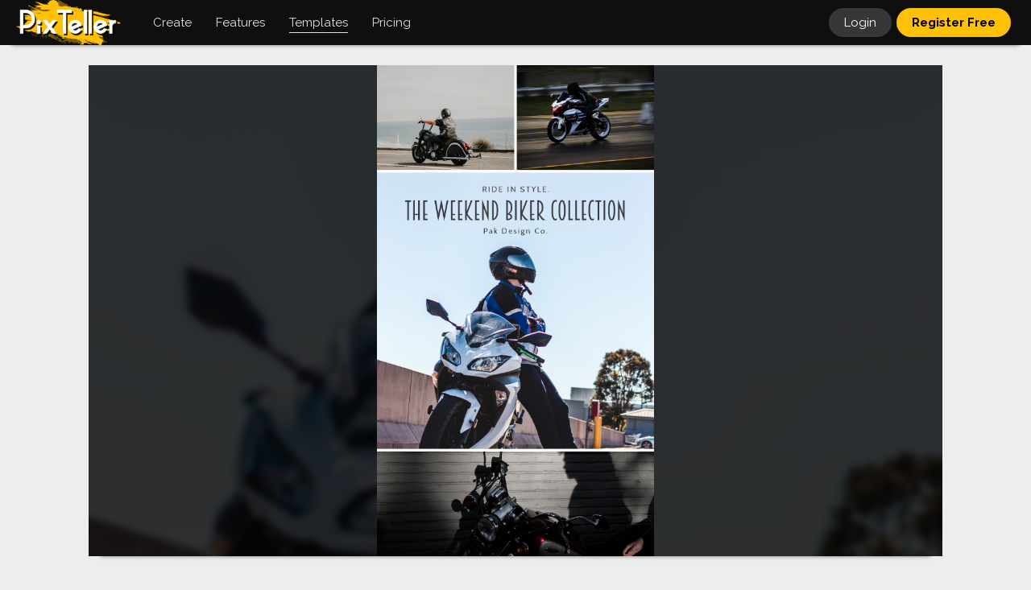

--- FILE ---
content_type: text/css
request_url: https://pixteller.com/css/app.css?id=7a5876100308c10ed927b3fc014ed7e0
body_size: 295920
content:
@import url(https://fonts.googleapis.com/css?family=Raleway:300,300i,400,700,700i&subset=latin-ext);a,abbr,acronym,address,applet,article,aside,audio,b,big,blockquote,body,button,canvas,caption,center,cite,code,dd,del,details,dfn,div,dl,dt,em,embed,fieldset,figcaption,figure,footer,form,h1,h2,h3,h4,h5,h6,header,hgroup,html,i,iframe,img,input,ins,kbd,label,legend,li,mark,menu,nav,object,ol,output,p,pre,q,ruby,s,samp,section,select,small,span,strike,strong,sub,summary,sup,table,tbody,td,textarea,tfoot,th,thead,time,tr,tt,u,ul,var,video{margin:0;padding:0;border:0;font-family:Raleway,sans-serif;vertical-align:baseline;outline:0}article,aside,details,figcaption,figure,footer,header,hgroup,menu,nav,section{display:block}body{font-size:15px;line-height:20px;background-color:#ededed}a{text-decoration:none;color:rgba(0,140,189,1)}a:hover{text-decoration:underline}ol,ul{list-style:none}blockquote,q{quotes:none}blockquote:after,blockquote:before,q:after,q:before{content:'';content:none}table{border-collapse:collapse;border-spacing:0}button,input,input:invalid,input:valid,textarea{-webkit-transition:all .2s ease-in-out;-moz-transition:all .2s ease-in-out;-ms-transition:all .2s ease-in-out;-o-transition:all .2s ease-in-out;-webkit-box-shadow:none;-moz-box-shadow:none;box-shadow:none;outline:0;font-size:15px;line-height:20px;margin:0;vertical-align:middle}textarea{resize:none;overflow:hidden;text-align:left}input{overflow:hidden;text-align:left}.clear,.clr:after,.receiptsList li:after{clear:both;content:'';display:block;height:0;overflow:hidden;visibility:hidden;line-height:1px}.none{display:none!important}.spacer,.spacer2,.spacer3{clear:both;content:'';display:block;overflow:hidden;height:50px;position:relative}.spacer2:before,.spacer3:before,.spacer:before{content:'';display:block;position:absolute;width:100%;height:50%;left:0;bottom:0}.spacer:before{border-top:1px dotted rgba(0,0,0,.37)}.spacer2:before{border-top:1px solid rgba(0,0,0,.09)}.spacer3:before{border-top:1px solid rgba(0,0,0,.37)}.spacer span,.spacer2 span,.spacer3 span{display:block;background:rgba(237,237,237,1);position:absolute;top:50%;left:50%;-webkit-transform:translate(-50%,-50%);-ms-transform:translate(-50%,-50%);transform:translate(-50%,-50%);margin-top:-2px;padding:0 12px;white-space:nowrap}.spacer span{color:rgba(0,0,0,.73)}.spacer2 span{color:rgba(0,0,0,.5)}.spacer3 span{color:rgba(0,0,0,.73)}.anime-1{-webkit-transition:all .2s ease-in-out;-moz-transition:all .2s ease-in-out;-ms-transition:all .2s ease-in-out;-o-transition:all .2s ease-in-out;transition:all .2s ease-in-out}.authFacebook:before,.authGoogle:before,.gridItemFavButton,.homeFeatured ol li div:after,.homeScreenFeedback ol li div:after,.homeTestimonials ul li:after,.homeWhy li h2:after,.homepageFeatures ol li:before,.plfBg,.selectActionsBlockList li .selectActionButton,.shareButton,.shareButtonsPopup li a{background-image:url(../images/sprite.png);background-repeat:no-repeat}.designViewItem img,.designsGridItem .designGridItemImg,.gridListItemLink,.gridListItemLink .fakeImg,.transparentBg{background-image:url(../images/transparentBg.png);background-position:50% 50%;background-repeat:repeat}.closeButtonBlack,.designFilterCloseButton,.paymentBlockCloseButton,.userMenuCloseButton{background-image:url(../images/closeBlack.png);background-repeat:no-repeat;background-position:50% 50%}.closeButtonWhite,.selectActionButton-DeselectAll{background-image:url(../images/closeWhite.png);background-repeat:no-repeat;background-position:50% 50%}.notificationMessages{display:block;padding:18px 0;text-align:center;position:relative;cursor:default;z-index:90}.notification-info,.notification-success{background:#ffdf3f;color:#000}.notification-error,.notification-warning{background:#d90000;color:#fff}.authBody .notificationMessages{width:100%;-webkit-box-shadow:none;-moz-box-shadow:none;box-shadow:none;padding:0 0 12px 0}.authBody .notification-info,.authBody .notification-success{background:0 0;color:#d90000;font-style:italic}.authBody .notification-error,.authBody .notification-warning{background:0 0;color:#d90000}.platformApp{min-height:100vh;min-width:100%}.platformContent{padding:56px 0 0 0}.header{height:56px;background:rgba(15,15,15,1);position:fixed;left:0;top:0;width:100%;width:calc(100% - 50px);padding:0 25px;z-index:100;-webkit-box-shadow:0 15px 5px -15px rgba(0,0,0,.5);-moz-box-shadow:0 15px 5px -15px rgba(0,0,0,.5);box-shadow:0 15px 5px -15px rgba(0,0,0,.5)}.headerLeft{float:left;height:56px}.headerLeft li{float:left}.headerRight{float:right;height:56px}.headerLogo{padding:0 25px 0 0;position:relative;margin-left:-5px}.headerLogo a{display:block;padding:0;height:56px;overflow:hidden;position:relative;color:rgba(255,255,255,1)}.logoBigAnimated{height:60px;display:block;position:absolute;top:-2px;left:0;opacity:0}.headerLogo a:hover .logoBigAnimated{opacity:1}.logoBig{height:60px;display:block;position:relative;top:-2px;opacity:1}.headerLogo a:hover .logoBig{opacity:0}.logoSmall{height:50px;display:none;position:relative;top:3px}.headerMainItem{padding:10px 0 0 0}.editorPage .headerMainLoggedPricing{display:none}.headerMainLoggedPricing a img{height:19px;width:19px;float:right;overflow:hidden;color:rgba(15,15,15,1);margin:3px 0 0 3px}.headerMainItem a,.headerMainItem div{padding:8px 15px;display:block;color:rgba(225,225,225,1);position:relative;cursor:pointer}.hmCreate.headerMainDesigns div{padding:0}.headerMainItem a:hover,.headerMainItem div:hover{text-decoration:none;color:rgba(255,255,255,1)}.headerMainItem a strong,.headerMainItem div strong{font-weight:400;display:inline-block;position:relative;overflow:hidden;padding-bottom:5px}.headerMainItem a strong img{position:relative;display:inline-block;height:11px}.headerMainItem a strong:after,.headerMainItem div strong:after{content:'';-webkit-transition:all .2s ease-in-out;-moz-transition:all .2s ease-in-out;-ms-transition:all .2s ease-in-out;-o-transition:all .2s ease-in-out;display:block;height:5px;width:0%;border-top:1px solid rgba(255,255,255,1);position:absolute;bottom:-3px;left:-5px}.headerMainItem a:hover strong:after,.headerMainItem div:hover strong:after,.headerMainT:hover a strong:after{width:100%;left:0}.headerMainItem a.active,.headerMainItem a:hover.active{color:rgba(225,225,225,1)}.headerMainItem a.active strong:after,.headerMainItem a:hover.active strong:after{width:100%;left:0;border-top:1px solid rgba(225,225,225,1)}.headerMainMe{display:none}.hmCreate div ul{position:absolute;display:none;top:46px;left:-12px;width:540px;background:#fff;-webkit-box-shadow:0 15px 5px -15px rgba(0,0,0,.5);-moz-box-shadow:0 15px 5px -15px rgba(0,0,0,.5);box-shadow:0 15px 5px -15px rgba(0,0,0,.5);padding:12px}.hmCreate.hmFeaturesVisit div ul{width:180px}.hmCreate div:hover ul{display:block}.hmCreate div ul:before{content:'';display:block;position:absolute;left:37px;top:-9px;width:0;height:0;border-style:solid;border-width:0 13px 13px 13px;border-color:transparent transparent #fff transparent}.hmCreate.hmFeaturesVisit div ul:before{left:43px}.hmCreate div ul li{width:180px;float:left}.hmCreate div ul li a{color:rgba(0,0,0,.73);padding:7px 13px 2px 13px;height:25px;display:block;-webkit-transition:all .2s ease-in-out;-moz-transition:all .2s ease-in-out;-ms-transition:all .2s ease-in-out;-o-transition:all .2s ease-in-out;transition:all .2s ease-in-out;background:#fff;text-transform:capitalize}.hmCreate div ul li a:hover{color:rgba(0,140,189,1);background:#fff}.hmCreate div ul li a.active,.hmCreate div ul li a.active:hover{color:rgba(0,0,0,.91);background:#fff}.hmCreate div ul li a span{display:block;float:left;position:relative;overflow:hidden;padding:0 0 5px 0}.hmCreate div ul li a span em{opacity:.73}.hmCreate div ul li a span:after{content:'';-webkit-transition:all .2s ease-in-out;-moz-transition:all .2s ease-in-out;-ms-transition:all .2s ease-in-out;-o-transition:all .2s ease-in-out;display:block;height:5px;width:0%;border-top:1px solid rgba(0,140,189,1);position:absolute;bottom:-1px;left:0}.hmCreate div ul li a:hover span:after{width:100%;left:0}.hmCreate div ul li a.active span:after{border-top:1px solid rgba(0,0,0,.73);width:100%}.headerMainT:before{content:'';display:none;position:absolute;width:0;height:0;border-style:solid;border-width:0 13px 13px 13px;border-color:transparent transparent #fff transparent;margin:37px 0 0 37px}.headerMainT div{position:fixed;width:100%;background:#fff;left:0;top:56px;-webkit-box-shadow:0 15px 5px -15px rgba(0,0,0,.5);-moz-box-shadow:0 15px 5px -15px rgba(0,0,0,.5);box-shadow:0 15px 5px -15px rgba(0,0,0,.5);padding:0;cursor:default;display:none}.headerMainT:hover div,.headerMainT:hover:before{display:none}.headerMainT ul{display:table;width:100%;width:calc(100% - 30px);max-width:1080px;padding:50px 0 25px 0;margin:0 auto;position:relative;left:-10px}.headerMainT ul li{display:table-cell;max-width:160px;width:16.66666%;width:calc(16.66666% - 20px);vertical-align:bottom;text-align:center;min-height:50px;padding:0 0 25px 20px;float:none}.headerMainT ul li a{display:block;color:rgba(0,0,0,.73);position:relative;padding:0}.headerMainT ul li a img{width:100%;display:block;-webkit-box-shadow:0 15px 5px -15px rgba(0,0,0,.25);-moz-box-shadow:0 15px 5px -15px rgba(0,0,0,.25);box-shadow:0 15px 5px -15px rgba(0,0,0,.25);border-radius:6px}.headerMainT ul li a h3{display:block;font-size:13px;text-transform:uppercase;line-height:16px;min-height:36px;font-weight:700;padding:7px 0 0 0;letter-spacing:1px;color:rgba(0,0,0,.91)}.headerMainT ul li a span{display:block;background:rgba(0,140,189,0);position:absolute;width:100%;height:100%;height:calc(100% - 43px);top:0;left:0;border-radius:6px}.headerMainT ul li a:hover span{background:rgba(255,193,7,.96)}.headerMainT ul li a span dfn{display:block;color:transparent;font-style:normal;width:100%;position:absolute;left:0;bottom:10px}.headerMainT ul li a:hover span dfn{color:rgba(0,0,0,1)}.headerMainT ul li a:hover,.headerMainT ul li a:hover h3{text-decoration:none;color:rgba(0,140,189,1)}.homeCreate{display:block;position:absolute;overflow:hidden;width:100%;width:calc(100% - 50px);height:100%;height:calc(100% - 75px);top:50px;left:25px;cursor:default}.homeCreateInner{padding:50px 25px 0 25px}.h1Title,.homeCreate h1{font-size:65px;line-height:67px;text-transform:none;letter-spacing:-1px;font-weight:lighter;display:block;text-align:center}.homeCreate h1 strong{font-weight:lighter}.homeCreate h1 span{display:none}.homeCreateBlockList{overflow:hidden;padding:50px 0 37px 0;border-top:1px solid rgba(0,0,0,.13)}.homeCreateBlockList-1{border-top:none}.homeCreateBlockList-3 ul{margin-top:-50px}.homeCreateTitle{padding:0}.homeCreateTitle strong{text-transform:uppercase;display:block;padding:0 0 3px 0;border-bottom:1px solid rgba(0,0,0,.73);display:inline-block}.homeCreateList{width:100%;width:calc(100% + 0)}.homeCreateList li{width:160px;width:calc(160px - 12px);margin:12px 12px 0 0;padding:160px 0 0 0;position:relative}.homeCreateList li a{display:block;text-align:center;width:100%;height:100%;-webkit-transition:all .2s ease-in-out;-moz-transition:all .2s ease-in-out;-ms-transition:all .2s ease-in-out;-o-transition:all .2s ease-in-out;transition:all .2s ease-in-out;color:rgba(0,0,0,.73);cursor:pointer;padding:0}.homeCreateList li a:hover{text-decoration:none;color:rgba(0,140,189,1)}.homeCreateList li a img{display:block;position:absolute;max-width:100%;max-height:100%;max-height:calc(100% - 53px);bottom:52px;left:50%;transform:translate(-50%,0);-webkit-transform:translate(-50%,0);-moz-transform:translate(-50%,0);-o-transform:translate(-50%,0);-ms-transform:translate(-50%,0);-webkit-box-shadow:0 15px 5px -15px rgba(0,0,0,.5);-moz-box-shadow:0 15px 5px -15px rgba(0,0,0,.5);box-shadow:0 15px 5px -15px rgba(0,0,0,.5)}.homeCreateList li a:hover img{-webkit-box-shadow:0 15px 5px -15px rgba(0,0,0,.85);-moz-box-shadow:0 15px 5px -15px rgba(0,0,0,.85);box-shadow:0 15px 5px -15px rgba(0,0,0,.85)}.homeCreateList li.homeCreateListCustom a img,.homeCreateList li.homeCreateListCustom a:hover img{max-width:86%;-webkit-box-shadow:none;-moz-box-shadow:none;box-shadow:none}.homeCreateList li a span{display:block;position:relative;top:-5px;height:41px}.homeCreateList li a span strong{display:inline-block;position:relative;font-weight:400;padding:0 0 1px 0;margin:0}.homeCreateList li a span strong:after{content:'';position:absolute;-webkit-transition:all .2s ease-in-out;-moz-transition:all .2s ease-in-out;-ms-transition:all .2s ease-in-out;-o-transition:all .2s ease-in-out;display:block;height:3px;width:0%;border-top:1px solid rgba(0,140,189,1);bottom:-4px;left:0}.homeCreateList li a:hover span strong:after{width:100%}.homeCreateList li a span em{display:block;-moz-transition:all .2s ease-in-out;-ms-transition:all .2s ease-in-out;-o-transition:all .2s ease-in-out;font-style:normal;font-size:12px;opacity:0}.homeCreateList li a:hover span em{opacity:.85}.homeCreateLastSpacer span{background:rgba(237,237,237,1)}.homeCreateScratch{padding:0 0 100px 0;text-align:center}.promoHead{min-height:56px;padding-top:56px;margin-bottom:-56px;-webkit-box-shadow:0 15px 5px -15px rgba(0,0,0,.19);-moz-box-shadow:0 15px 5px -15px rgba(0,0,0,.19);box-shadow:0 15px 5px -15px rgba(0,0,0,.19);text-align:center;position:relative}.promoHeadInner{padding:10px 0 10px 0;letter-spacing:0;position:relative;display:block;color:rgba(0,0,0,1);background:rgba(255,193,7,1)}.promoHeadInner:hover{text-decoration:none;color:rgba(0,0,0,1)}.promoHeadInner span{padding:8px 3px 0 0;letter-spacing:2px}.promoHeadInner strong{display:inline-block;background:rgba(255,255,255,.37);color:rgba(0,0,0,.91);font-weight:700;font-size:15px;padding:8px 25px;letter-spacing:0;border-radius:20px;text-decoration:blink;-webkit-animation-name:blinker5;-webkit-animation-duration:.4s;-webkit-animation-iteration-count:infinite;-webkit-animation-timing-function:ease-in-out;-webkit-animation-direction:alternate;animation-name:blinker5;animation-duration:.5s;animation-iteration-count:infinite;animation-timing-function:ease-in-out;animation-direction:alternate}@-webkit-keyframes blinker5{from{background:rgba(255,255,255,.37)}to{background:rgba(255,255,255,.91)}}@keyframes blinker5{from{background:rgba(255,255,255,.37)}to{background:rgba(255,255,255,.91)}}.promoHeadInner:hover strong{animation:none;background:rgba(255,255,255,1)}.promoHead .userMenuCloseButton{z-index:75;position:absolute;top:66px;right:20px;line-height:9999px}.headerSearch{height:56px;float:left;padding:0 12px 0 0}.headerSearchCloseButton,.headerSearchCloseButtonOverlay,.headerSearchOpenButton{display:none}.searchDesignContainer{padding:10px 0 0 0}.searchDesignForm{position:relative;width:auto}input[type=text].searchDesignInput{display:block;margin:0;vertical-align:middle;overflow:hidden;padding:0 19px 0 19px;height:34px;width:165px;border:1px solid rgba(225,225,225,1);background:rgba(225,225,225,1);color:rgba(0,0,0,.75);border-radius:20px 0 0 20px;margin-right:50px}input[type=text].searchDesignInput:hover{border:1px solid rgba(255,255,255,1);background:rgba(255,255,255,1);color:rgba(0,0,0,1)}input[type=text].searchDesignInput:focus{box-shadow:0 0 0 rgba(255,255,255,1);border:1px solid rgba(255,255,255,1);background:#fff;color:rgba(0,0,0,1)}.searchDesignButton{position:absolute;right:0;top:0;width:50px;height:36px;overflow:hidden;line-height:9999px;background:rgba(255,193,7,1);cursor:pointer;border-radius:0 20px 20px 0;-webkit-transition:all .1s ease-in-out;-moz-transition:all .1s ease-in-out;-ms-transition:all .1s ease-in-out;-o-transition:all .1s ease-in-out;transition:all .1s ease-in-out}.searchDesignButton:hover{background:rgba(255,163,7,1)}.searchDesignButton:before{content:'';display:block;position:absolute;width:16px;height:16px;border:1px solid rgba(0,0,0,1);border-radius:10px;top:8px;left:15px}.searchDesignButton:after{content:'';display:block;position:absolute;width:6px;height:6px;border-top:1px solid rgba(0,0,0,1);transform:rotate(45deg);-webkit-transform:rotate(45deg);-moz-transform:rotate(45deg);-o-transform:rotate(45deg);-ms-transform:rotate(45deg);top:24px;left:28px}.easy-autocomplete{width:auto!important}.easy-autocomplete-container{position:absolute;left:0;top:46px;width:100%;cursor:default}.easy-autocomplete-container ul{background:rgba(255,255,255,1);-webkit-box-shadow:0 5px 10px -5px rgba(0,0,0,.73);-moz-box-shadow:0 5px 10px -5px rgba(0,0,0,.73);box-shadow:0 5px 10px -5px rgba(0,0,0,.73);padding:0;overflow:auto}.easy-autocomplete-container ul li:first-child{border-top:none}.easy-autocomplete-container ul li{padding:5px 19px;display:block;position:relative;background:rgba(255,255,255,1);color:rgba(0,0,0,.85);cursor:pointer}.easy-autocomplete-container ul li:last-child{margin:0 0 13px 0}.easy-autocomplete-container ul li.selected,.easy-autocomplete-container ul li:hover{background:rgba(0,0,0,.09);color:rgba(0,0,0,1)}.easy-autocomplete-container ul li div{display:block}.easy-autocomplete-container ul li dfn{position:absolute;font-style:italic;display:block;right:19px;top:5px}.headerLogin{padding:10px 6px 0 0;float:left}.headerLogin a{display:block;border-radius:20px;-webkit-transition:all .2s ease-in-out;-moz-transition:all .2s ease-in-out;-ms-transition:all .2s ease-in-out;-o-transition:all .2s ease-in-out;transition:all .2s ease-in-out;padding:8px 19px 0 19px;height:28px;color:rgba(255,255,255,1);background:rgba(55,55,55,1)}.headerLogin a:hover{text-decoration:none;color:rgba(0,0,0,1);background:rgba(255,193,7,.91)}.headerRegister{padding:10px 0 0 0;float:left}.headerRegister a{display:block;border-radius:20px;-webkit-transition:all .2s ease-in-out;-moz-transition:all .2s ease-in-out;-ms-transition:all .2s ease-in-out;-o-transition:all .2s ease-in-out;transition:all .2s ease-in-out;padding:8px 19px 0 19px;height:28px;color:rgba(0,0,0,1);background:rgba(255,193,7,1);font-weight:700}.headerRegister a:hover{text-decoration:none;color:rgba(0,0,0,1);background:rgba(255,163,7,1)}.headerUpgrade{float:left;padding:10px 5px 0 0}.headerUpgrade a{display:block;border-radius:20px;-webkit-transition:all .2s ease-in-out;-moz-transition:all .2s ease-in-out;-ms-transition:all .2s ease-in-out;-o-transition:all .2s ease-in-out;transition:all .2s ease-in-out;padding:8px 15px 0 15px;height:28px;color:rgba(0,0,0,1);background:rgba(255,193,7,1)}.headerUpgrade a:hover{text-decoration:none;color:rgba(0,0,0,1);background:rgba(255,163,7,1)}.headerUpgrade a strong{display:inline-block;border-bottom:1px solid rgba(255,255,255,0);font-weight:400}.headerUpgrade a strong span{font-style:italic;opacity:.73}.headerUpgrade a.active,.headerUpgrade a.active:hover{color:rgba(0,0,0,1);background:rgba(237,237,237,1)}.userMenu{padding:0;float:left;margin-left:-7px}.userMenuOpenButton{display:block;position:relative;height:56px;width:46px;overflow:hidden;cursor:pointer;margin-right:-10px}.userMenuOpenButton img{width:36px;height:36px;position:absolute;left:-2px;top:-2px;border-radius:20px;border:2px solid rgba(15,15,15,1);background:rgba(225,225,225,1);z-index:110;display:none}.userMenuOpenButton:after,.userMenuOpenButton:before{content:'';display:block;width:25px;height:5px;border-top:1px solid rgba(137,137,137,1);border-bottom:1px solid rgba(137,137,137,1);position:absolute;right:10px;z-index:105;-webkit-transition:all .2s ease-in-out;-moz-transition:all .2s ease-in-out;-ms-transition:all .2s ease-in-out;-o-transition:all .2s ease-in-out}.userMenuOpenButton:before{top:18px}.userMenuOpenButton:after{top:30px}.userMenuOpenButton:hover:after,.userMenuOpenButton:hover:before{border-top:1px solid rgba(237,237,237,1);border-bottom:1px solid rgba(237,237,237,1)}.userMenuCloseButtonOverlay{display:none;z-index:500;width:100%;height:100%;position:fixed;left:0;top:0;z-index:500;background:rgba(15,15,15,.73)}.userMenuContent{display:none;z-index:520;width:100%;max-width:300px;height:100%;overflow:hidden;position:fixed;right:0;top:0;z-index:510;background:rgba(255,255,255,1)}.userMenuCloseButton{position:absolute;z-index:515;cursor:pointer;overflow:hidden;right:13px;top:10px;width:36px;height:36px;-webkit-transition:all .2s ease-in-out;-moz-transition:all .2s ease-in-out;-ms-transition:all .2s ease-in-out;-o-transition:all .2s ease-in-out;transition:all .2s ease-in-out}.userMenuCloseButton:hover{opacity:.5}.userMenuOpen:checked~.userMenuCloseButtonOverlay,.userMenuOpen:checked~.userMenuContent{display:block}.mainMenuProfile{padding:46px 25px 0 25px}.mainMenuProfile a{display:block;position:relative;padding:124px 0 12px 0;color:rgba(0,0,0,1);text-align:center}.mainMenuProfile a:hover{color:rgba(0,140,189,1);text-decoration:none}.mainMenuProfileAvatar{position:absolute;color:#ffc107;background:#ffc107;width:112px;height:112px;border-radius:56px;-webkit-box-shadow:0 15px 5px -15px rgba(0,0,0,.5);-moz-box-shadow:0 15px 5px -15px rgba(0,0,0,.5);box-shadow:0 15px 5px -15px rgba(0,0,0,.5);overflow:hidden;position:absolute;top:0;left:50%;margin:0 0 0 -56px}.mainMenuProfile a:hover .mainMenuProfileAvatar{-webkit-box-shadow:0 15px 5px -15px rgba(0,0,0,.73);-moz-box-shadow:0 15px 5px -15px rgba(0,0,0,.73);box-shadow:0 15px 5px -15px rgba(0,0,0,.73)}.mainMenuProfile a strong{display:block}.mainMenuProfile a span{display:block;line-height:16px;font-size:11px;text-transform:uppercase;opacity:.5}.mainMenuProfile a:hover span{opacity:.73}.mainMenuProfileImgRole{position:absolute;display:block;color:#fff;background:0 0;width:30px;height:30px;overflow:hidden;position:absolute;top:-5px;left:170px}.mainMenuUpgrade{padding:0 0 19px 0;text-align:center;margin:-2px 0 0 0}.mainMenuUpgrade .buttonYellow{padding:13px 25px 11px 25px;text-transform:capitalize;font-weight:400}.mainMenuUpgrade .buttonYellow.active{background:rgba(229,229,229,1)}.mainMenuLink{display:block;position:relative}.mainMenuLink:before{content:'';line-height:0;display:block;width:100%;width:calc(100% - 50px);height:1px;background:rgba(0,0,0,.09);position:absolute;top:0;left:25px}.mainMenuLink a{-webkit-transition:all .2s ease-in-out;-moz-transition:all .2s ease-in-out;-ms-transition:all .2s ease-in-out;-o-transition:all .2s ease-in-out;display:block;padding:18px 25px 0 25px;height:38px;color:rgba(0,0,0,1)}.mainMenuLink a:hover{text-decoration:none;color:rgba(0,140,189,1)}.mainMenuLink a.active,.mainMenuLink a.active:hover{color:rgba(0,0,0,.73)}.mainMenuLink a strong{font-weight:400;display:block;float:left;overflow:hidden;padding-bottom:5px;position:relative}.mainMenuLink a strong:after{content:'';-webkit-transition:all .2s ease-in-out;-moz-transition:all .2s ease-in-out;-ms-transition:all .2s ease-in-out;-o-transition:all .2s ease-in-out;display:block;height:5px;width:0%;border-top:1px solid rgba(0,140,189,1);position:absolute;bottom:-2px;left:-5px}.mainMenuLink a:hover strong:after{width:100%;left:0}.mainMenuLink a.active strong:after,.mainMenuLink a.active:hover strong:after{width:100%;left:0;border-top:1px solid rgba(0,0,0,.73)}.mainMenuLink a strong span{opacity:.73;font-style:italic}.mainMenuLink a img{display:block;width:42px;background:rgba(255,255,255,1);position:absolute;right:22px;top:14px}.mainMenuLink.mainMenuLogout:before,.mainMenuLink.mainMenuMydesigns:before{background:rgba(0,0,0,.37)}.mainMenuLogout a{opacity:.5}.homeBannerBlock{display:flex;justify-content:center;align-items:center;min-height:100vh;min-height:calc(100vh - 56px);margin-bottom:-49px;position:relative;overflow:hidden;background-color:rgba(25,25,25,1)}.homeBannerBg{position:absolute;background-color:rgba(25,25,25,1);background-repeat:repeat;background-position:50% 50%;filter:blur(2px);z-index:50;width:100%;width:calc(100% + 20px);height:100%;height:calc(100% + 20px);left:-10px;top:-10px;opacity:.1;z-index:50}.homeBannerBlock .fixWidth{position:relative;height:100%;z-index:55;margin:0}.homeBannerBlockTop{display:block;position:relative;width:100%;padding:50px 0 50px 0}.homeBannerDetails{display:block;width:100%;cursor:default;text-align:center}.homeBannerDetails h1{font-size:55px;line-height:60px;text-transform:none;font-weight:700;display:block;letter-spacing:-1px;color:rgba(255,255,255,1);text-shadow:0 1px 0 rgba(0,0,0,.73)}.homeBannerDetails h1 em{font-style:normal}.homeBannerDetails h1 strong span:after{content:'.';display:inline;-webkit-animation:bleep .6s infinite ease-in-out;animation:bleep .6s infinite ease-in-out}@-webkit-keyframes bleep{0%{opacity:0}50%{opacity:1}100%{opacity:0}}@keyframes bleep{0%{opacity:0}50%{opacity:1}100%{opacity:0}}.homeBannerDetails h2{display:block;font-size:18px;line-height:23px;letter-spacing:0;font-weight:400;padding:15px 0 25px 0;position:relative;color:rgba(255,255,255,1);text-shadow:0 1px 0 rgba(0,0,0,.73);margin:0 auto}.homeBannerAction{padding:0}.homeBannerAction .buttonYellow{padding:15px 35px 14px 35px;font-weight:700;text-transform:uppercase}.homeBannerBlockBottom{display:block;position:relative;width:100%;width:calc(100% + 100px);margin:0 0 0 -50px}.homeBannerScreen{position:relative}.homeBannerImageScreen{display:block;width:100%}.landingDarkBlock{position:relative;z-index:50;cursor:default;overflow:hidden;background:#0f1b27;background:radial-gradient(circle farthest-corner at 18.5% 28.5%,#203a43 0,#0f1b27 91%);background:-webkit-radial-gradient(circle farthest-corner at 18.5% 28.5%,#203a43 0,#0f1b27 91%)}.landingLightBlock{background:rgba(237,237,237,1);min-height:200px;position:relative;z-index:50;cursor:default}.homePageDark{z-index:60;position:relative;min-height:300px;background:#0f1b27;background:radial-gradient(circle farthest-corner at 18.5% 28.5%,#203a43 0,#0f1b27 91%);background:-webkit-radial-gradient(circle farthest-corner at 18.5% 28.5%,#203a43 0,#0f1b27 91%)}.homePageLight{z-index:60;position:relative;min-height:300px;background:rgba(237,237,237,1)}.homeScreen0{text-align:center}.homeScreen0Inner{padding:100px 0 100px 0;position:relative;width:100%}.homeScreen0 h1{color:rgba(255,255,255,1);font-size:65px;line-height:67px;letter-spacing:-1px;font-weight:700;text-align:center;text-shadow:0 2px 0 rgba(0,0,0,1)}.homeScreen0 p{text-align:center;color:rgba(255,255,255,1);font-size:17px;line-height:24px;padding:25px 0}.homeScreen0 p a{color:rgba(255,255,255,1)}.homeScreen0 .buttonYellow,.homeScreenLast .buttonYellow,.homeScreenUser .buttonGray,.homeScreenUser .buttonYellow,.templateHeader .buttonGray,.templateHeader .buttonYellow{text-transform:none;margin:0 auto;padding:20px 30px 19px 30px;font-size:15px;line-height:20px}.homeScreen0 .homeScreen0-login{font-style:italic;color:rgba(255,255,255,.55);padding:25px 0 0 0}.homeScreen0 .homeScreen0-login em{display:inline-block;overflow:hidden;padding-right:3px;padding-bottom:2px}.homeScreen0 .homeScreen0-login a,.landing1block-lastp a{color:rgba(255,255,255,.85);display:inline-block;position:relative;overflow:hidden;padding-bottom:2px;font-weight:700}.homeScreen0 .homeScreen0-login a:hover,.landing1block-lastp a:hover{text-decoration:none;color:rgba(255,255,255,1)}.homeScreen0 .homeScreen0-login a:after,.landing1block-lastp a:after{content:'';-webkit-transition:all .2s ease-in-out;-moz-transition:all .2s ease-in-out;-ms-transition:all .2s ease-in-out;-o-transition:all .2s ease-in-out;display:block;height:5px;width:0%;border-top:1px solid rgba(255,255,255,1);position:absolute;bottom:-5px;left:-5px}.homeScreen0 .homeScreen0-login a:hover:after,.landing1block-lastp a:hover:after{width:100%;left:0}.homeScreenUser{min-height:100vh;min-height:calc(100vh - 260px);display:flex;justify-content:center;align-items:center;text-align:center}.designsBlock .homeScreenUser{min-height:calc(100vh - 600px)}.designsBlock .homeScreenUser .homeScreenUserInner{padding:75px 0 25px 0}.homeScreenUserInner{padding:56px 0 56px 0;position:relative;width:100%}.homeScreenUser h1{color:rgba(0,0,0,1);font-size:65px;line-height:67px;letter-spacing:-1px;font-weight:lighter;text-align:center;text-shadow:0 1px 0 rgba(255,255,255,1)}.homeScreenUser h1 strong{font-weight:lighter}.homeScreenUser h1 span{display:none}.homeScreenUser p{text-align:center;color:rgba(0,0,0,.91);font-size:17px;line-height:24px;padding:25px 0 0 0;margin:0 auto}.homeScreenUserInner-mobile{display:none}.homeScreenUser p a{display:inline-block;position:relative}.homeScreenUser p a:hover{text-decoration:none}.homeScreenUser p a:after{content:'';-webkit-transition:all .2s ease-in-out;-moz-transition:all .2s ease-in-out;-ms-transition:all .2s ease-in-out;-o-transition:all .2s ease-in-out;display:block;height:5px;width:0%;border-top:1px solid rgba(0,140,189,1);position:absolute;bottom:-5px;left:0}.homeScreenUser p a:hover:after{width:100%;left:0}.homeScreenUserButtons{padding:25px 0 0 0}.homeScreenUserButtons .buttonYellow{padding:17px 30px 15px 30px}.homeScreenUserButtons .buttonYellow span{display:none}.homeScreenUserList{padding:0}.homeScreenUserList p{font-style:italic}.homeFeatured{border-top:1px dotted rgba(255,255,255,.37);color:rgba(255,255,255,.73);padding:75px 0 75px 0;position:relative}.homeFeatured span{display:block;width:30%;position:absolute;left:35%;top:75px;text-align:center;color:rgba(255,255,255,.5);text-transform:uppercase;font-style:normal;font-weight:700;letter-spacing:5px}.homeFeatured ol{position:relative}.homeFeatured ol li{float:left;width:30%;text-align:center}.homeFeatured ol li:nth-child(2){padding-left:5%;padding-right:5%}.homeFeatured ol li div{display:block;position:relative;padding-top:125px;position:relative}.homeFeatured ol li div:after{content:'';display:block;width:152px;height:120px;position:absolute;top:-5px;left:50%;margin-left:-76px;transform-origin:bottom center;-webkit-transform-origin:bottom center;-moz-transform-origin:bottom center;-o-transform-origin:bottom center;-ms-transform-origin:bottom center;transform:scale(.75);-webkit-transform:scale(.75);-moz-transform:scale(.75);-o-transform:scale(.75);-ms-transform:scale(.75)}.homeFeatured ol li:nth-child(1) div:after{background-position:20px -300px}.homeFeatured ol li:nth-child(2) div:after{background-position:-597px -260px}.homeFeatured ol li:nth-child(3) div:after{background-position:-1180px -300px}.homeFeatured ol li div strong{font-style:italic}.homeFeatured ol li div cite{font-style:italic}.homeTestimonials{color:rgba(0,0,0,.91);padding:100px 0 50px 0;position:relative;width:100%;overflow:hidden}.homeTestimonials.homePageTestimonials{padding:100px 0 50px 0;border-top:1px dotted rgba(0,0,0,.23);border-bottom:1px dotted rgba(0,0,0,.23)}.homeTestimonials span{display:block;width:100%;position:absolute;top:67px;text-align:center;color:rgba(0,0,0,.91);text-transform:none;font-style:normal;line-height:18px;font-weight:700;text-transform:uppercase;letter-spacing:5px}.homeTestimonials ul{position:relative}.homeTestimonials ul li{border-radius:20px;text-align:center;padding:133px 0 25px 0;position:relative}.homeTestimonials li:nth-child(1){width:33%;width:calc(33% - 0);float:left}.homeTestimonials li:nth-child(2){width:34%;width:calc(34% - 50px);margin:0 25px;float:left}.homeTestimonials li:nth-child(3){width:33%;width:calc(33% - 0);float:left}.homeTestimonials ul li strong{display:block;padding:0 0 7px 0}.homeTestimonials ul li cite{display:block;font-style:italic}.homeTestimonials ul li:after{content:'';display:block;width:160px;height:160px;position:absolute;top:-40px;left:50%;margin-left:-80px;transform:scale(.75);-webkit-transform:scale(.75);-moz-transform:scale(.75);-o-transform:scale(.75);-ms-transform:scale(.75);transform-origin:bottom center;-webkit-transform-origin:bottom center;-moz-transform-origin:bottom center;-o-transform-origin:bottom center;-ms-transform-origin:bottom center;border-radius:80px;-webkit-box-shadow:0 15px 5px -15px rgba(0,0,0,.5);-moz-box-shadow:0 15px 5px -15px rgba(0,0,0,.5);box-shadow:0 15px 5px -15px rgba(0,0,0,.5)}.homeTestimonials ul li:hover:after{-webkit-box-shadow:0 15px 5px -15px rgba(0,0,0,.73);-moz-box-shadow:0 15px 5px -15px rgba(0,0,0,.73);box-shadow:0 15px 5px -15px rgba(0,0,0,.73);filter:grayscale(0)}.homeTestimonials ul li:nth-child(1):after{background-position:-200px -1100px}.homeTestimonials ul li:nth-child(2):after{background-position:0 -1100px}.homeTestimonials ul li:nth-child(3):after{background-position:-400px -1100px}.indexTestimonials .landing8block{color:rgba(0,0,0,1);text-align:center;padding:75px 0 75px 0;border-bottom:1px dotted rgba(0,0,0,.37)}.indexTestimonials .landing8block .landingFeatures{color:rgba(0,0,0,1)}.indexTestimonials .landing8block .landingFeatures li h5 dfn{color:rgba(0,0,0,.73)}.indexTestimonials .ratingValue{color:rgba(0,0,0,.5)}.indexTestimonials .ratingValue span{color:rgba(0,0,0,1)}.indexTestimonials .ratingStar-50:after,.indexTestimonials .topRatingStar-80:after{filter:brightness(75%);-webkit-filter:brightness(75%)}.indexTestimonials .topRatingValue{color:rgba(0,0,0,1)}.homepageTemplatesSection{padding:0 0 75px 0;margin:0 auto}.homepageTemplatesSectionBottom{height:62px;border-bottom:1px dotted rgba(255,255,255,.37)}.homepageTemplates{position:relative;cursor:default;overflow:hidden}.homepageTemplates-Block{width:50%;position:relative}.homepageTemplates-BlockLeft{float:left;text-align:right}.homepageTemplates-BlockRight{float:right;text-align:left}.homepageTemplates ul{height:257px;position:relative;overflow:hidden;display:block;z-index:70}.homepageTemplates-Block:hover ul{z-index:80;overflow:visible}.homepageTemplates ul li{display:block;width:142px;-webkit-box-shadow:0 15px 5px -15px rgba(0,0,0,.5);-moz-box-shadow:0 15px 5px -15px rgba(0,0,0,.5);box-shadow:0 15px 5px -15px rgba(0,0,0,.5);position:absolute;bottom:0}.homepageTemplates ul li a{display:block;width:100%;text-align:center}.homepageTemplates ul li a img{display:block;width:100%;font-size:12px;line-height:15px;text-transform:uppercase;color:rgba(255,255,255,1)}.homepageTemplates ul li a div{display:block;background:rgba(255,193,7,.85);width:100%;height:100%;font-size:12px;line-height:17px;color:rgba(0,0,0,1);position:absolute;top:0;left:0;text-transform:uppercase;opacity:0}.homepageTemplates ul li a:hover div{opacity:1}.homepageTemplates ul li a div strong{font-weight:400;display:block;position:absolute;width:90%;padding:0 5%;left:0;bottom:9px}.homepage-ImageTemplate1{right:-71px}.homepage-ImageTemplate2{right:82px}.homepage-ImageTemplate3{right:235px}.homepage-ImageTemplate4{right:388px}.homepage-VideoTemplate1{left:-71px}.homepage-VideoTemplate2{left:82px}.homepage-VideoTemplate3{left:235px}.homepage-VideoTemplate4{left:388px}.homepageTemplates-content{padding:41px 25px 0 25px;position:relative;text-align:center;max-width:480px}.homepageTemplates-BlockLeft .homepageTemplates-content{float:right}.homepageTemplates-BlockRight .homepageTemplates-content{float:left}.homepageTemplates-content h2{color:rgba(255,255,255,1);font-size:17px;line-height:20px;font-weight:700;display:block;text-shadow:0 1px 0 rgba(0,0,0,1);text-transform:uppercase;letter-spacing:5px}.homepageTemplates-content h2 a{color:rgba(255,255,255,1)}.homepageTemplates-content h2 a:hover{color:rgba(255,255,255,.5);text-decoration:none}.homepageTemplates-content p{color:rgba(255,255,255,1);padding:20px 0 0 0}.homepageTemplates-Block:hover .homepageTemplates-content h2,.homepageTemplates-Block:hover .homepageTemplates-content p{color:rgba(255,255,255,1)}.homepageTemplates-content p a{color:rgba(255,255,255,.73);font-style:italic;display:inline-block;position:relative;padding:3px 0;opacity:.5}.homepageTemplates-Block:hover .homepageTemplates-content p a{opacity:1}.homepageTemplates-content p a:hover{color:rgba(255,255,255,1);text-decoration:none}.homepageTemplates-content p a:after{content:'';-webkit-transition:all .2s ease-in-out;-moz-transition:all .2s ease-in-out;-ms-transition:all .2s ease-in-out;-o-transition:all .2s ease-in-out;display:block;height:5px;width:0%;border-bottom:1px solid rgba(255,255,255,1);position:absolute;bottom:0;left:0}.homepageTemplates-content p a:hover:after{width:100%}.noDsgYetTitle{display:block;font-weight:700;font-style:normal;text-transform:uppercase;letter-spacing:5px;color:rgba(0,0,0,1);line-height:24px}.homepageFeatures{cursor:default;color:rgba(255,255,255,1);text-align:center;padding:0 0 75px 0;border-bottom:1px dotted rgba(255,255,255,.37)}.homepageFeatures em{display:block;font-weight:700;font-style:normal;text-transform:uppercase;letter-spacing:5px;color:rgba(255,255,255,.5)}.homepageFeatures ol li{width:32%;float:left;display:block;position:relative;padding-top:125px}.homepageFeatures ol li:nth-child(2),.homepageFeatures ol li:nth-child(5),.homepageFeatures ol li:nth-child(8){margin-left:2%;margin-right:2%}.homepageFeatures ol li:nth-child(7){margin-left:16%}.homepageFeatures ol li:nth-child(4),.homepageFeatures ol li:nth-child(7){clear:both}.homepageFeatures ol li:before{content:'';display:block;width:100px;height:100px;position:absolute;left:50%;top:25px;margin:0 0 0 -50px;opacity:.73}.homepageFeatures ol li:hover:before{opacity:1}.homepageFeatures ol li:nth-child(1):before{background-position:-100px -1610px}.homepageFeatures ol li:nth-child(2):before{background-position:-300px -1610px}.homepageFeatures ol li:nth-child(3):before{background-position:-500px -1610px}.homepageFeatures ol li:nth-child(4):before{background-position:-700px -1610px}.homepageFeatures ol li:nth-child(5):before{background-position:-900px -1610px}.homepageFeatures ol li:nth-child(6):before{background-position:-1100px -1610px}.homepageFeatures ol li:nth-child(7):before{background-position:-1300px -1610px}.homepageFeatures ol li:nth-child(8):before{background-position:-1500px -1610px}.homepageFeatures ol li h3,.homepageFeatures ol li h4{display:block;color:rgba(255,255,255,.85);font-size:15px;line-height:20px;font-weight:700;text-shadow:0 1px 0 rgba(0,0,0,1);text-transform:none;letter-spacing:0;padding:0 0 2px 0;letter-spacing:0}.homepageFeatures ol li p{font-size:13px;line-height:20px;color:rgba(255,255,255,.73)}.homepageFeatures ol li:hover h3,.homepageFeatures ol li:hover h4,.homepageFeatures ol li:hover p{color:rgba(255,255,255,1)}.homepageFeaturesPromo{padding:85px 0 0 0;position:relative}.homepageFeaturesPromo .homepageFeatures{color:rgba(0,0,0,1);border-bottom:1px dotted rgba(0,0,0,.37)}.homepageFeaturesPromo .homepageFeatures em{color:rgba(0,0,0,.85)}.homepageFeaturesPromo .homepageFeatures ol li:before{-webkit-filter:invert(1);filter:invert(1);opacity:1}.homepageFeaturesPromo .homepageFeatures ol li h3,.homepageFeaturesPromo .homepageFeatures ol li h4{text-shadow:0 1px 0 rgba(255,255,255,1);color:rgba(0,0,0,.85)}.homepageFeaturesPromo .homepageFeatures ol li p{color:rgba(0,0,0,.85)}.homepageLongBgBlock{width:100%;padding:155px 0 115px 0;cursor:default}.homepageLongBg{background-position:50% 0;background-repeat:repeat;height:240px;position:relative;background-image:url(../images/homepageLongBackground.png)}.homepageLongBg strong{font-size:65px;display:block;text-shadow:0 2px 0 rgba(0,0,0,1);line-height:65px;color:rgba(255,255,255,1);width:100%;position:absolute;left:0;top:-80px;text-align:center;letter-spacing:-1px}.homepageLongBg span{display:block;text-shadow:0 1px 0 rgba(0,0,0,1);color:rgba(255,255,255,1);width:100%;position:absolute;left:0;top:260px;text-align:center;letter-spacing:10px;text-transform:uppercase;font-weight:700}.homepageLongBg.homepageLongBgPricing strong{color:rgba(0,0,0,1);text-shadow:0 2px 0 rgba(255,255,255,1)}.homepageLongBg.homepageLongBgPricing span{color:rgba(0,0,0,1);text-shadow:0 1px 0 rgba(255,255,255,1)}.homeScreenLast{padding:75px 0 100px 0;cursor:default;text-align:center}.homeScreenLast h1,.homeScreenLast h2{color:rgba(0,0,0,1);font-size:65px;line-height:67px;letter-spacing:-1px;font-weight:700;text-align:center;text-shadow:0 1px 0 rgba(255,255,255,1)}.homeScreenLast p{display:block;padding:20px 0;font-size:17px;line-height:24px}.homeScreenLast p a{color:rgba(0,140,189,1);display:inline;position:relative;overflow:hidden;padding-bottom:2px;font-weight:700;font-style:italic}.homeScreenLast p a:hover{text-decoration:none;color:rgba(0,140,189,1)}.homeScreenLast p a:after{content:'';-webkit-transition:all .2s ease-in-out;-moz-transition:all .2s ease-in-out;-ms-transition:all .2s ease-in-out;-o-transition:all .2s ease-in-out;display:block;height:5px;width:0%;border-top:1px solid rgba(0,140,189,1);position:absolute;bottom:-5px;left:0}.homeScreenLast p a:hover:after{width:100%}.howToPixteller{padding:75px 0 65px 0;overflow:hidden;text-align:center;cursor:default}.howToPixteller em{color:rgba(0,0,0,.73);font-weight:700;display:block;text-align:center;font-style:normal;letter-spacing:5px;text-transform:uppercase}.howToPixteller ul{width:100%;width:calc(100% + 12px);margin:0 0 0 -6px;padding:6px 0 0 0}.howToPixteller ul li{display:block;width:25%;width:calc(25% - 12px);float:left;padding:6px}.howToPixteller ul li a{display:block;color:rgba(0,0,0,.73)}.howToPixteller ul li a:hover{color:rgba(0,140,189,1);text-decoration:none}.howToPixteller ul li a div{position:relative;overflow:hidden}.howToPixteller ul li a div:before{content:'';display:block;width:100%;height:100%;background:rgba(255,193,7,.85);position:absolute;left:0;top:0;visibility:hidden}.howToPixteller ul li a div:after{content:'';display:block;width:0;height:0;border-style:solid;border-width:22px 0 22px 36px;border-color:transparent transparent transparent rgba(0,0,0,.91);position:absolute;left:50%;top:50%;margin:-22px 0 0 -18px;visibility:hidden}.howToPixteller ul li a:hover div:after,.howToPixteller ul li a:hover div:before{visibility:visible}.howToPixteller ul li a div img{display:block;width:100%}.howToPixteller ul li a strong{padding:9px 0 0 0;font-weight:400;display:block}.howToPixteller p{display:block;padding:25px 0 0 0;clear:both}.howToPixteller .buttonYellow{background:rgba(0,0,0,.05)}.designsBlock,.gridBlock{padding:0 25px 75px 25px;position:relative;max-width:1060px;margin:0 auto}.designFilterOpen:checked~.designFilterCloseButtonOverlay,.designFilterOpen:checked~.designFiltersBlock{display:block}.designFilters{position:absolute;right:0;top:-2px;height:30px}.designFiltersBlock{display:none;z-index:520;width:100%;max-width:380px;height:100%;overflow:hidden;position:fixed;right:0;top:0;z-index:510;background:rgba(255,255,255,1)}.designFilterCloseButtonOverlay{display:none;z-index:500;width:100%;height:100%;position:fixed;left:0;top:0;z-index:500;background:rgba(15,15,15,.73)}.designFilterCloseButton{position:absolute;z-index:515;cursor:pointer;overflow:hidden;right:15px;top:10px;width:36px;height:36px;display:block}.designFilterCloseButton:hover{opacity:.5}.designFilterOpenButton{display:block;cursor:pointer;color:rgba(0,0,0,.91);height:25px;padding:5px 15px 0 13px;white-space:nowrap;position:relative}.designFilterOpenButton:before{content:'';display:block;width:100%;width:calc(100% - 0px);height:100%;height:calc(100% + 6px);background:rgba(0,0,0,.1);position:absolute;top:-3px;left:0;border-radius:20px;-webkit-transition:all .2s ease-in-out;-moz-transition:all .2s ease-in-out;-ms-transition:all .2s ease-in-out;-o-transition:all .2s ease-in-out;transition:all .2s ease-in-out}.designFilterOpenButton:hover:before{background:rgba(255,192,6,1)}.designFilterOpenButton:hover{color:rgba(0,0,0,1)}.designFilterOpenButton strong{font-weight:700;padding-bottom:5px;display:block;position:relative;float:left}.designFilterOpenButton strong:after{content:'';-webkit-transition:all .2s ease-in-out;-moz-transition:all .2s ease-in-out;-ms-transition:all .2s ease-in-out;-o-transition:all .2s ease-in-out;display:block;height:5px;width:0%;border-top:1px solid rgba(0,140,189,1);position:absolute;bottom:-1px;left:0}.designFilterOpenButton ul{position:relative;float:left;width:18px;height:9px;border-top:1px solid rgba(0,0,0,.73);border-bottom:1px solid rgba(0,0,0,.73);left:0;top:4px;line-height:1px;font-size:1px;margin:0 6px 0 0}.designFilterOpenButton:hover ul{border-top:1px solid rgba(23,23,23,1);border-bottom:1px solid rgba(23,23,23,1)}.designFilterOpenButton ul li{display:block;position:absolute}.designFilterOpenButton ul li:nth-child(1){width:18px;height:5px;border-top:1px solid rgba(0,0,0,.73);left:0;top:4px}.designFilterOpenButton:hover ul li:nth-child(1){border-top:1px solid rgba(23,23,23,1)}.designFilterOpenButton ul li:nth-child(2){width:1px;height:6px;background:rgba(237,237,237,0);border-left:1px solid rgba(73,73,73,1);top:-4px;left:13px}.designFilterOpenButton ul li:nth-child(3){width:1px;height:6px;background:rgba(237,237,237,0);border-left:1px solid rgba(73,73,73,1);top:7px;left:9px}.designFilterOpenButton ul li:nth-child(4){width:1px;height:5px;background:rgba(237,237,237,0);border-left:1px solid rgba(73,73,73,1);top:2px;left:3px}.designFilterOpenButton:hover ul li:nth-child(2),.designFilterOpenButton:hover ul li:nth-child(3),.designFilterOpenButton:hover ul li:nth-child(4){border-left:1px solid rgba(23,23,23,1)}.filtersBlock{padding:50px 25px 50px 25px;position:relative}.mainFilters{border-bottom:1px solid rgba(125,125,125,1);padding:22px 0}.categoriesFilters{border-bottom:none;padding:0 0 22px 0}.mainFilters h3{font-size:13px;text-transform:uppercase;display:block;font-weight:700;color:rgba(0,0,0,.73);letter-spacing:0;padding:0 0 3px 0}.mainFilters ul li{display:block;clear:both}.mainFilters ul li h5{font-size:13px;text-transform:uppercase;display:block;font-weight:700;color:rgba(0,0,0,.73);letter-spacing:0;padding:25px 0 2px 0}.mainFilters ul li a{display:block;color:rgba(0,0,0,.73);padding:3px 0 0 0;height:23px}.mainFilters ul li a:hover{color:rgba(0,140,189,1);text-decoration:none}.mainFilters ul li a strong{display:block;font-weight:400;float:left;padding:0 0 3px 0;position:relative}.mainFilters ul li a strong:after{content:'';-webkit-transition:all .2s ease-in-out;-moz-transition:all .2s ease-in-out;-ms-transition:all .2s ease-in-out;-o-transition:all .2s ease-in-out;display:block;height:5px;width:0%;border-top:1px solid rgba(0,140,189,1);position:absolute;bottom:-3px;left:0}.mainFilters ul li a:hover strong:after{width:100%;left:0}.mainFilters ul li a em{display:block;font-style:italic;float:left;margin:0 0 0 5px;opacity:.85}.mainFilters ul li a.active,.mainFilters ul li a.active:hover{color:rgba(0,0,0,1)}.mainFilters ul li a.active strong:after,.mainFilters ul li a.active:hover strong:after{border-top:1px solid rgba(0,0,0,.73);width:100%}.mainFilters ul .colorFiltersItem{width:25%;width:calc(25% - 3px);padding:3px 3px 0 0;height:33px;float:left;clear:none}.mainFilters ul .colorFiltersItem a{padding:0}.mainFilters ul li a dfn{display:block;position:relative;float:left;overflow:hidden;margin:0;height:33px;width:100%;border-radius:4px;line-height:9999}.mainFilters ul li a dfn:after{content:'';display:block;width:100%;width:calc(100% - 4px);height:100%;height:calc(100% - 4px);position:absolute;border-radius:4px;-webkit-transition:all .2s ease-in-out;-moz-transition:all .2s ease-in-out;-ms-transition:all .2s ease-in-out;-o-transition:all .2s ease-in-out;border-top:1px solid rgba(0,0,0,.37);border-left:1px solid rgba(0,0,0,.23);border-right:1px solid rgba(0,0,0,.23);border-bottom:1px solid rgba(0,0,0,.09);top:1px;left:1px}.mainFilters ul li a:hover dfn:after{border:1px solid rgba(0,140,189,1)}.mainFilters ul li a.active dfn:after,.mainFilters ul li a.active:hover dfn:after{border:2px solid rgba(0,0,0,.73);width:calc(100% - 6px);height:calc(100% - 6px)}.exploreNav{display:block;margin:-3px 70px 0 0;height:26px}.exploreNav li{float:left;display:block;height:26px}.exploreNav li:before{content:'/';display:block;float:left;padding:3px 9px 0 9px;color:rgba(0,0,0,.23)}.exploreNav li:first-child:before{display:none}.exploreNav li a{display:block;float:left;padding:3px 0 0 0;height:23px;position:relative;color:rgba(0,0,0,.73)}.exploreNav li a:hover{color:rgba(0,140,189,1)}.exploreNav li a span{display:block;float:left;height:23px;position:relative}.exploreNav li a span:after{content:'';-webkit-transition:all .2s ease-in-out;-moz-transition:all .2s ease-in-out;-ms-transition:all .2s ease-in-out;-o-transition:all .2s ease-in-out;display:block;height:5px;width:0%;border-top:1px solid rgba(0,140,189,1);position:absolute;bottom:-3px;left:0}.exploreNav li a:hover span:after{width:100%;left:0}.exploreNav li strong{display:block;float:left;padding:3px 0 0 0;height:23px;position:relative;color:rgba(0,0,0,1)}.exploreNav li strong:after{content:'';display:block;height:5px;width:100%;border-top:1px solid rgba(0,0,0,.73);position:absolute;bottom:-3px;left:0}.exploreNav li a strong{padding:0}.exploreNav li em{display:block;float:left;padding:3px 0 0 5px;height:23px;position:relative;opacity:.5}.fixWidth{width:100%;width:calc(100% - 50px);max-width:1060px;padding:0;margin:0 auto}.footerLink{display:inline-block;position:relative;color:rgba(0,0,0,.64)}.footerLink:hover{color:rgba(0,140,189,1);text-decoration:none}.footerLink:after{content:'';-webkit-transition:all .2s ease-in-out;-moz-transition:all .2s ease-in-out;-ms-transition:all .2s ease-in-out;-o-transition:all .2s ease-in-out;display:block;height:5px;width:0%;border-bottom:1px solid rgba(0,140,189,1);position:absolute;bottom:-1px;left:0}.footerLink:hover:after{width:100%}.footerLink.active,.footerLink.active:hover{color:rgba(0,0,0,.91)}.footerLink.active:after,.footerLink.active:hover:after{width:100%;border-bottom:1px solid rgba(0,0,0,.5)}.footerContent{min-height:200px;background:rgba(237,237,237,1);padding:2px 0 2px 0;cursor:default;position:relative}.footerBlock{border-top:1px solid rgba(137,137,137,1);border-bottom:1px dotted rgba(137,137,137,1);padding:47px 0;position:relative}.footerList{width:25%;float:left;display:block;max-width:170px}.footerList li{display:block;padding:3px 0 3px 0}.footerList li h3,.footerList li h4{color:rgba(0,0,0,.91);font-size:15px;line-height:20px;text-transform:uppercase}.footerListCreate{width:50%;max-width:380px}.footerListCreate li:first-child{width:100%}.footerListCreate li{width:50%;float:left}.footerBottomContent{text-align:center;padding:25px 20px 55px 20px;background:rgba(237,237,237,1);color:rgba(0,0,0,.55);cursor:default}.footerBottomContent span{display:inline-block;color:rgba(0,0,0,.55)}.capterraBadge{padding:0;display:block;margin:0 auto;position:absolute;right:-3px;top:50px}.capterraBadge a{display:block}.mainMenuFooterSocialList{padding:0;display:block;margin:0 auto;position:absolute;right:-3px;top:50px}.mainMenuFooterSocialList li{padding:0 3px 0 3px;float:left}.mainMenuFooterSocialList li a{display:block;position:relative;overflow:hidden;line-height:9999px;border-radius:30px;width:55px;height:55px;background-color:rgba(200,200,200,1);opacity:1}.mainMenuFooterSocialList li a:hover{opacity:1}.socialFacebook{background-position:-5px 0}.socialTwitter{background-position:-302px -2px}.socialYoutube{background-position:-601px -2px}.aboutHeader{width:100%}.aboutHeader li{float:left;width:33.3333%;padding-bottom:33.3333%;position:relative;overflow:hidden}.aboutHeader li img{position:absolute;top:50%;left:50%;-webkit-transform:translate(-50%,-50%);-ms-transform:translate(-50%,-50%);transform:translate(-50%,-50%)}.aboutHeader li span{font-size:45px;line-height:47px;font-weight:200;display:block;color:#fff;position:absolute;bottom:25px;left:0;text-align:center;padding:0 25px;opacity:0;cursor:default}.aboutHeader li:hover span{opacity:1}.aboutlist{width:50%;width:calc(50% - 25px)}.aboutlistLeft{float:left}.aboutlistRight{float:right}.aboutlist li{position:relative;border-top:1px solid rgba(0,0,0,.37);text-align:center;padding:50px 0 37px 0}.aboutlist li:first-child{border-top:none}.aboutlist li h2,.aboutlist li h3,.aboutlist li h4{text-align:center;width:100%;padding:10px 0 0 0}.aboutlist img{width:100%;max-width:185px;border-radius:50%;-webkit-box-shadow:0 15px 5px -15px rgba(0,0,0,.5);-moz-box-shadow:0 15px 5px -15px rgba(0,0,0,.5);box-shadow:0 15px 5px -15px rgba(0,0,0,.5)}.aboutlist li p{text-align:left}.staticContent{padding:25px 0 75px 0}.staticContent h1{font-size:65px;line-height:67px;text-transform:none;letter-spacing:-1px;font-weight:lighter;display:block}.staticContent h2,.staticContent h3,.staticContent h4{font-size:35px;line-height:40px;text-transform:none;font-weight:400;display:inline-block;letter-spacing:0;position:relative}.staticContent p{padding:25px 0 10px 0}.createWhat{padding:55px 0 0 0}.createWhat ul li{width:32%;float:left;padding-top:32%;display:block;position:relative;margin-top:2%}.createWhat ul li:nth-child(3n+2){margin-left:2%;margin-right:2%}.createWhat ul li a,.toolWhat ul li a{display:block;width:100%;height:100%;position:absolute;top:0;left:0;overflow:hidden;-webkit-box-shadow:0 15px 5px -15px rgba(0,0,0,.37);-moz-box-shadow:0 15px 5px -15px rgba(0,0,0,.37);box-shadow:0 15px 5px -15px rgba(0,0,0,.37);color:rgba(0,0,0,1);text-align:center;text-transform:capitalize;line-height:9999}.createWhat ul li a:hover,.toolWhat ul li a:hover{-webkit-box-shadow:0 15px 5px -15px rgba(0,0,0,.73);-moz-box-shadow:0 15px 5px -15px rgba(0,0,0,.73);box-shadow:0 15px 5px -15px rgba(0,0,0,.73);text-decoration:none}.createWhat ul li a img,.toolWhat ul li a img{width:100%;display:block;position:absolute;top:0;left:0;-webkit-transition:all .4s ease-in;-moz-transition:all .4s ease-in;-ms-transition:all .4s ease-in;-o-transition:all .4s ease-in;transition:all .4s ease-in}.createWhat ul li a:hover img,.toolWhat ul li a:hover img{width:100%;width:calc(100% + 100px);top:-50px;left:-50px}.toolWhat{padding:0!important}.toolWhat ul li{width:49%;float:left;padding-top:49%;display:block;position:relative;margin-top:2%}.toolWhat ul li:nth-child(2n+1){margin-right:1%}.toolWhat ul li:nth-child(2n){margin-left:1%}.h1Landing{font-size:65px;line-height:67px;text-transform:none;letter-spacing:-1px;font-weight:lighter;display:block}.h1LandingWhite{color:rgba(255,255,255,1);text-shadow:0 2px 0 rgba(0,0,0,1);font-weight:700}.h1LandingBlack{color:rgba(0,0,0,1);text-shadow:0 2px 0 rgba(255,255,255,1);font-weight:700}.h2Landing{font-size:45px;line-height:47px;text-transform:none;letter-spacing:0;font-weight:lighter;display:block}.h2LandingWhite{color:rgba(255,255,255,1);text-shadow:0 1px 0 rgba(0,0,0,1);font-weight:700}.h2LandingBlack{color:rgba(0,0,0,1);text-shadow:0 1px 0 rgba(255,255,255,1);font-weight:700}.buttonYellow.buttonYellowLanding{text-transform:none;font-size:15px;padding:20px 30px 19px 30px}.buttonYellow.buttonYellowLanding2{text-transform:none;font-size:15px;padding:20px 0 19px 0;min-width:250px}.landing1section{position:relative;padding:100px 0 100px 0;text-align:left;background:#0f1b27;background:radial-gradient(circle farthest-corner at 18.5% 28.5%,#203a43 0,#0f1b27 91%);background:-webkit-radial-gradient(circle farthest-corner at 18.5% 28.5%,#203a43 0,#0f1b27 91%);text-align:center}.landing1sectionBg{position:absolute;background-position:50% 50%;width:100%;height:100%;z-index:1;top:0;left:0}.landing1block{position:relative;z-index:70}.landing1block p{color:rgba(255,255,255,1);margin:0 auto;padding:25px 0 0 0;font-size:17px;line-height:24px}.landing1block p a{text-decoration:underline;color:rgba(255,255,255,1)}.landing1block p a:hover{text-decoration:none;color:rgba(255,255,255,.5)}.landing1section .exploreNav{z-index:70;position:relative;display:inline-block;margin:0 auto;text-align:center;float:none;top:-78px}.landing1section .exploreNav li:before{color:rgba(255,255,255,.33)}.landing1section .exploreNav li a{display:block;float:left;padding:3px 0 0 0;height:23px;position:relative;color:rgba(255,255,255,.73)}.landing1section .exploreNav li a:hover{color:rgba(255,255,255,1)}.landing1section .exploreNav li a span:after{border-top:1px solid rgba(255,255,255,1)}.landing1section .exploreNav li strong{color:rgba(255,255,255,1);text-transform:capitalize}.landing1section .exploreNav li strong:after{border-top:1px dotted rgba(255,255,255,.73)}.landing2section{padding:100px 0 100px 0;position:relative}.landing2block{margin:0 auto;overflow:hidden}.landing2block p{padding:25px 0 0 0;font-size:17px;line-height:24px}.landing2section{overflow:hidden}.landingExamplesList{display:table;position:relative;left:-10px;margin:0;width:100%;width:calc(100% + 20px)}.landingExamplesList li{display:table-cell;padding:0 10px;vertical-align:bottom;text-align:center}.landingExamplesList li a{display:block}.landingExamplesList li img{width:100%;display:block}.landingExamples5X li{width:20%;width:calc(20% - 20px)}.landingExamples4X li{width:25%;width:calc(25% - 20px)}.landingExamples3X li{width:33.3333%;width:calc(33.3333% - 20px)}.landingExamples3X li{width:33.3333%;width:calc(33.3333% - 20px)}.landingExamples3X li{width:33.3333%;width:calc(33.3333% - 20px)}.landingExamples2X li{width:50%;width:calc(50% - 20px)}.landingExamples1X li{width:100%}.landing3section{margin:0;padding:100px 0 100px 0;position:relative;background:rgba(255,255,255,1);overflow:hidden}.landing3block{position:relative;z-index:70}.landing3block-img{display:block;position:absolute;width:100%;top:50%;left:68%;-webkit-transform:translate(0,-50%);-ms-transform:translate(0,-50%);transform:translate(0,-50%)}.landing3block-howto{width:64%}.landing3block ol li{padding:37px 0 0 0;position:relative}.landing3block ol li h4{text-transform:none;letter-spacing:0;font-weight:700;display:block;position:relative;font-size:33px;line-height:35px}.landing3block ol li:nth-child(1) h4:before{content:'1. '}.landing3block ol li:nth-child(2) h4:before{content:'2. '}.landing3block ol li:nth-child(3) h4:before{content:'3. '}.landing3block ol li:nth-child(4) h4:before{content:'4. '}.landing3block ol li:nth-child(5) h4:before{content:'5. '}.landing3block ol li p{padding:12px 0 0 0;font-size:17px;line-height:24px}.landing3block ol li p .yellowBgButtonStyle{background:#ffc107;padding:1px 7px;margin:0 1px;white-space:nowrap;border-radius:13px;font-weight:400}.landing3block ol li p .landing3blockNote{color:#d21117;font-weight:700;margin:0 1px;border-radius:13px}.landing4section{margin:0;padding:100px 0 100px 0;position:relative;background:rgba(255,255,255,1)}.landing4block{position:relative;z-index:70;text-align:center}.landingFeatures li{width:32%;padding-top:32%;margin-top:50px;float:left;position:relative}.landingFeatures li:nth-child(2){margin-left:2%;margin-right:2%;float:left}.landingFeatures li:nth-child(4){clear:both;margin-left:17%;margin-right:2%}.landingFeatures li img{display:block;max-width:94%;border-radius:50%;position:absolute;top:4%;left:3%}.landingFeatures li h4{font-size:17px;line-height:24px;padding:12px 0 7px 0}.landingFeatures li p{font-size:13px;line-height:20px}.landing7section{padding:100px 0 100px 0;overflow:hidden;background:rgba(255,255,255,1)}.landingFaq{width:50%;width:calc(50% - 25px)}.landingFaqLeft{float:left}.landingFaqRight{float:right}.landingFaq li{padding:50px 0 0 0}.landingFaq li h3{font-size:33px;line-height:35px;font-weight:700}.landingFaq li p{padding:12px 0 0 0;font-size:15px;line-height:20px}.landing8block{position:relative;z-index:80}.landing8block .landingFeatures{color:rgba(255,255,255,1)}.landing8block .landingFeatures li{width:32%;padding-top:200px}.landing8block .landingFeatures li img{max-width:auto;width:200px;top:0;left:50%;margin-left:-100px}.landing8block .landingFeatures li h5{font-size:17px;line-height:24px;padding:12px 0 0 0;display:block;font-weight:700}.landing8block .landingFeatures li h5 span{display:block}.landing8block .landingFeatures li h5 dfn{display:block;font-size:13px;font-style:italic;letter-spacing:2px;font-weight:400;margin:-2px 0 0 0;color:rgba(255,255,255,.73)}.landing8block .landingFeatures li blockquote,.landing8block .landingFeatures li p{font-size:15px;line-height:22px;padding:12px 0 0 0;font-style:italic}.ratingBlock{display:block;width:137px;height:20px;margin:0 auto;font-size:15px;line-height:18px;padding-left:37px;padding-top:0}.ratingStars{display:block;width:85px;height:20px;float:left}.ratingStar{display:block;float:left;width:15px;height:15px;background-image:url(../images/star.svg);background-repeat:no-repeat;background-size:15px 15px;background-position:0 0;margin:2px 1px 1px 1px;position:relative}.ratingStar-50:after{content:'';display:block;width:7px;height:15px;background-image:url(../images/star.svg);background-repeat:no-repeat;background-size:15px 15px;background-position:-7px 0;position:absolute;top:0;left:7px;filter:brightness(37%);-webkit-filter:brightness(37%)}.ratingValue{width:45px;padding-left:7px;float:left;text-align:left;font-style:italic;color:rgba(255,255,255,.5)}.ratingValue span{color:rgba(255,255,255,1)}.topRatingBlock{width:200px;margin:0 auto;padding:0 0 12px 0}.topRatingBar{display:block;height:40px}.topRatingStar{display:block;float:left;width:36px;height:36px;background-image:url(../images/star.svg);background-repeat:no-repeat;background-size:36px 36px;background-position:0 0;margin:1px 2px 1px 2px;position:relative}.topRatingStar-80:after{content:'';display:block;width:18px;height:36px;background-image:url(../images/star.svg);background-repeat:no-repeat;background-size:36px 36px;background-position:-18px 0;position:absolute;top:0;right:0;filter:brightness(50%);-webkit-filter:brightness(50%)}.topRatingValue{color:rgba(255,255,255,1);font-style:italic;letter-spacing:3px;font-size:17px}.landing9section{margin:0;padding:100px 0 100px 0;position:relative}.landing9block{position:relative;z-index:70;text-align:center}.landing9block p{font-size:17px;line-height:24px;padding-top:25px}.landing10section{margin:0;padding:100px 0 0 0;position:relative}.landing10block{position:relative;z-index:70;text-align:left;padding-bottom:50px;border-bottom:1px dotted rgba(0,0,0,.37)}.landing10block ul{width:100%}.landing10block ul li{width:50%;width:calc(50% - 13px);padding:0 0 50px 0;float:left}.landing10block ul li:nth-child(2),.landing10block ul li:nth-child(4){float:right}.landing10block ul li:nth-child(3){clear:both}.landing10block ul li h2{display:block;font-size:22.5px;padding:0 0 12px 0;line-height:25px}.landing10block ul li p{line-height:22px}.templateHeader{position:relative;font-size:17px;line-height:24px;padding:75px 0 85px 0;text-align:center;background:#0f1b27;background:radial-gradient(circle farthest-corner at 18.5% 28.5%,#203a43 0,#0f1b27 91%);background:-webkit-radial-gradient(circle farthest-corner at 18.5% 28.5%,#203a43 0,#0f1b27 91%)}.templateHeader .staticContent{margin:0 auto;padding:0;color:rgba(255,255,255,1)}.templateHeader .staticContent h1{text-shadow:0 2px 0 rgba(0,0,0,1);font-weight:700}.templateHeader .staticContent p{padding:25px 0 0 0;margin:0 auto}.templateHeader .staticContent p a{color:rgba(255,255,255,1);font-style:italic}.templateHeader .staticContent p a:hover{color:rgba(255,255,255,1);text-decoration:underline}.templateHeaderButtons{padding-top:25px}.templateHeaderButtons p{padding:25px 0 0 0;color:rgba(255,255,255,1);text-shadow:0 1px 0 rgba(0,0,0,.73);font-style:italic}.templateHeaderButtons p em{color:rgba(255,255,255,.73)}.templateHeaderButtons p span{color:rgba(255,255,255,.5)}.browseBlock{min-height:50px;padding:0}.browseTemplates{padding:85px 0 0 0}.browseTemplatesTitle{display:block;padding:0;cursor:pointer;letter-spacing:5px;color:rgba(0,0,0,1);cursor:default;position:relative;text-align:center;font-size:15px;line-height:20px;text-transform:uppercase;position:relative}.browseTemplatesTitle:before{content:'';display:block;height:5px;position:absolute;top:9px;left:0;width:100%;border-top:1px dotted rgba(0,0,0,.37)}.browseTemplatesTitle a{display:inline-block;position:relative;color:rgba(0,0,0,.91);background:rgba(237,237,237,1);z-index:70;padding:0 12px 0 12px}.browseTemplatesTitle a:hover{color:rgba(0,140,189,1);text-decoration:none}.browseTemplatesList{width:100%;overflow:hidden;position:relative;padding-bottom:3px}.browseTable{display:table;padding:25px 0 1px 0;margin:0}.browseTable li{display:table-cell;width:160px;min-width:160px;vertical-align:bottom;text-align:center;min-height:50px;padding:0 0 25px 20px}.browseTable li:first-child{padding-left:0}.browseTable li a{display:block;color:rgba(0,0,0,.73);position:relative}.browseTable li a img{width:100%;display:block;-webkit-box-shadow:0 15px 5px -15px rgba(0,0,0,.25);-moz-box-shadow:0 15px 5px -15px rgba(0,0,0,.25);box-shadow:0 15px 5px -15px rgba(0,0,0,.25);border-radius:6px}.browseTable li a h2,.browseTable li a h3{display:block;font-size:13px;text-transform:uppercase;line-height:16px;min-height:36px;font-weight:700;padding:7px 0 0 0;letter-spacing:1px;color:rgba(0,0,0,.91)}.browseTable li a span{display:block;background:rgba(0,140,189,0);position:absolute;width:100%;height:100%;height:calc(100% - 43px);top:0;left:0;border-radius:6px}.browseTable li a:hover span{background:rgba(255,193,7,.96)}.browseTable li a span dfn{display:block;color:transparent;font-style:normal;width:100%;position:absolute;left:0;bottom:10px}.browseTable li a:hover span dfn{color:rgba(0,0,0,1)}.browseTable li a:hover,.browseTable li a:hover h2,.browseTable li a:hover h3{text-decoration:none;color:rgba(0,140,189,1)}.templateHeader .browseTemplates{padding:37px 0 0 0}.templateHeader .browseTemplatesTitle{color:rgba(255,255,255,1)}.templateHeader .browseTemplatesTitle:before{left:0;border-top:1px dotted rgba(255,255,255,.19)}.templateHeader .browseTable li a,.templateHeader .browseTable li a h2,.templateHeader .browseTable li a h3{color:rgba(255,255,255,.85)}.templateHeader .browseTable li a:hover,.templateHeader .browseTable li a:hover h2,.templateHeader .browseTable li a:hover h3{color:rgba(255,255,255,1)}.templateHeader .exploreFeatured{padding:25px 0 0 0;margin-bottom:-13px}.templateHeader .designGridItem-BottomBlock,.templateHeader .designGridItem-DownloadButtons,.templateHeader .designGridItem-Select,.templateHeader .designGridItem-Size,.templateHeader .exploreFeatured:after,.templateHeader .selectActionButton-Download{display:none!important}.templateHeader .designsGridItemContentInner{padding:0;background:0 0}.createNewDesign{display:block;height:100%;height:calc(100% - 50px);width:25%;width:calc(25% - 12px);position:absolute;left:6px;top:19px;z-index:80}.createNewDesign a{display:block;width:100%;width:calc(100% - 2px);height:100%;height:calc(100% + 4px);font-size:15px;line-height:18px;min-height:40px;border:1px dashed rgba(255,255,255,.91);border-radius:25px;position:relative;text-align:center;color:rgba(255,255,255,.96)}.createNewDesign a:hover{text-decoration:none;border:1px dashed rgba(255,255,255,.37)}.createNewDesign a h2{display:block;font-size:15px;line-height:18px;background:rgba(0,140,189,0);position:absolute;top:3px;left:3px;border-radius:25px;width:100%;width:calc(100% - 6px);height:100%;height:calc(100% - 6px)}.createNewDesign a:hover h2{background:rgba(255,193,7,.96)}.createNewDesign a h2 strong{display:block;position:absolute;width:100%;top:50%;left:0;margin:-18px 0 0 0;letter-spacing:2px;text-transform:uppercase;color:rgba(255,255,255,1)}.createNewDesign a:hover h2 strong{color:rgba(255,255,255,0)}.createNewDesign a h2 span{display:block;position:absolute;width:100%;top:50%;left:0;margin:-9px 0 0 0;font-style:normal;color:transparent}.createNewDesign a:hover h2 span{color:rgba(0,0,0,1)}.inputBlock{display:block;position:relative;padding:0 0 5px 0}.inputBlock input{display:block;margin:0;vertical-align:middle;overflow:hidden;padding:13px 19px 0 19px;height:40px;width:100%;width:calc(100% - 40px);border:1px solid rgba(173,173,173,1);background:rgba(250,250,250,1);color:rgba(0,0,0,.5);margin-right:50px;border-radius:6px}.inputBlock input:hover{border:1px solid rgba(55,55,55,1);background:rgba(255,255,255,1);color:rgba(0,0,0,1)}.inputBlock input:focus,.inputBlock input:valid:focus{box-shadow:0 0 0 rgba(255,255,255,1);border:1px solid rgba(15,15,15,1);background:#fff;color:rgba(0,0,0,1);-webkit-box-shadow:0 0 10px 0 rgba(0,0,0,.37);-moz-box-shadow:0 0 10px 0 rgba(0,0,0,.37);box-shadow:0 0 10px 0 rgba(0,0,0,.37)}.inputBlock input:valid{box-shadow:0 0 0 rgba(255,255,255,1);border:1px solid rgba(155,155,155,1);background:#fff;color:rgba(0,0,0,1)}.popupPlatformContent .inputBlock input,.popupPlatformContent .inputBlock input:focus,.popupPlatformContent .inputBlock input:valid:focus{padding-top:0;text-align:right;padding:0 14px 0 14px;width:calc(100% - 30px)}.popupPlatformContent .inputBlock label{font-style:italic;text-transform:capitalize;font-size:15px;top:11px}.inputBlock textarea{display:block;margin:0;overflow:hidden;padding:23px 19px 12px 19px;min-height:44px;width:100%;width:calc(100% - 40px);border:1px solid rgba(155,155,155,1);background:rgba(250,250,250,1);color:rgba(0,0,0,.5);margin-right:50px;border-radius:6px}.inputBlock textarea:hover{border:1px solid rgba(55,55,55,1);background:rgba(255,255,255,1);color:rgba(0,0,0,1)}.inputBlock textarea:focus,.inputBlock textarea:valid:focus{padding-top:22px;box-shadow:0 0 0 rgba(255,255,255,1);border:1px solid rgba(15,15,15,1);background:#fff;color:rgba(0,0,0,1);-webkit-box-shadow:0 0 10px 0 rgba(0,0,0,.37);-moz-box-shadow:0 0 10px 0 rgba(0,0,0,.37);box-shadow:0 0 10px 0 rgba(0,0,0,.37)}.inputBlock textarea:valid{padding-top:22px;box-shadow:0 0 0 rgba(255,255,255,1);border:1px solid rgba(155,155,155,1);background:#fff;color:rgba(0,0,0,1)}.inputBlock label{pointer-events:none;position:absolute;left:20px;top:7px;display:block;-webkit-transition:all .2s ease-in-out;-moz-transition:all .2s ease-in-out;-ms-transition:all .2s ease-in-out;-o-transition:all .2s ease-in-out;transition:all .2s ease-in-out;color:rgba(0,0,0,.73);font-size:11px;text-transform:uppercase}.inputButton{display:block;position:relative;padding:0}.inputButton button,.inputButton input{display:block;margin:0;vertical-align:middle;overflow:hidden;padding:0;height:47px;width:100%;width:calc(100%);border:none;background:rgba(255,193,7,1);color:rgba(0,0,0,.91);margin-right:50px;border-radius:25px;cursor:pointer;text-align:center;-webkit-box-shadow:0 15px 5px -15px rgba(0,0,0,.17);-moz-box-shadow:0 15px 5px -15px rgba(0,0,0,.17);box-shadow:0 15px 5px -15px rgba(0,0,0,.17)}.inputButton button:focus,.inputButton button:hover,.inputButton input:focus,.inputButton input:hover{color:rgba(0,0,0,1);border:none;background:rgba(255,163,7,1);-webkit-box-shadow:0 15px 5px -15px rgba(0,0,0,.37);-moz-box-shadow:0 15px 5px -15px rgba(0,0,0,.37);box-shadow:0 15px 5px -15px rgba(0,0,0,.37)}.inputSelect{display:block;position:relative;padding:0 0 5px 0}.inputSelectInner{border:1px solid rgba(155,155,155,1);background:rgba(255,2255,255,1);border-radius:6px;padding:5px}.inputSelectInner select{display:block;margin:0;vertical-align:middle;overflow:hidden;padding:0 0 0 10px;height:34px;width:100%;border:none!important;background:rgba(255,255,255,1)!important;color:rgba(0,0,0,.91);border-radius:6px;cursor:pointer;text-align:left;font-size:15px;line-height:20px}.inputSelectInner select:focus,.inputSelectInner select:hover{border:none!important;background:rgba(255,255,255,1)!important;color:rgba(0,0,0,1);border:none}.inputCheck{display:block;position:relative;padding:0 0 5px 0}.newsletterOnButton{display:block;padding:7px 0;cursor:pointer;position:relative;padding:7px 0 7px 20px;-webkit-transition:all .2s ease-in-out;-moz-transition:all .2s ease-in-out;-ms-transition:all .2s ease-in-out;-o-transition:all .2s ease-in-out;transition:all .2s ease-in-out}.newsletterOnButton:hover{color:rgba(0,140,189,1)}.newsletterOnButton:before{content:'';display:block;width:13px;height:13px;position:absolute;left:0;top:10px;border:1px solid rgba(0,0,0,.37);-webkit-transition:all .2s ease-in-out;-moz-transition:all .2s ease-in-out;-ms-transition:all .2s ease-in-out;-o-transition:all .2s ease-in-out;transition:all .2s ease-in-out}.newsletterOnButton:hover:before{border:1px solid rgba(0,140,189,1)}.newsletterOffButton{display:none;padding:7px 0 7px 20px;cursor:pointer;position:relative;color:rgba(0,0,0,.91);-webkit-transition:all .2s ease-in-out;-moz-transition:all .2s ease-in-out;-ms-transition:all .2s ease-in-out;-o-transition:all .2s ease-in-out;transition:all .2s ease-in-out}.newsletterOffButton:hover{color:rgba(0,140,189,1)}.newsletterOffButton:before{content:'';display:block;width:13px;height:13px;position:absolute;left:0;top:10px;border:1px solid rgba(0,0,0,.37);-webkit-transition:all .2s ease-in-out;-moz-transition:all .2s ease-in-out;-ms-transition:all .2s ease-in-out;-o-transition:all .2s ease-in-out;transition:all .2s ease-in-out}.newsletterOffButton:hover:before{border:1px solid rgba(0,140,189,1)}.newsletterOffButton:after{content:'';display:block;width:11px;height:11px;position:absolute;left:2px;top:12px;background:rgba(0,0,0,.73);-webkit-transition:all .2s ease-in-out;-moz-transition:all .2s ease-in-out;-ms-transition:all .2s ease-in-out;-o-transition:all .2s ease-in-out;transition:all .2s ease-in-out;border-radius:3px}.newsletterOffButton:hover:after{background:rgba(0,140,189,1)}.newsletterOn:checked~.newsletterOffButton{display:block}.newsletterOn:checked~.newsletterOnButton{display:none}.saveInPrivateDefaultUpdate{padding:7px 0 0 0;position:absolute;top:0;left:0;width:100%;height:100%;height:calc(100% - 7px);display:block;background:rgba(237,237,237,.37);z-index:50;text-align:left;color:rgba(0,140,189,0)}.saveInPrivateDefaultUpdate:hover{text-decoration:none;background:rgba(237,237,237,1);color:rgba(0,140,189,1)}.saveInPrivateDefaultUpdate img{display:inline-block;height:11px;position:relative;left:-2px;margin-right:-1px;opacity:0}.saveInPrivateDefaultUpdate:hover img{opacity:1}.inputUpload{height:120px;padding:0 0 12px 0;position:relative;overflow:hidden}.inputUpload input{position:absolute;top:0;left:0;z-index:50;width:100%;height:120px;padding:0;margin:0;cursor:pointer;opacity:0}.inputUpload label{display:block;position:absolute;z-index:40;left:0;top:0;width:100%;height:120px;overflow:hidden}.inputUpload label span{display:block;position:absolute;left:0;top:60px;padding:10px 0;width:100%;text-align:right;border-bottom:1px solid rgba(155,155,155,1);color:rgba(0,140,189,1)}.inputUpload label div{width:118px;height:118px;background:rgba(225,225,225,1);border:1px solid rgba(155,155,155,1);border-radius:60px;position:absolute;left:0;top:0}.inputUpload label div img{width:110px;height:110px;border-radius:60px;position:absolute;left:4px;top:4px;background:rgba(225,225,225,1)}.authBlock{max-width:304px;padding:75px 0 0 0;margin:0 auto}.authLogo{max-width:300px;padding:0 2px;display:block}.authLogo img{width:100%;display:block}.authTitle{text-align:center;font-size:15px;line-height:20px;font-weight:700;text-transform:uppercase;letter-spacing:5px;position:relative}.authTitle:before{content:'';display:block;z-index:50;position:absolute;width:100%;height:10px;border-bottom:1px dotted rgba(0,0,0,.37);left:0}.authTitle strong{display:inline-block;position:relative;background:rgba(237,237,237,1);padding:0 12px;z-index:55}.authForm{padding-top:25px}.authError{padding:12px 0;text-align:center;color:#d90000}.authTooltip{font-size:12px;line-height:15px;padding-bottom:12px;text-align:center}.authFacebook{display:block;position:relative;background:#3b5998;text-align:center;color:rgba(255,255,255,1);padding:13px 0;height:20px;width:100%;border-radius:25px;overflow:hidden}.authFacebook:before{content:'';display:block;width:60px;height:60px;position:absolute;background-position:0 0;left:-6px;top:-9px;transform:scale(.5,.5);-webkit-transform:scale(.5,.5);-moz-transform:scale(.5,.5);-o-transform:scale(.5,.5);-ms-transform:scale(.5,.5)}.authGoogle{display:block;position:relative;background:#d94b3a;text-align:center;color:rgba(255,255,255,1);padding:13px 0;border-radius:25px;overflow:hidden}.authGoogle:before{content:'';display:block;width:48px;height:60px;position:absolute;background-position:-157px 0;left:13px;top:-7px;transform:scale(.85,.85);-webkit-transform:scale(.85,.85);-moz-transform:scale(.85,.85);-o-transform:scale(.85,.85);-ms-transform:scale(.85,.85)}.authFacebook:hover,.authGoogle:hover{text-decoration:none}.authLinks{padding:23px 0 0 0}.authLinks li{text-align:center}.authLinks li a{display:block;text-align:left;padding:2px 0 0 0;color:rgba(0,140,189,1)}.authLinks li a:hover{color:rgba(0,140,189,1);text-decoration:none}.authLinks li a strong{display:table;overflow:hidden;position:relative;font-weight:400;height:22px;margin:0 auto}.authLinks li a strong:after{content:'';-webkit-transition:all .2s ease-in-out;-moz-transition:all .2s ease-in-out;-ms-transition:all .2s ease-in-out;-o-transition:all .2s ease-in-out;display:block;height:5px;width:0%;border-top:1px solid rgba(0,140,189,1);position:absolute;bottom:-4px;left:0}.authLinks li a strong:hover:after{width:100%;left:0}.g-recaptcha{padding:1px 0 5px 0;text-align:center;max-width:304px}.authAgreement{font-style:italic;font-size:13px;line-height:16px;padding:6px 0 10px 0;color:rgba(0,0,0,.73);text-align:center}.mainForm{max-width:600px;margin:0 auto}.settingsMenuBlock{margin:10px 0 35px 0;padding:17px 0 14px 0;border-bottom:1px dotted rgba(0,0,0,.37)}.settingsMenu{float:left;padding:0;position:relative;display:block}.settingsMenu li{float:left;padding:0 0 0 20px;position:relative}.settingsMenu li:first-child{padding:0}.settingsMenu li span{color:rgba(0,0,0,.5)}.settingsMenu li a{-webkit-transition:all .2s ease-in-out;-moz-transition:all .2s ease-in-out;-ms-transition:all .2s ease-in-out;-o-transition:all .2s ease-in-out;display:block;overflow:hidden;padding:0 0 3px 0;color:rgba(0,0,0,.5);position:relative}.settingsMenu li a:hover{text-decoration:none;color:rgba(0,140,189,1)}.settingsMenu li a.active,.settingsMenu li a.active:hover{color:rgba(0,0,0,.91);font-weight:700}.settingsMenu li a:after{content:'';-webkit-transition:all .2s ease-in-out;-moz-transition:all .2s ease-in-out;-ms-transition:all .2s ease-in-out;-o-transition:all .2s ease-in-out;display:block;height:5px;width:0%;border-top:1px solid rgba(0,140,189,1);position:absolute;bottom:-3px;left:-5px}.settingsMenu li a:hover:after{width:100%;left:0}.settingsMenu li a.active:after,.settingsMenu li a.active:hover:after{width:100%;left:0;border-top:1px solid rgba(0,0,0,.73)}.billingBlock{text-align:left}.billingBlock p{padding:0 0 12px 0}.billingBlock p img{max-width:100px}.billingBlock a{font-weight:400}.billingBlock span{color:rgba(0,0,0,.37)}.billingBlock p label{font-weight:400;cursor:pointer;text-decoration:none;color:rgba(0,140,189,1)}.billingBlock p label:hover{text-decoration:underline}.receiptsList{padding:10px 0 0 0}.receiptsList li{padding:14px 0;line-height:18px;border-top:1px solid rgba(0,0,0,.09);color:rgba(0,0,0,.55);position:relative}.receiptsList li span{float:left;display:block;color:rgba(0,0,0,.91)}.receiptItemId{float:left}.receiptItemLine{float:left;padding:0 10px}.receiptItemAmount{float:left}.receiptsList li a{display:block;position:absolute;top:14px;right:0;padding-right:17px}.receiptsList li a:after{content:'';top:5px;right:0;position:absolute;display:block;width:0;height:0;border-style:solid;border-width:9px 7px 0 7px;border-color:rgba(0,140,189,1) transparent transparent transparent}.blogList{padding:25px 0 0 0}.blogList li{width:32%;float:left;padding-top:0;padding-bottom:25px}.blogList li dfn{font-style:normal;font-size:13px;text-transform:uppercase;display:block;position:absolute;top:12px;left:12px;background:#d90000;color:#fff;padding:1px 5px 1px 5px}.blogViewPrivate{font-style:normal;font-size:13px;text-transform:uppercase;display:block;position:absolute;top:23px;left:50%;background:#d90000;color:#fff;padding:1px 5px 1px 5px;margin:0 0 0 -30px}.blogList li:nth-child(3n+2){padding-left:2%;padding-right:2%}.blogList li:nth-child(3n+1){clear:both}.blogList li a{display:block;background:#fff;-webkit-box-shadow:0 15px 5px -15px rgba(0,0,0,.19);-moz-box-shadow:0 15px 5px -15px rgba(0,0,0,.19);box-shadow:0 15px 5px -15px rgba(0,0,0,.19);position:relative}.blogList li a:hover{text-decoration:none;-webkit-box-shadow:0 15px 5px -15px rgba(0,0,0,.73);-moz-box-shadow:0 15px 5px -15px rgba(0,0,0,.73);box-shadow:0 15px 5px -15px rgba(0,0,0,.73)}.blogList li a img{display:block;width:100%;padding:0;min-height:50px;font-size:13px;text-align:center;color:rgba(0,0,0,.5);text-transform:uppercase}.blogList li a h2,.blogList li a h3,.blogList li a h4{font-size:17px;line-height:22px;letter-spacing:0;font-weight:700;padding:0;margin:0;color:rgba(0,0,0,.91);padding:19px 25px 0 25px;min-height:105px;overflow:hidden;-webkit-transition:all .2s ease-in-out;-moz-transition:all .2s ease-in-out;-ms-transition:all .2s ease-in-out;-o-transition:all .2s ease-in-out;transition:all .2s ease-in-out}.blogList li a:hover h2,.blogList li a:hover h3,.blogList li a:hover h4{color:rgba(0,140,189,1)}.blogList li a span{display:block;font-size:13px;line-height:20px;padding:0 0 0 25px;color:rgba(0,0,0,.5);position:absolute;text-transform:uppercase;bottom:19px;left:0;-webkit-transition:all .3s ease-in-out;-moz-transition:all .3s ease-in-out;-ms-transition:all .3s ease-in-out;-o-transition:all .3s ease-in-out;transition:all .3s ease-in-out;white-space:nowrap}.blogList li a:hover span{left:100%;margin-left:-135px;color:rgba(0,140,189,1);font-weight:700}.blogRelated{padding:25px 0 0 0}.blogRelated ul{padding:12px 0 0 0;position:relative}.noBlogPosts{padding:37px 0 0 0;text-align:center}.noBlogPosts p a{font-weight:700}.navigation{padding:0 0 25px 0;cursor:default}.navigationDesignView{padding-bottom:0}.navigationGrid.navigation{padding:15px 0 15px 0}.navigationBlock{padding:0 0 15px 0;background:rgba(237,237,237,1);border-bottom:1px dotted rgba(0,0,0,.37);position:relative}.navigationDesignView .navigationBlock{border-bottom:0}.navigationList{padding:0;display:block}.navigationList li,.navigationListAdmin li{float:left}.navigationList li:after,.navigationListAdmin li:after{content:"/";display:block;float:left;color:rgba(0,0,0,.37);padding:0 3px 3px 3px}.navigationList li:last-child:after,.navigationListAdmin li:last-child:after{display:none}.navigationList li a,.navigationListAdmin li a{display:block;float:left;overflow:hidden;padding-bottom:3px;position:relative;color:rgba(0,0,0,.55)}.navigationList li a:hover{text-decoration:none;color:rgba(0,140,189,1)}.navigationList li a:after{content:'';-webkit-transition:all .2s ease-in-out;-moz-transition:all .2s ease-in-out;-ms-transition:all .2s ease-in-out;-o-transition:all .2s ease-in-out;display:block;height:5px;width:0%;border-top:1px solid rgba(0,140,189,1);position:absolute;bottom:-3px;left:0}.navigationList li a:hover:after{width:100%;left:0}.navigationList li:last-child a,.navigationList li:last-child a:hover{color:rgba(0,0,0,.73)}.navigationList li:last-child a:hover:after{width:0}.navigationList li strong{display:block;float:left;overflow:hidden;padding-bottom:3px;position:relative;font-size:15px;line-height:20px;letter-spacing:0}.navigationList li strong:after{content:'';-webkit-transition:all .2s ease-in-out;-moz-transition:all .2s ease-in-out;-ms-transition:all .2s ease-in-out;-o-transition:all .2s ease-in-out;display:block;height:5px;border-top:1px solid rgba(0,0,0,.73);position:absolute;bottom:-3px;width:100%;left:0}.navigationList li h1 span,.navigationList li strong span{font-weight:400}.navigationList li .navResults{display:block;float:left;overflow:hidden;margin:0 0 0 5px;position:relative;color:rgba(0,0,0,.91);font-style:italic;font-weight:700}.navigationList li .navResults:before{content:'(';margin:0 -2px 0 0;color:rgba(0,0,0,.55)}.navigationList li .navResults:after{content:')';margin:0 0 0 -2px;color:rgba(0,0,0,.55)}.navigationList li a img,.navigationList li h1 img,.navigationList li strong img{height:12px}.navigationListAdmin{position:absolute;top:0;right:0;padding:0}.designsBlock .navigation{padding:18px 0 0 0}.blogSearch{padding:0;position:absolute;width:32%;top:-8px;right:0}.blogSearch input[type=text]{display:block;margin:0;vertical-align:middle;overflow:hidden;padding:0 49px 0 19px;height:34px;width:100%;width:calc(100% - 70px);border:1px solid rgba(155,155,155,1);background:rgba(255,255,255,1);color:rgba(0,0,0,.5);margin-right:50px;border-radius:25px}.blogSearch input[type=text]:hover{border:1px solid rgba(55,55,55,1);background:rgba(255,255,255,1);color:rgba(0,0,0,1)}.blogSearch input[type=text]:focus{box-shadow:0 0 0 rgba(255,255,255,1);border:1px solid rgba(15,15,15,1);background:#fff;color:rgba(0,0,0,1)}.blogSearchButton{position:absolute;right:0;top:0;width:50px;height:36px;overflow:hidden;line-height:9999px;background:rgba(255,193,7,1);cursor:pointer;border-radius:0 20px 20px 0;-webkit-transition:all .1s ease-in-out;-moz-transition:all .1s ease-in-out;-ms-transition:all .1s ease-in-out;-o-transition:all .1s ease-in-out;transition:all .1s ease-in-out}.blogSearchButton:hover{background:rgba(255,163,7,1)}.blogSearchButton:before{content:'';display:block;position:absolute;width:16px;height:16px;border:1px solid rgba(0,0,0,1);border-radius:10px;top:8px;left:15px}.blogSearchButton:after{content:'';display:block;position:absolute;width:6px;height:6px;border-top:1px solid rgba(0,0,0,1);transform:rotate(45deg);-webkit-transform:rotate(45deg);-moz-transform:rotate(45deg);-o-transform:rotate(45deg);-ms-transform:rotate(45deg);top:24px;left:28px}.paginationBlock{padding:25px 0 0 0;height:56px;position:relative;display:flex;justify-content:center;align-items:center}.pagination{height:56px;position:relative;-webkit-box-shadow:0 15px 5px -15px rgba(0,0,0,.37);-moz-box-shadow:0 15px 5px -15px rgba(0,0,0,.37);box-shadow:0 15px 5px -15px rgba(0,0,0,.37);border-radius:25px}.pagination li{float:left}.pagination li a{display:block;position:relative;padding:18px 5px 18px 5px;background:rgba(225,225,225,1);color:rgba(0,0,0,.91);text-align:center;min-width:36px;-webkit-transition:all .2s ease-in-out;-moz-transition:all .2s ease-in-out;-ms-transition:all .2s ease-in-out;-o-transition:all .2s ease-in-out;transition:all .2s ease-in-out}.pagination li.active a,.pagination li.active a:hover{background:rgba(210,210,210,1);font-weight:700}.pagination li:first-child a{border-radius:28px 0 0 28px;padding:18px 5px 18px 18px;min-width:30px}.pagination li:last-child a{border-radius:0 28px 28px 0;padding:18px 18px 18px 5px;min-width:30px}.pagination li a:hover{background:rgba(255,193,7,1);text-decoration:none}.paginationNextButton,.paginationNextInactive{position:absolute;padding:18px 20px 18px 20px;background:rgba(220,220,220,1);color:rgba(0,0,0,.91);text-align:center;min-width:30px;-webkit-transition:all .2s ease-in-out;-moz-transition:all .2s ease-in-out;-ms-transition:all .2s ease-in-out;-o-transition:all .2s ease-in-out;transition:all .2s ease-in-out;right:0;top:25px;border-radius:28px;-webkit-box-shadow:0 15px 5px -15px rgba(0,0,0,.37);-moz-box-shadow:0 15px 5px -15px rgba(0,0,0,.37);box-shadow:0 15px 5px -15px rgba(0,0,0,.37);font-weight:400}.paginationNextButton:hover{background:rgba(255,193,7,1);text-decoration:none}.paginationNextButton span em,.paginationNextInactive span em{font-style:normal}.paginationBackButton,.paginationBackInactive{position:absolute;padding:18px 20px 18px 20px;background:rgba(220,220,220,1);color:rgba(0,0,0,.91);text-align:center;min-width:30px;-webkit-transition:all .2s ease-in-out;-moz-transition:all .2s ease-in-out;-ms-transition:all .2s ease-in-out;-o-transition:all .2s ease-in-out;transition:all .2s ease-in-out;left:0;top:25px;border-radius:28px;-webkit-box-shadow:0 15px 5px -15px rgba(0,0,0,.37);-moz-box-shadow:0 15px 5px -15px rgba(0,0,0,.37);box-shadow:0 15px 5px -15px rgba(0,0,0,.37);font-weight:400}.paginationBackButton:hover{background:rgba(255,193,7,1);text-decoration:none}.paginationBackButton span em,.paginationBackInactive span em{font-style:normal}.paginationBackInactive,.paginationNextInactive{opacity:.19;cursor:default}.paginationBackButton,.paginationBackInactive,.paginationNextButton,.paginationNextInactive{display:none}.blogContent{max-width:700px;padding-bottom:50px;font-size:17px;line-height:24px;margin:0 auto}h1.blogTitle{text-align:left;padding:25px 0 0 0;font-size:57px;line-height:62px}.blogDate{padding:5px 0 25px 0;font-style:italic;color:#555;font-size:15px}.blogContent img{margin:20px auto 5px auto;max-width:100%!important;display:block}.blogContent iframe{height:400px!important;padding:20px 0 5px 0}.blogContent p{padding:20px 0 5px 0;text-align:justify}.blogContent ol li,.blogContent ul li{text-align:justify}.blogContent h2,.blogContent h3{padding-top:15px}.blogFaqList{padding:0 0 25px 0;font-size:15px;line-height:20px}.blogFaqList li{margin:12px 0 0 0;padding:12px 25px 12px 25px;border-radius:25px}.blogFaqList li:nth-child(7n+1){background:rgba(225,225,225,1)}.blogFaqList li:nth-child(7n+2){background:rgba(215,215,215,1)}.blogFaqList li:nth-child(7n+3){background:rgba(230,230,230,1)}.blogFaqList li:nth-child(7n+4){background:rgba(220,220,220,1)}.blogFaqList li:nth-child(7n+5){background:rgba(228,228,228,1)}.blogFaqList li:nth-child(7n+6){background:rgba(225,225,225,1)}.blogFaqList li p{padding:6px 0}.blogSimpleList{padding:0 0 25px 0}.blogSimpleList li{padding:12px 0 0 0}.blogImgList{padding:25px 0 0 0}.blogImgList li{position:relative;width:32%;float:left;padding:0 0 15px 0;margin-left:2%}.blogImgList li:nth-child(3n+1){clear:both;margin-left:0}.blogImgList li a{display:block}.blogImgList li img{padding:0;margin:0;display:block;width:100%}.blogImgList li a span{position:absolute;top:12px;left:12px;background:#ffc107;min-width:31px;padding:6px 1px;border-radius:19px;text-align:center;color:#000;font-size:13px;line-height:20px;opacity:0;-webkit-transition:all .2s ease-in-out;-moz-transition:all .2s ease-in-out;-ms-transition:all .2s ease-in-out;-o-transition:all .2s ease-in-out;transition:all .2s ease-in-out}.blogImgList li a:hover span{opacity:1}.blogFontsList{padding:25px 0 0 0}.blogFontsList li{padding:6px 0;position:relative}.blogFontsList li a{display:block;min-height:60px;background:#ffc107;position:relative}.blogFontsList li a img{padding:0;margin:0}.blogFontsList li a strong{position:absolute;top:12px;left:12px;background:#ffc107;min-width:31px;padding:8px 12px;border-radius:19px;text-align:center;color:#000}.blogFontsList li a:hover strong{color:#fff;background:rgba(0,140,189,1)}.blogPhotoList{padding:25px 0 0 0}.blogPhotoList li{position:relative;width:49%;float:left;padding:0 0 15px 0;margin-left:2%}.blogPhotoList li:nth-child(2n+1){clear:both;margin-left:0}.blogPhotoList li a{display:block}.blogPhotoList li img{padding:0;margin:0;display:block;width:100%}.blogPhotoList li a span,.blogPhotoList li a strong{position:absolute;top:12px;left:12px;background:#ffc107;min-width:31px;padding:6px 12px;border-radius:19px;text-align:center;color:#000;font-size:15px;line-height:20px;opacity:1;-webkit-transition:all .2s ease-in-out;-moz-transition:all .2s ease-in-out;-ms-transition:all .2s ease-in-out;-o-transition:all .2s ease-in-out;transition:all .2s ease-in-out;font-weight:400}.blogPhotoList li a:hover span,.blogPhotoList li a:hover strong{color:#fff;background:rgba(0,140,189,1)}.commentsBlock{padding:100px 0 0 0}.priceNewSwitcherYrOpen:checked~.priceNewBlockYearly,.priceNewSwitcherYrOpen:checked~.pricingNewSwitchButtons .pricingNewSwitchButtonMonthly,.priceNewSwitcherYrOpen:checked~.pricingNewSwitchButtons .pricingNewSwitchFakeYearly{display:block}.priceNewSwitcherYrOpen:checked~.priceNewBlockMonthly,.priceNewSwitcherYrOpen:checked~.pricingNewSwitchButtons .pricingNewSwitchButtonYearly,.priceNewSwitcherYrOpen:checked~.pricingNewSwitchButtons .pricingNewSwitchFakeMonthly{display:none}.priceNewSwitcherMoOpen:checked~.priceNewBlockMonthly,.priceNewSwitcherMoOpen:checked~.pricingNewSwitchButtons .pricingNewSwitchButtonYearly,.priceNewSwitcherMoOpen:checked~.pricingNewSwitchButtons .pricingNewSwitchFakeMonthly{display:block}.priceNewSwitcherMoOpen:checked~.priceNewBlockYearly,.priceNewSwitcherMoOpen:checked~.pricingNewSwitchButtons .pricingNewSwitchButtonMonthly,.priceNewSwitcherMoOpen:checked~.pricingNewSwitchButtons .pricingNewSwitchFakeYearly{display:none}.landing1sectionPrice{padding-bottom:0}.pricingNewContent{position:relative;padding-top:25px;margin-top:-325px;z-index:99;margin-left:auto;margin-right:auto}.pricingNewSwitchButtons{text-align:center;height:50px;cursor:default;position:absolute;left:0;top:0;width:100%;overflow:hidden}.pricingNewSwitchButtonMonthly,.pricingNewSwitchButtonYearly,.pricingNewSwitchFakeMonthly,.pricingNewSwitchFakeYearly{position:absolute;top:10px;padding-top:9px;height:29px;cursor:default;width:80px;text-transform:normal;letter-spacing:1px}.pricingNewSwitchButtonMonthly{z-index:50;left:50%;cursor:pointer;text-align:right;padding-right:60px;margin-left:-110px;color:rgba(255,255,255,.5)}.pricingNewSwitchButtonYearly{z-index:50;right:50%;cursor:pointer;text-align:left;padding-left:60px;margin-right:-110px;color:rgba(255,255,255,.5)}.pricingNewSwitchButtonYearly em,.pricingNewSwitchButtonYearly span,.pricingNewSwitchButtonYearly:hover em,.pricingNewSwitchButtonYearly:hover span,.pricingNewSwitchFakeYearly em,.pricingNewSwitchFakeYearly span,.pricingNewSwitchFakeYearly:hover em,.pricingNewSwitchFakeYearly:hover span{color:#ffc107;display:block;position:absolute;top:7px;right:-75px;white-space:nowrap;font-size:15px;font-weight:700;letter-spacing:1px;padding:2px 0;min-width:90px}.pricingNewSwitchButtonYearly span,.pricingNewSwitchButtonYearly:hover span,.pricingNewSwitchFakeYearly span,.pricingNewSwitchFakeYearly:hover span{-webkit-animation-name:blinkerPrice;animation-name:blinkerPrice;text-decoration:blink;-webkit-animation-duration:.5s;-webkit-animation-iteration-count:infinite;-webkit-animation-timing-function:ease-in-out;-webkit-animation-direction:alternate;animation-duration:.5s;animation-iteration-count:infinite;animation-timing-function:ease-in-out;animation-direction:alternate}@-webkit-keyframes blinkerPrice{from{opacity:1}to{opacity:0}}@keyframes blinkerPrice{from{opacity:1}to{opacity:0}}.pricingNewSwitchButtonMonthly:hover,.pricingNewSwitchButtonYearly:hover{color:rgba(255,255,255,1)}.pricingNewSwitchButtonMonthly strong,.pricingNewSwitchFakeMonthly strong{float:right}.pricingNewSwitchButtonYearly strong,.pricingNewSwitchFakeYearly strong{float:left}.pricingNewSwitchButtonMonthly strong,.pricingNewSwitchButtonYearly strong{display:block;font-weight:700;padding-bottom:5px;position:relative}.pricingNewSwitchButtonMonthly strong:after,.pricingNewSwitchButtonYearly strong:after{content:'';-webkit-transition:all .2s ease-in-out;-moz-transition:all .2s ease-in-out;-ms-transition:all .2s ease-in-out;-o-transition:all .2s ease-in-out;display:block;height:5px;width:0%;border-top:1px solid rgba(255,255,255,1);position:absolute;bottom:-2px;left:0}.pricingNewSwitchButtonMonthly:hover strong:after,.pricingNewSwitchButtonYearly:hover strong:after{width:100%}.pricingNewSwitchFakeMonthly{z-index:40;left:50%;cursor:default;text-align:right;margin-left:-110px;color:rgba(255,255,255,1)}.pricingNewSwitchFakeYearly{z-index:40;right:50%;cursor:default;text-align:left;margin-right:-110px;color:rgba(255,255,255,1)}.pricingNewSwitchFakeMonthly strong,.pricingNewSwitchFakeYearly strong{display:block;font-weight:700;padding-bottom:5px;position:relative}.pricingNewSwitchFakeMonthly strong:after,.pricingNewSwitchFakeYearly strong:after{content:'';-webkit-transition:all .2s ease-in-out;-moz-transition:all .2s ease-in-out;-ms-transition:all .2s ease-in-out;-o-transition:all .2s ease-in-out;display:block;height:5px;width:100%;border-top:1px solid rgba(255,255,255,.73);position:absolute;bottom:-2px;left:0}.pricingNewSwitchButtonMonthly:before,.pricingNewSwitchButtonYearly:before{content:'';display:block;position:absolute;width:48px;height:24px;top:7px;border-radius:12px;background:rgba(255,255,255,.13)}.pricingNewSwitchButtonMonthly:hover:before,.pricingNewSwitchButtonYearly:hover:before{background:rgba(255,255,255,.28)}.pricingNewSwitchButtonMonthly:before{right:6px}.pricingNewSwitchButtonYearly:before{left:6px}.pricingNewSwitchButtonMonthly:after,.pricingNewSwitchButtonYearly:after{content:'';display:block;position:absolute;width:16px;height:16px;border-radius:12px;top:11px;background:rgba(255,255,255,1)}.pricingNewSwitchButtonMonthly:hover:after,.pricingNewSwitchButtonYearly:hover:after{background:rgba(255,255,255,1)}.pricingNewSwitchButtonMonthly:after{right:11px}.pricingNewSwitchButtonYearly:after{left:11px}.priceNewBlock{position:relative;padding:50px 0 0 0;margin:0 auto;width:100%}.priceNewBlockTable{display:table;width:100%;margin:0 auto;max-width:652px}.priceNewItem{position:relative;text-align:center;vertical-align:top;display:block;padding:75px 0 126px 0;float:left;overflow:hidden}.priceNewItemLeft{-webkit-box-shadow:0 0 15px -5px rgba(0,0,0,.19);-moz-box-shadow:0 0 15px -5px rgba(0,0,0,.19);box-shadow:0 0 15px -5px rgba(0,0,0,.19);z-index:75;background:rgba(255,255,255,1);width:50%;width:calc(50% - 6px)}.priceNewItemRight{-webkit-box-shadow:0 0 15px -5px rgba(0,0,0,.41);-moz-box-shadow:0 0 15px -5px rgba(0,0,0,.41);box-shadow:0 0 15px -5px rgba(0,0,0,.41);z-index:85;background:rgba(255,255,255,1);width:50%;width:calc(50% - 6px);margin-left:12px}.priceNewItemBestDeal:before{content:'';width:0;height:0;border-style:solid;border-width:0 110px 110px 0;border-color:transparent #ffc107 transparent transparent;display:block;position:absolute;right:0;top:0}.priceNewBestValue1{content:'BEST VALUE';display:block;font-weight:400;letter-spacing:0;color:rgba(0,0,0,1);width:70px;position:absolute;right:3px;top:19px;margin-left:-53px;font-size:15px;letter-spacing:0;text-align:center;line-height:16px;transform:rotate(45deg);text-transform:uppercase}.priceNewItemType{display:block;font-size:25px;line-height:29px;text-transform:none;letter-spacing:0;padding:0}.priceNewItemWhy{display:block;text-transform:uppercase;letter-spacing:1px;font-size:13px;padding:0 0 5px 0;font-weight:700}.priceNewItemValue{display:inline-block;line-height:85px;position:relative}.priceNewItemValue em{display:block;font-weight:400;font-style:normal;position:absolute;line-height:20px;left:-105px;bottom:35px;width:100px;text-align:right;font-size:17px;font-weight:400}.priceNewItemValue span{display:block;font-weight:400;position:absolute;line-height:20px;font-size:13px;width:100px;right:-105px;bottom:34px;text-align:left;color:rgba(0,0,0,.73)}.priceNewItemValue dfn{display:block;font-weight:400;font-style:normal;position:absolute;line-height:20px;font-size:15px;width:50px;padding:1px 0;right:-53px;bottom:54px;text-align:center;color:rgba(255,255,255,1);background:#4ba920;background:#ffc107;color:rgba(0,0,0,1);border-radius:0 10px 10px 10px}.priceNewItemValue dfn:after{content:'';display:block;width:28px;height:10px;border-top:1px solid rgba(0,0,0,.85);position:absolute;top:11px;left:10px}.priceNewItemValue strong{font-weight:400;font-size:85px}.priceNewItemBilled{display:block;font-size:13px;color:rgba(0,0,0,.73);padding:0;position:relative;height:21px}.priceNewItemBilled:before{content:'';height:10px;width:100%;width:calc(100% - 50px);display:block;position:absolute;left:25px;top:0;border-bottom:1px dotted rgba(0,0,0,.37)}.priceNewItemBilled span{background:#fff;display:inline-block;padding:0 12px;position:relative}.priceNewBenefits{font-size:15px;padding:39px 0 39px 0;line-height:18px;text-transform:none}.priceNewBenefits li{padding:4px 12px;font-size:15px}.priceNewButtons{height:51px;width:100%;position:absolute;left:0;bottom:75px}.priceNewButtons:before{content:'';height:25px;width:100%;width:calc(100% - 50px);display:block;position:absolute;left:25px;top:0;border-bottom:1px dotted rgba(0,0,0,.37)}.priceNewButtonsInner{max-width:160px;height:51px;padding:0 6px;position:relative;background:#fff;margin:0 auto}.priceNewButtons .buttonGray,.priceNewButtons .buttonYellow{width:100%;text-transform:none;padding-left:0;padding-right:0}.priceNewButtons .buttonGray{font-weight:400}.priceNewButtons strong{padding:15px 25px 14px 25px;display:inline-block}.moneyBackImgNew{display:block;width:160px;position:absolute;top:25px;left:50%;margin:0 0 0 -92px;padding:0 12px}.pricingTitle{padding:31px 0 25px 0;cursor:default}.pricingTitle h1{color:rgba(0,0,0,1);font-size:65px;line-height:67px;letter-spacing:-1px;font-weight:700;text-align:center;text-shadow:0 1px 0 rgba(255,255,255,1);display:block}.pricingTitle p{text-align:center;font-size:17px;line-height:24px;padding:25px 0}.pricingTitle p span{color:#da0000}.pricingSwitchButtons{text-align:center;position:relative;height:38px;cursor:default}.priceSwitcherYrOpen:checked~.priceBlockYearly,.priceSwitcherYrOpen:checked~.pricingSwitchButtons .pricingSwitchButtonMonthly,.priceSwitcherYrOpen:checked~.pricingSwitchButtons .pricingSwitchFakeYearly{display:block}.priceSwitcherYrOpen:checked~.priceBlockMonthly,.priceSwitcherYrOpen:checked~.pricingSwitchButtons .pricingSwitchButtonYearly,.priceSwitcherYrOpen:checked~.pricingSwitchButtons .pricingSwitchFakeMonthly{display:none}.priceSwitcherMoOpen:checked~.priceBlockMonthly,.priceSwitcherMoOpen:checked~.pricingSwitchButtons .pricingSwitchButtonYearly,.priceSwitcherMoOpen:checked~.pricingSwitchButtons .pricingSwitchFakeMonthly{display:block}.priceSwitcherMoOpen:checked~.priceBlockYearly,.priceSwitcherMoOpen:checked~.pricingSwitchButtons .pricingSwitchButtonMonthly,.priceSwitcherMoOpen:checked~.pricingSwitchButtons .pricingSwitchFakeYearly{display:none}.pricingSwitchButtonMonthly,.pricingSwitchButtonYearly,.pricingSwitchFakeMonthly,.pricingSwitchFakeYearly{position:absolute;top:0;padding-top:9px;height:29px;cursor:default;width:80px;text-transform:uppercase;letter-spacing:2px}.pricingSwitchButtonMonthly{z-index:50;left:50%;cursor:pointer;text-align:right;padding-right:60px;margin-left:-110px;color:rgba(0,0,0,.5)}.pricingSwitchButtonYearly{z-index:50;right:50%;cursor:pointer;text-align:left;padding-left:60px;margin-right:-110px;color:rgba(0,0,0,.5)}.pricingSwitchButtonYearly span,.pricingSwitchButtonYearly:hover span,.pricingSwitchFakeYearly span,.pricingSwitchFakeYearly:hover span{background:rgba(75,169,32,1);color:rgba(255,255,255,1);display:block;position:absolute;top:-10px;right:-95px;white-space:nowrap;font-size:13px;font-weight:700;letter-spacing:2px;padding:2px 3px;text-align:center;min-width:90px}.pricingSwitchButtonYearly span:before,.pricingSwitchFakeYearly span:before{content:'';display:block;width:0;height:0;border-style:solid;border-width:15px 15px 0 0;border-color:rgba(75,169,32,1) transparent transparent transparent;position:absolute;left:0;bottom:-13px}.pricingSwitchButtonMonthly:hover,.pricingSwitchButtonYearly:hover{color:rgba(0,140,189,1)}.pricingSwitchButtonMonthly strong,.pricingSwitchFakeMonthly strong{float:right}.pricingSwitchButtonYearly strong,.pricingSwitchFakeYearly strong{float:left}.pricingSwitchButtonMonthly strong,.pricingSwitchButtonYearly strong{display:block;font-weight:700;padding-bottom:5px;position:relative}.pricingSwitchButtonMonthly strong:after,.pricingSwitchButtonYearly strong:after{content:'';-webkit-transition:all .2s ease-in-out;-moz-transition:all .2s ease-in-out;-ms-transition:all .2s ease-in-out;-o-transition:all .2s ease-in-out;display:block;height:5px;width:0%;border-top:1px solid rgba(0,140,189,1);position:absolute;bottom:-2px;left:0}.pricingSwitchButtonMonthly:hover strong:after,.pricingSwitchButtonYearly:hover strong:after{width:100%}.pricingSwitchFakeMonthly{z-index:40;left:50%;cursor:default;text-align:right;margin-left:-110px}.pricingSwitchFakeYearly{z-index:40;right:50%;cursor:default;text-align:left;margin-right:-110px}.pricingSwitchFakeMonthly strong,.pricingSwitchFakeYearly strong{display:block;font-weight:700;padding-bottom:5px;position:relative}.pricingSwitchFakeMonthly strong:after,.pricingSwitchFakeYearly strong:after{content:'';-webkit-transition:all .2s ease-in-out;-moz-transition:all .2s ease-in-out;-ms-transition:all .2s ease-in-out;-o-transition:all .2s ease-in-out;display:block;height:5px;width:100%;border-top:1px solid rgba(0,0,0,.73);position:absolute;bottom:-2px;left:0}.pricingSwitchButtonMonthly:before,.pricingSwitchButtonYearly:before{content:'';display:block;position:absolute;width:48px;height:24px;top:7px;border-radius:12px;background:rgba(0,0,0,.85)}.pricingSwitchButtonMonthly:hover:before,.pricingSwitchButtonYearly:hover:before{background:rgba(0,140,189,1)}.pricingSwitchButtonMonthly:before{right:6px}.pricingSwitchButtonYearly:before{left:6px}.pricingSwitchButtonMonthly:after,.pricingSwitchButtonYearly:after{content:'';display:block;position:absolute;width:16px;height:16px;border-radius:12px;top:11px;background:rgba(255,255,255,1)}.pricingSwitchButtonMonthly:hover:after,.pricingSwitchButtonYearly:hover:after{background:rgba(255,255,255,1)}.pricingSwitchButtonMonthly:after{right:11px}.pricingSwitchButtonYearly:after{left:11px}.priceBlock{padding:50px 0 25px 0}.pricingActionContainer{width:62%;height:48px;background:rgba(255,255,255,1);position:absolute;bottom:-23px;left:19%;z-index:80}.priceBlockMonthly .buttonYellowPayYearly,.priceBlockYearly .buttonYellowPayMonthly{display:none}.pricingBlockItem2 .pricingActionContainer{background:rgba(255,255,255,1)}.pricingActionContainer .buttonGray,.pricingActionContainer .buttonYellow{width:94%;padding:15px 0 13px 0;-webkit-box-shadow:0 15px 5px -15px rgba(0,0,0,.37);-moz-box-shadow:0 15px 5px -15px rgba(0,0,0,.37);box-shadow:0 15px 5px -15px rgba(0,0,0,.37);font-weight:400;text-transform:none}.pricingActionContainer .buttonGray:hover,.pricingActionContainer .buttonYellow:hover{-webkit-box-shadow:0 15px 5px -15px rgba(0,0,0,.73);-moz-box-shadow:0 15px 5px -15px rgba(0,0,0,.73);box-shadow:0 15px 5px -15px rgba(0,0,0,.73)}.pricingActionContainer span{display:block;padding:15px 0 13px 0;letter-spacing:2px;font-style:italic;color:rgba(0,0,0,.5)}.pricingMethods{text-align:center;padding:9px 0 7px 0}.pricingMethods p{padding:0;display:block}.pricingMethods p em{display:inline-block;padding:0 0 7px 0;position:relative;overflow:hidden;font-weight:700;font-style:normal;letter-spacing:5px;text-transform:uppercase}.pricingMethods p img{max-height:32px;display:inline-block;padding:0 0}.pricingFaq{padding:0 0 50px 0}.pricingFaqTitle{padding:0 0 13px 0;position:relative;overflow:hidden;font-style:normal;text-align:center;font-weight:700;letter-spacing:5px;text-transform:uppercase}.pricingFaqListLeft{float:left}.pricingFaqListLeft .pricingFaqListItem:nth-child(7n+1){background:rgba(225,225,225,1)}.pricingFaqListLeft .pricingFaqListItem:nth-child(7n+2){background:rgba(215,215,215,1)}.pricingFaqListLeft .pricingFaqListItem:nth-child(7n+3){background:rgba(230,230,230,1)}.pricingFaqListLeft .pricingFaqListItem:nth-child(7n+4){background:rgba(220,220,220,1)}.pricingFaqListLeft .pricingFaqListItem:nth-child(7n+5){background:rgba(228,228,228,1)}.pricingFaqListLeft .pricingFaqListItem:nth-child(7n+6){background:rgba(225,225,225,1)}.pricingFaqListRight{float:right}.pricingFaqListRight .pricingFaqListItem:nth-child(7n+3){background:rgba(225,225,225,1)}.pricingFaqListRight .pricingFaqListItem:nth-child(7n+4){background:rgba(215,215,215,1)}.pricingFaqListRight .pricingFaqListItem:nth-child(7n+2){background:rgba(230,230,230,1)}.pricingFaqListRight .pricingFaqListItem:nth-child(7n+6){background:rgba(220,220,220,1)}.pricingFaqListRight .pricingFaqListItem:nth-child(7n+2){background:rgba(228,228,228,1)}.pricingFaqListRight .pricingFaqListItem:nth-child(7n+5){background:rgba(225,225,225,1)}.pricingFaqList{width:50%;width:calc(50% - 6px)}.pricingFaqListItem{position:relative;border-radius:0;margin:0 0 12px 0;background:rgba(220,220,220,1);padding:13px 0}.pricingFaqListItem h3{padding:5px 20px;font-size:15px;text-shadow:0 1px 0 rgba(255,255,255,1)}.pricingFaqListItem p{padding:5px 20px;font-size:13px;line-height:18px}.pricingFaqListItem ol{padding:5px 20px;font-size:13px}.pricingFaqListItem30{position:relative;padding-right:150px;z-index:75}.pricingFaqListItem30 img{position:absolute;width:186px;top:-15px;right:-20px}h3.pixbotFact{font-size:30px;line-height:33px;letter-spacing:0;font-weight:700;font-style:italic;text-align:center;position:relative;padding:53px 0 10px 0;max-width:720px;margin:0 auto;display:block}h3.pixbotFact span{font-size:11px;line-height:21px;font-weight:400;font-style:normal;color:rgba(255,255,255,1);display:block;position:absolute;left:50%;top:27px;padding:0 5px;min-width:44px;border-radius:17px;text-transform:uppercase;margin:0 0 0 -27px}.pricingRegister{padding:0}.pricingRegister a{margin:0 auto;padding:17px 30px 15px 30px;min-width:34%;min-width:calc(34% - 60px)}.moneyBackImg{display:block;position:absolute;width:150px;left:50%;bottom:-40px;margin-left:-75px;background:rgba(237,237,237,1)}.paymentContainer{margin:0 auto;max-width:550px}.paymentContainerInner{padding:50px 25px}.payment-details{padding:25px 0 17px 0;font-size:17px;text-align:center}.payment-details span{color:#4ba920;font-weight:700;font-style:italic}.payment-secured{font-size:13px;line-height:18px;text-align:center;color:#777;padding:0 0 50px 0}.payment-plan{margin:0}.payment-plan img{display:block;height:100px;float:left;margin-left:-7px}.payment-plan p{display:block;text-align:right;font-size:17px;line-height:22px;letter-spacing:0;float:right;padding:37px 0 0 0}.braintreeBlock{padding:15px 0 15px 0}.braintree-heading{font-size:15px;line-height:20px;font-weight:700;text-transform:uppercase;letter-spacing:2px}.braintree-toggle{background:#fff}.braintree-toggle span{color:rgba(0,140,189,1);font-size:15px;line-height:20px;font-weight:700;padding-bottom:2px;border-bottom:1px solid rgba(0,140,189,.19)}.braintree-toggle:hover span{color:rgba(0,140,189,1);font-size:15px;line-height:20px;border-bottom:1px solid rgba(0,140,189,1)}.pay-button{font-weight:700}.braintree-method__label,.braintree-option__label,.braintree-sheet__label,.braintree-sheet__text{font-size:15px!important}.notifBlock{z-index:90;display:flex;width:100%;height:100%;padding:0;position:absolute;justify-content:center;align-items:center;left:0;top:0;color:#fff;text-align:center}.notifBlockInner{display:block;z-index:95;width:100%;width:calc(100% - 50px);padding:15px 25px 71px 25px}.notifBlockImg{width:160px;height:160px;margin:0 auto 10px auto;border-radius:50%;background:#fff}.notifBlockImg img{padding:30px 0 0 30px;display:block;width:100px}.buttonYellow{display:inline-block;border-radius:30px;-webkit-transition:all .2s ease-in-out;-moz-transition:all .2s ease-in-out;-ms-transition:all .2s ease-in-out;-o-transition:all .2s ease-in-out;transition:all .2s ease-in-out;padding:16px 30px 15px 30px;color:rgba(0,0,0,1);background:rgba(255,193,7,1);text-shadow:none;-webkit-box-shadow:0 15px 5px -15px rgba(0,0,0,.25);-moz-box-shadow:0 15px 5px -15px rgba(0,0,0,.25);box-shadow:0 15px 5px -15px rgba(0,0,0,.25);font-weight:700;text-transform:uppercase;cursor:pointer;text-align:center}.buttonYellow:hover{text-decoration:none;color:rgba(0,0,0,1);background:rgba(255,163,7,1);-webkit-box-shadow:0 15px 5px -15px rgba(0,0,0,.5);-moz-box-shadow:0 15px 5px -15px rgba(0,0,0,.5);box-shadow:0 15px 5px -15px rgba(0,0,0,.5)}.buttonGray{display:inline-block;border-radius:30px;-webkit-transition:all .2s ease-in-out;-moz-transition:all .2s ease-in-out;-ms-transition:all .2s ease-in-out;-o-transition:all .2s ease-in-out;transition:all .2s ease-in-out;padding:17px 30px 15px 30px;color:rgba(0,0,0,1);background:rgba(237,237,237,1);text-shadow:none;-webkit-box-shadow:0 15px 5px -15px rgba(0,0,0,.5);-moz-box-shadow:0 15px 5px -15px rgba(0,0,0,.5);box-shadow:0 15px 5px -15px rgba(0,0,0,.5);font-weight:700;text-transform:uppercase;cursor:pointer;text-align:center}.buttonGrayFromScratch{background:rgba(225,225,225,1)}.buttonGray:hover{text-decoration:none;color:rgba(0,0,0,1);background:rgba(225,225,225,1)}.buttonGrayFromScratch:hover{background:rgba(213,213,213,1);-webkit-box-shadow:0 15px 5px -15px rgba(0,0,0,.5);-moz-box-shadow:0 15px 5px -15px rgba(0,0,0,.5);box-shadow:0 15px 5px -15px rgba(0,0,0,.5)}.clearActionsFolderGoButton{display:none}.selectionActionsActive .clearActionsFolderGoButton{display:block}.designsContainer{padding:0 0;width:100%}.designsGridBlock{display:block;width:100%;width:calc(100% + 12px);margin:0 0 0 -6px}.designsGrid{display:block;position:relative;padding:19px 0 25px 0}.designsContainerRelated .designsGrid{padding:3px 0 0 0}.designsGridItem{display:block;position:relative;cursor:default;width:25%;float:left}.designsGridItemContent{padding:6px}.designsGridItemContentInner{position:relative;background:#fff;padding:43px 0 43px 0;-webkit-box-shadow:0 15px 5px -15px rgba(0,0,0,.19);-moz-box-shadow:0 15px 5px -15px rgba(0,0,0,.19);box-shadow:0 15px 5px -15px rgba(0,0,0,.19)}.designsGridItemContentInner:hover{-webkit-box-shadow:0 15px 5px -15px rgba(0,0,0,.73);-moz-box-shadow:0 15px 5px -15px rgba(0,0,0,.73);box-shadow:0 15px 5px -15px rgba(0,0,0,.73)}.designsGridItem.active .designsGridItemContentInner{-webkit-box-shadow:0 15px 5px -15px transparent;-moz-box-shadow:0 15px 5px -15px transparent;box-shadow:0 15px 5px -15px transparent}.designsGridItem.active .designsGridItemContentInner:before{content:'';border:1px solid rgba(0,140,189,1);width:100%;width:calc(100% + 2px);height:100%;height:calc(100% + 2px);position:absolute;left:-2px;top:-2px;z-index:10;-webkit-box-shadow:0 15px 5px -15px transparent;-moz-box-shadow:0 15px 5px -15px transparent;box-shadow:0 15px 5px -15px transparent}.designGridItem-Select{position:absolute;width:45px;height:43px;top:6px;right:6px;overflow:hidden;line-height:9999;cursor:pointer;z-index:40}.designGridItem-Select:before{content:'';width:13px;height:13px;background:#fff;position:absolute;top:14px;right:15px;border:1px solid rgba(0,0,0,.19);border-radius:12px;-webkit-box-shadow:0 5px 2px -5px rgba(0,0,0,.15);-moz-box-shadow:0 5px 2px -5px rgba(0,0,0,.15);box-shadow:0 5px 2px -5px rgba(0,0,0,.15)}.designsGridItem:hover .designGridItem-Select:before{border:1px solid rgba(0,0,0,.25);-webkit-box-shadow:0 5px 2px -5px rgba(0,0,0,.5);-moz-box-shadow:0 5px 2px -5px rgba(0,0,0,.5);box-shadow:0 5px 2px -5px rgba(0,0,0,.5)}.designGridItem-Select:hover:before,.designsGridItem.active:hover .designGridItem-Select:before,.designsGridItem:hover .designGridItem-Select:hover:before{border:1px solid rgba(0,140,189,1);-webkit-box-shadow:0 5px 2px -5px rgba(0,140,189,1);-moz-box-shadow:0 5px 2px -5px rgba(0,140,189,1);box-shadow:0 5px 2px -5px rgba(0,140,189,1)}.designsGridItem.active .designGridItem-Select:before{border:1px solid rgba(0,140,189,1);-webkit-box-shadow:0 5px 2px -5px rgba(0,0,0,.15);-moz-box-shadow:0 5px 2px -5px rgba(0,0,0,.15);box-shadow:0 5px 2px -5px rgba(0,0,0,.15)}.designsGridItem.active .designGridItem-Select:after{content:'';width:11px;height:11px;position:absolute;top:16px;right:17px;border-radius:12px;background:rgba(0,140,189,1)}.designsGridItem.active:hover .designGridItem-Select:after{background:rgba(0,140,189,1)}.designGridItem-Size{position:absolute;left:0;top:0;font-style:italic;color:rgba(0,0,0,.5);margin:12px 0 0 15px}.designsGridItem:hover .designGridItem-Size{color:rgba(0,0,0,.91)}.designGridItem-SizeIsPrivate:after{content:'PRIVATE';font-size:9px;line-height:16px;padding:1px 0 0 0;display:block;position:absolute;top:2px;right:-48px;width:44px;text-align:center;background:rgba(0,0,0,.09);border-radius:5px;font-style:normal}.designGridItemImg a{display:block;position:relative;z-index:55;opacity:1;min-height:18px;-webkit-box-shadow:0 15px 5px -15px rgba(0,0,0,.13);-moz-box-shadow:0 15px 5px -15px rgba(0,0,0,.13);box-shadow:0 15px 5px -15px rgba(0,0,0,.13);overflow:hidden}.designsGridItem:nth-child(7n+1) .designGridItemImg a{background:rgba(239,66,71,.05)}.designsGridItem:nth-child(7n+2) .designGridItemImg a{background:rgba(244,135,41,.05)}.designsGridItem:nth-child(7n+3) .designGridItemImg a{background:rgba(252,223,24,.05)}.designsGridItem:nth-child(7n+4) .designGridItemImg a{background:rgba(5,170,91,.05)}.designsGridItem:nth-child(7n+5) .designGridItemImg a{background:rgba(6,177,162,.05)}.designsGridItem:nth-child(7n+6) .designGridItemImg a{background:rgba(70,185,233,.05)}.designsGridItem:nth-child(7n) .designGridItemImg a{background:rgba(90,53,148,.05)}.designGridItemImgNotrendered a{min-height:50px}.designGridItemImg:hover a{-webkit-box-shadow:0 15px 5px -15px rgba(0,0,0,.37);-moz-box-shadow:0 15px 5px -15px rgba(0,0,0,.37);box-shadow:0 15px 5px -15px rgba(0,0,0,.37)}.designGridItemImg a img{max-width:100%;display:block;font-size:0;line-height:1px;color:#fff;margin:0 auto}.notRenderedBlock{background:rgba(0,0,0,.73);color:rgba(255,255,255,1);position:absolute;width:100%;height:100%;top:0;left:0;text-shadow:0 1px 0 rgba(0,0,0,.73);font-style:italic;font-weight:700;text-align:center;z-index:75}.notRenderedBlock div{width:100%;position:absolute;left:0;top:50%;margin:-20px 0 0 0;text-transform:uppercase}.notRenderedBlock div span{display:none}.notRenderedBlock div em{display:block}.designGridItem-BottomBlock{position:absolute;left:0;width:100%;width:calc(100% - 30px);padding:0 15px 0 15px;bottom:0;height:43px;z-index:50}.designsGridItemContentInner:hover .designGridItem-BottomBlock{background:rgba(255,193,7,1)}.designGridItem-MainDetails{height:35px;font-size:15px;line-height:17px;overflow:hidden;padding:13px 0 10px 0;border-bottom:1px solid rgba(0,0,0,.07)}.designGridItem-MainLink{color:rgba(0,0,0,.73)}.designsGridItem:hover .designGridItem-MainLink{color:rgba(0,0,0,.91);-webkit-transition:all .2s ease-in-out;-moz-transition:all .2s ease-in-out;-ms-transition:all .2s ease-in-out;-o-transition:all .2s ease-in-out;transition:all .2s ease-in-out}.designGridItem-MainLink:hover,.designsGridItem:hover .designGridItem-MainLink:hover{text-decoration:none;color:rgba(0,140,189,1)}.designGridItem-MoreOptions{padding:5px 0 2px 0}.designGridItem-DownloadLinks{font-size:12px;line-height:15px;font-weight:700;opacity:.55}.designsGridItem:hover .designGridItem-DownloadLinks{opacity:1}.designGridItem-DownloadLinks li{float:right;padding:0 0 0 7px;position:relative}.designGridItem-DownloadLinks li:first-child{padding:0;float:left}.designGridItem-DownloadLinks li:after{content:'';width:2px;height:2px;background:rgba(0,0,0,.19);border-radius:3px;position:absolute;left:2px;top:7px}.designGridItem-DownloadLinks li:first-child:after,.designGridItem-DownloadLinks li:last-child:after{display:none}.designGridItem-DownloadLinks li span{text-transform:uppercase;font-weight:400;color:rgba(0,0,0,.55)}.designGridItem-DownloadLinks li a,.designGridItem-DownloadLinks li label{color:rgba(0,0,0,.55);cursor:pointer;position:relative;padding-bottom:2px;-webkit-transition:all .2s ease-in-out;-moz-transition:all .2s ease-in-out;-ms-transition:all .2s ease-in-out;-o-transition:all .2s ease-in-out;overflow:hidden;display:block;margin-bottom:-2px}.designGridItem-DownloadLinks li a:hover,.designGridItem-DownloadLinks li label:hover{text-decoration:none;color:rgba(0,140,189,1)}.designGridItem-DownloadLinks li a:after,.designGridItem-DownloadLinks li label:after{content:'';-webkit-transition:all .2s ease-in-out;-moz-transition:all .2s ease-in-out;-ms-transition:all .2s ease-in-out;-o-transition:all .2s ease-in-out;display:block;position:absolute;height:5px;width:0%;border-top:1px solid rgba(0,140,189,1);bottom:-5px;left:0}.designGridItem-DownloadLinks li a:hover:after,.designGridItem-DownloadLinks li label:hover:after{width:100%}.designsGridItemScratch a{display:block;width:100%;height:100%;padding:43px 0;height:calc(100% + 86px);background:rgba(255,255,255,1);position:relative;color:rgba(0,0,0,.82);-webkit-box-shadow:0 15px 5px -15px rgba(0,0,0,.37);-moz-box-shadow:0 15px 5px -15px rgba(0,0,0,.37);box-shadow:0 15px 5px -15px rgba(0,0,0,.37);text-shadow:0 1px 0 rgba(255,255,255,.73);border-radius:12px}.designsGridItemScratch a:hover{background:rgba(255,193,7,1);color:rgba(0,0,0,1)}.designsGridItemScratch a:before{content:'';border:2px dashed rgba(0,0,0,.5);position:absolute;width:100%;width:calc(100% - 8px);height:100%;height:calc(100% - 8px);top:2px;left:2px;border-radius:12px}.designsGridItemScratch a:hover:before{border:2px dashed rgba(0,0,0,.73)}.designsGridItemScratch a dfn{display:block;width:100%;height:100%;left:0;top:0;background-repeat:repeat;background-position:50% 50%;position:absolute;top:0;left:0;opacity:.07}.designsGridItemScratch a:hover dfn{opacity:.13}.designsGridItemScratch a span{display:block;width:90%;text-transform:uppercase;font-weight:700;text-align:center;font-size:15px;line-height:18px;margin-top:-27px;position:absolute;left:5%;top:50%}.designsGridItemScratch a span em{text-transform:lowercase}.designsGridItemScratch a img{visibility:hidden;max-width:100%;display:block;margin:0 auto}.designsRelatedTitle{padding:25px 0 12px 0;text-align:left;position:relative}.designsRelatedTitle:before{content:'';display:block;height:5px;position:absolute;top:34px;left:0;width:100%;border-top:1px dotted rgba(0,0,0,.37)}.designsRelatedTitle h3{font-size:15px;line-height:20px;display:inline-block;padding:0 12px 0 0;margin:0;font-weight:700;letter-spacing:5px;text-transform:uppercase;background-color:#ededed}.browseRelated{width:100%;overflow:hidden;position:relative}.browseRelatedTable{display:table;padding:5px 0 0 0;margin:0}.browseRelatedTable li{display:table-cell;width:160px;min-width:160px;vertical-align:bottom;text-align:center;min-height:50px;padding:0 0 25px 20px}.browseRelatedTable li:first-child{padding-left:0}.browseRelatedTable li a{display:block;color:rgba(0,0,0,.73);position:relative}.browseRelatedTable li a:hover{text-decoration:none}.browseRelatedTable li a img{max-width:100%;display:block;-webkit-box-shadow:0 15px 5px -15px rgba(0,0,0,.25);-moz-box-shadow:0 15px 5px -15px rgba(0,0,0,.25);box-shadow:0 15px 5px -15px rgba(0,0,0,.25);border-radius:6px;margin:0 auto}.browseRelatedTable li a strong{display:block;font-size:15px;line-height:20px;min-height:25px;font-weight:700;font-style:italic;padding:7px 0 0 0;letter-spacing:0;color:rgba(0,0,0,.91)}.browseRelatedTable li a:hover strong{text-decoration:none;color:rgba(0,140,189,1)}.browseRelatedTable li a strong span{opacity:.73;font-weight:400;text-transform:none}.exploreFeatured{position:relative;margin:0}.exploreFeatured:after{content:'';display:block;border-bottom:1px dotted rgba(0,0,0,.37);width:100%;height:100%;position:absolute;left:0;top:-1px}.exploreFeaturedTitle{padding:19px 0 0 0;height:20px;position:relative}.exploreFeaturedTitleItem{height:20px;position:absolute;top:19px;text-align:center}.exploreFeaturedTitleItem:before{content:'';display:block;height:5px;position:absolute;top:9px;left:0;width:100%;border-top:1px dotted rgba(0,0,0,.37)}.exploreFeaturedTitleItem-1{width:25%;width:calc(25% - 12px);left:0}.exploreFeaturedTitleItem-2{width:75%;right:0}.exploreFeaturedTitleItem strong{display:inline-block;letter-spacing:5px;position:relative;background:rgba(237,237,237,1);z-index:70;padding:0 9px 0 9px}.designsGridFeatured{padding:12px 0 19px 0;position:relative}.designsGridFeatured li:nth-child(1){visibility:hidden}.designsGridFeaturedEditor{display:block;height:100%;height:calc(100% - 50px);width:25%;width:calc(25% - 12px);position:absolute;left:6px;top:19px;z-index:80}.designsGridFeaturedEditor a{display:block;width:100%;width:calc(100% - 2px);height:100%;height:calc(100% - 2px);border:1px dashed rgba(0,0,0,.91);background:rgba(237,237,237,1);-webkit-box-shadow:0 15px 5px -15px rgba(0,0,0,.37);-moz-box-shadow:0 15px 5px -15px rgba(0,0,0,.37);box-shadow:0 15px 5px -15px rgba(0,0,0,.37);border-radius:25px;color:rgba(0,0,0,.73);position:absolute;top:0;left:0}.designsGridFeaturedEditor a:hover{-webkit-box-shadow:0 15px 5px -15px rgba(0,0,0,.73);-moz-box-shadow:0 15px 5px -15px rgba(0,0,0,.73);box-shadow:0 15px 5px -15px rgba(0,0,0,.73);background:rgba(0,140,189,1);color:rgba(255,255,255,1);text-decoration:none}.designsGridFeaturedEditor a strong{display:block;width:100%;text-transform:uppercase;font-style:normal;text-align:center;position:absolute;left:0;top:50%;text-align:center;margin:11px 0 0 0;font-weight:400}.designsGridFeaturedEditor a:after{content:'';display:block;width:37px;height:5px;border-top:1px solid rgba(23,23,23,1);position:absolute;top:50%;left:50%;line-height:1px;margin:-15px 0 0 -18px}.designsGridFeaturedEditor a:before{content:'';display:block;height:37px;width:5px;border-left:1px solid rgba(23,23,23,1);position:absolute;top:50%;left:50%;line-height:1px;margin:-33px 0 0 0}.designsGridFeaturedEditor a:hover:after{border-top:1px solid rgba(255,255,255,1)}.designsGridFeaturedEditor a:hover:before{border-left:1px solid rgba(255,255,255,1)}.itemUseEditBlock{float:left;position:relative}.designGridItem-UseEditButtons{position:relative;margin-left:-5px}.designGridItem-UseEditButtons span{display:none}.designGridItem-UseEditButtons .itemEditBlock{padding-left:12px}.designGridItem-UseEditButtons .itemEditBlock:before{content:'/';width:10px;height:auto;color:rgba(0,0,0,.37);position:absolute;top:12px;left:1px}.designGridItem-UseEditButtons .gridItemEdit,.designGridItem-UseEditButtons .gridItemUse,.designGridItem-UseEditButtons .gridItemUseRegister,.designGridItem-UseEditButtons .gridItemUseUpgrade{display:block;float:left;padding:12px 5px 11px 5px;height:auto;color:rgba(0,0,0,.5);cursor:pointer;font-weight:400;-webkit-transition:all .2s ease-in-out;-moz-transition:all .2s ease-in-out;-ms-transition:all .2s ease-in-out;-o-transition:all .2s ease-in-out;transition:all .2s ease-in-out;font-size:15px}.designGridItem-UseEditButtons .gridItemEdit strong,.designGridItem-UseEditButtons .gridItemUse strong,.designGridItem-UseEditButtons .gridItemUseRegister strong,.designGridItem-UseEditButtons .gridItemUseUpgrade strong{display:block;position:relative;font-weight:400}.designGridItem-UseEditButtons .gridItemEdit strong:after,.designGridItem-UseEditButtons .gridItemUse strong:after,.designGridItem-UseEditButtons .gridItemUseRegister strong:after,.designGridItem-UseEditButtons .gridItemUseUpgrade strong:after{content:'';-webkit-transition:all .2s ease-in-out;-moz-transition:all .2s ease-in-out;-ms-transition:all .2s ease-in-out;-o-transition:all .2s ease-in-out;display:block;height:5px;width:0%;border-top:1px solid rgba(0,0,0,1);position:absolute;bottom:-6px;left:0}.designsGridItem:hover .designGridItem-UseEditButtons .gridItemEdit,.designsGridItem:hover .designGridItem-UseEditButtons .gridItemUse,.designsGridItem:hover .designGridItem-UseEditButtons .gridItemUseRegister,.designsGridItem:hover .designGridItem-UseEditButtons .gridItemUseUpgrade{color:rgba(0,0,0,.85);text-decoration:none}.designGridItem-UseEditButtons .gridItemEdit:hover,.designGridItem-UseEditButtons .gridItemUse:hover,.designGridItem-UseEditButtons .gridItemUseRegister:hover,.designGridItem-UseEditButtons .gridItemUseUpgrade:hover,.designsGridItem:hover .designGridItem-UseEditButtons .gridItemEdit:hover,.designsGridItem:hover .designGridItem-UseEditButtons .gridItemUse:hover,.designsGridItem:hover .designGridItem-UseEditButtons .gridItemUseRegister:hover,.designsGridItem:hover .designGridItem-UseEditButtons .gridItemUseUpgrade:hover{color:rgba(0,0,0,1);text-decoration:none}.designGridItem-UseEditButtons .gridItemEdit:hover strong:after,.designGridItem-UseEditButtons .gridItemUse:hover strong:after,.designGridItem-UseEditButtons .gridItemUseRegister:hover strong:after,.designGridItem-UseEditButtons .gridItemUseUpgrade:hover strong:after{width:100%;left:0}.designGridItem-Options{display:block;position:absolute;right:0;bottom:18px;font-size:11px;line-height:14px;opacity:0}.designsGridItem:hover .designGridItem-Options{opacity:1}.designGridItem-Options li{display:block;text-align:right}.designGridItem-Options li a,.designGridItem-Options li label{display:inline;color:rgba(0,0,0,.37)}.designGridItem-Options li a:hover,.designGridItem-Options li label:hover{text-decoration:underline;color:rgba(0,140,189,1)}.designGridItem-DownloadButtons{position:absolute;bottom:8px;right:10px;z-index:55;height:35px}.designGridItem-DownloadButtons a,.designGridItem-DownloadButtons div,.designGridItem-DownloadButtons em,.designGridItem-DownloadButtons label{display:block;float:left;padding:12px 5px 11px 5px;height:auto;color:rgba(0,0,0,.5);cursor:pointer;font-weight:400;text-transform:normal;-webkit-transition:all .2s ease-in-out;-moz-transition:all .2s ease-in-out;-ms-transition:all .2s ease-in-out;-o-transition:all .2s ease-in-out;transition:all .2s ease-in-out}.designGridItem-DownloadButtons em{cursor:default}.designGridItem-DownloadButtons a strong,.designGridItem-DownloadButtons div strong,.designGridItem-DownloadButtons label strong{display:block;position:relative;font-weight:400}.designGridItem-DownloadButtons a strong:after,.designGridItem-DownloadButtons div strong:after,.designGridItem-DownloadButtons label strong:after{content:'';-webkit-transition:all .2s ease-in-out;-moz-transition:all .2s ease-in-out;-ms-transition:all .2s ease-in-out;-o-transition:all .2s ease-in-out;display:block;height:5px;width:0%;border-top:1px solid rgba(0,0,0,1);position:absolute;bottom:-6px;left:0}.designsGridItem:hover .designGridItem-DownloadButtons a,.designsGridItem:hover .designGridItem-DownloadButtons div,.designsGridItem:hover .designGridItem-DownloadButtons em,.designsGridItem:hover .designGridItem-DownloadButtons label{color:rgba(0,0,0,.85);text-decoration:none}.designGridItem-DownloadButtons a:hover,.designGridItem-DownloadButtons div:hover,.designGridItem-DownloadButtons label:hover,.designsGridItem:hover .designGridItem-DownloadButtons a:hover,.designsGridItem:hover .designGridItem-DownloadButtons div:hover,.designsGridItem:hover .designGridItem-DownloadButtons label:hover{color:rgba(0,0,0,1);text-decoration:none}.designGridItem-DownloadButtons a:hover strong:after,.designGridItem-DownloadButtons div:hover strong:after,.designGridItem-DownloadButtons label:hover strong:after{width:100%;left:0}.designViewDownload{position:relative;float:left}.designViewShare{position:relative;float:left;padding:0 0 0 2px}.designViewDownload a,.designViewDownload div,.designViewDownload em,.designViewDownload label,.designViewShare a,.designViewShare div,.designViewShare em,.designViewShare label{display:block;float:left;padding:20px 25px 19px 25px;font-weight:400;height:auto;cursor:pointer;color:rgba(0,0,0,.85);background:rgba(255,193,7,1);text-decoration:none;line-height:18px;text-transform:normal;-webkit-transition:all .2s ease-in-out;-moz-transition:all .2s ease-in-out;-ms-transition:all .2s ease-in-out;-o-transition:all .2s ease-in-out;transition:all .2s ease-in-out;-webkit-box-shadow:0 15px 5px -15px rgba(0,0,0,.17);-moz-box-shadow:0 15px 5px -15px rgba(0,0,0,.17);box-shadow:0 15px 5px -15px rgba(0,0,0,.17);border-radius:30px}.designViewDownload strong{font-weight:400}.designViewDownload a:hover,.designViewDownload div:hover,.designViewDownload em:hover,.designViewDownload label:hover,.designViewShare a:hover,.designViewShare div:hover,.designViewShare em:hover,.designViewShare label:hover{color:rgba(0,0,0,1);background:rgba(255,163,7,1);-webkit-box-shadow:0 15px 5px -15px rgba(0,0,0,.5);-moz-box-shadow:0 15px 5px -15px rgba(0,0,0,.5);box-shadow:0 15px 5px -15px rgba(0,0,0,.5);text-decoration:none}.designViewActionBlock{position:relative;float:right}.designViewActionBlock ul{position:relative;overflow:visible;padding:0;background:#ccc}.designViewActionBlock ul li{float:left;position:relative;padding-left:10px}.designViewActionBlock ul li:first-child{margin-right:-7px}.designViewActionBlock ul li:before{content:'/';width:10px;height:auto;color:rgba(0,0,0,.37);position:absolute;top:20px;left:1px}.designViewActionBlock ul li:first-child:before,.designViewActionBlock ul li:nth-child(2):before{display:none}.designViewActionBlock ul li.designViewActionDelete a{color:rgba(225,0,0,1)}.designViewActionBlock ul li span{display:block;float:left;padding:20px 0 19px 5px;color:rgba(0,0,0,.55)}.designViewActionBlock ul li a,.designViewActionBlock ul li div,.designViewActionBlock ul li label{display:block;float:left;padding:20px 5px 19px 5px;height:auto;color:rgba(0,0,0,.73);cursor:pointer;font-weight:400;-webkit-transition:all .2s ease-in-out;-moz-transition:all .2s ease-in-out;-ms-transition:all .2s ease-in-out;-o-transition:all .2s ease-in-out;transition:all .2s ease-in-out;cursor:pointer}.designViewActionBlock ul li a strong,.designViewActionBlock ul li div strong,.designViewActionBlock ul li label strong{display:block;position:relative;font-weight:400}.designViewActionBlock ul li a strong:after,.designViewActionBlock ul li div strong:after,.designViewActionBlock ul li label strong:after{content:'';-webkit-transition:all .2s ease-in-out;-moz-transition:all .2s ease-in-out;-ms-transition:all .2s ease-in-out;-o-transition:all .2s ease-in-out;display:block;height:5px;width:0%;border-top:1px solid rgba(0,140,189,1);position:absolute;bottom:-6px;left:0}.designViewActionBlock ul li a:hover,.designViewActionBlock ul li div:hover,.designViewActionBlock ul li label:hover{color:rgba(0,140,189,1);text-decoration:none}.designViewActionBlock ul li a:hover strong:after,.designViewActionBlock ul li div:hover strong:after,.designViewActionBlock ul li label:hover strong:after{width:100%;left:0}.foldersGridBlock{margin-bottom:-5px}.foldersGrid{padding:19px 0 0 0}.foldersGridItem{padding:0;height:43px;position:relative;margin:6px;width:25%;width:calc(25% - 12px);background:#fff;-webkit-box-shadow:0 15px 5px -15px rgba(0,0,0,.19);-moz-box-shadow:0 15px 5px -15px rgba(0,0,0,.19);box-shadow:0 15px 5px -15px rgba(0,0,0,.19)}.foldersGridItem:hover{-webkit-box-shadow:0 15px 5px -15px rgba(0,0,0,.73);-moz-box-shadow:0 15px 5px -15px rgba(0,0,0,.73);box-shadow:0 15px 5px -15px rgba(0,0,0,.73)}.foldersGridItem .designGridItem-Select{top:0;right:0}.foldersGridItem-Link{width:100%;width:calc(100% - 41px);height:31px;display:block;position:absolute;color:rgba(0,0,0,.73);padding:12px 0 0 41px;z-index:40;-webkit-transition:all .2s ease-in-out;-moz-transition:all .2s ease-in-out;-ms-transition:all .2s ease-in-out;-o-transition:all .2s ease-in-out;cursor:pointer;left:0;top:0}.foldersGridItem-Link:hover{text-decoration:none;color:rgba(0,140,189,1)}.foldersGridItem-LinkIcon{width:28px;height:29px;position:absolute;top:7px;left:7px;overflow:hidden;font-size:0}.foldersGridItem-LinkIcon-1{position:absolute;display:block;background:gold;width:28px;height:19px;left:0;bottom:0;border-radius:0 0 2px 2px}.foldersGridItem-LinkIcon-2{position:absolute;display:block;background:#f2a600;left:0;top:0;width:12px;height:7px;border-radius:2px 3px 0 0}.foldersGridItem-LinkIcon-3{position:absolute;display:block;background:#f2a600;left:0;top:5px;width:28px;height:6px;border-radius:0 2px 0 0}.foldersGridItem-LinkIcon-5{position:absolute;display:block;border-top:1px solid rgba(0,0,0,.73);left:3px;top:14px;width:21px;height:5px}.foldersGridItem-LinkIcon-6{position:absolute;display:block;border-left:1px solid rgba(0,0,0,.73);left:13px;top:4px;width:5px;height:21px}.foldersGridItem-Link strong{font-weight:400;float:left;display:block;overflow:hidden;padding-bottom:2px;position:relative;max-width:100%;white-space:nowrap;text-overflow:ellipsis;max-width:calc(100% - 85px);height:20px}.foldersGridItem-Link em{opacity:.73;font-weight:400;float:left;display:block;overflow:hidden;position:relative;margin-left:3px}.foldersGridItem-Link strong:after{content:'';-webkit-transition:all .2s ease-in-out;-moz-transition:all .2s ease-in-out;-ms-transition:all .2s ease-in-out;-o-transition:all .2s ease-in-out;display:block;height:5px;width:0%;border-top:1px solid rgba(0,140,189,1);position:absolute;bottom:-5px;left:-5px}.foldersGridItem-Link:hover strong:after{width:100%;left:0}.foldersGridItem .designGridItem-Select{z-index:49}.designGridItem-AddFolder,.designGridItem-Cancel,.designGridItem-Change,.designGridItem-Rename,.designGridItem-isPrivate,.designGridItem-isPublic{displaY:block;position:absolute;top:0;height:43px;overflow:hidden;line-height:9999px;cursor:pointer;z-index:50}.designGridItem-Rename{background-position:-1795px -687px;width:21px;right:30px;opacity:.23}.designGridItem-Rename:hover{opacity:1}.designGridItem-AddFolder,.designGridItem-Change{background-position:-1697px -684px;width:33px;right:0;opacity:.55}.designGridItem-AddFolder,.designGridItem-Change:hover{opacity:1}.designGridItem-Cancel{background-position:-1748px -685px;width:11px;right:33px;opacity:.55}.designGridItem-isPrivate{height:16px;width:16px;background-position:-1897px -701px;left:19px;top:23px;opacity:.55}.designGridItem-isPublic{height:16px;width:16px;background-position:-1947px -701px;left:19px;top:23px;opacity:.31}.designGridItem-form{display:none}.designGridItem-form.active,.designGridItem-form.addFolder{display:block;width:100%;height:43px;background:#fff;position:absolute;z-index:60;top:0;left:0}.foldersGridItem-input{background:#fff;border:0;left:41px;position:absolute;top:5px;margin:0;padding:6px 31px 4px 0;display:block;border-bottom:1px solid rgba(0,0,0,.19);width:100%;width:calc(100% - 87px);color:rgba(0,0,0,.5)}.foldersGridItem-input:active,.foldersGridItem-input:focus,.foldersGridItem-input:hover{border-bottom:1px solid rgba(0,0,0,.73);color:rgba(0,0,0,.91)}.selectActionsBlock{width:100%;width:calc(100% - 50px);padding:0 25px;height:57px;position:fixed;top:56px;left:0;background:#252525;z-index:95;display:none;cursor:default;-webkit-box-shadow:0 15px 5px -15px rgba(0,0,0,.5);-moz-box-shadow:0 15px 5px -15px rgba(0,0,0,.5);box-shadow:0 15px 5px -15px rgba(0,0,0,.5)}.selectActionsBlock.active{display:block}.selectActionsBlockInner{width:100%;max-width:1060px;margin:0 auto;height:56px;position:relative}.selectActionsBlockList{padding:14px 0 0 0;height:30px;margin-left:-5px}.selectActionsBlockList li{position:relative;float:left}.selectActionsBlockList li:first-child{border-left:0}.selectActionsBlockList li .selectActionButton{padding-top:5px;padding-right:17px;padding-bottom:6px;cursor:pointer;color:rgba(255,255,255,1);position:relative;-webkit-transition:all .2s ease-in-out;-moz-transition:all .2s ease-in-out;-ms-transition:all .2s ease-in-out;-o-transition:all .2s ease-in-out;height:20px;opacity:.73}.selectActionsBlockList li .selectActionButton:hover{color:rgba(255,255,255,1);opacity:1}.selectActionsBlockList li .selectActionButton strong{font-weight:400;float:left;display:block;overflow:hidden;padding-bottom:2px;position:relative;max-width:100%;white-space:nowrap;height:20px}.selectActionsBlockList li .selectActionButton strong:after{content:'';-webkit-transition:all .2s ease-in-out;-moz-transition:all .2s ease-in-out;-ms-transition:all .2s ease-in-out;-o-transition:all .2s ease-in-out;display:block;height:5px;width:0%;border-top:1px solid rgba(255,255,255,1);position:absolute;bottom:-5px;left:-5px}.selectActionsBlockList li .selectActionButton:hover strong:after{width:100%;left:0}.selectActionButton.selectActionButton-Download,.selectActionItem-Download .selectActionButton{padding-left:23px;background-position:-95px -1470px}.selectActionButton.selectActionButton-CopyTo,.selectActionItem-CopyTo .selectActionButton{padding-left:26px;background-position:-295px -1470px}.selectActionButton.selectActionButton-MoveTo,.selectActionItem-MoveTo .selectActionButton{padding-left:26px;background-position:-495px -1470px}.selectActionButton.selectActionButton-SetPrivacy,.selectActionItem-SetPrivacy .selectActionButton{padding-left:22px;background-position:-695px -1470px}.selectActionButton.selectActionButton-ShareWith,.selectActionItem-ShareWith .selectActionButton{padding-left:26px;background-position:-895px -1470px}.selectActionButton.selectActionButton-Delete,.selectActionItem-Delete .selectActionButton{padding-left:23px;background-position:-1095px -1470px}.selectActionButton.selectAllDesigns,.selectAllDesigns .selectActionButton{padding-left:0;background-position:-9999px -9999px}.selectActionButton-DeselectAll{position:absolute;width:30px;height:30px;overflow:hidden;line-height:9999px;cursor:pointer;top:13px;right:-5px;background-color:#252525}.selectActionButton-DeselectAll:hover{opacity:.37}.noDesignYet{text-align:center;padding:25px 0 0 0;justify-content:center;align-items:center;cursor:default}.noDesignYet h5{padding:10px 0;font-size:15px;line-height:20px;font-weight:400;max-width:800px}.noDesignYet p{padding:10px 0;margin:0 auto}.noDesignYet img{width:200px}.noDesignYet h1{display:block;text-align:center}.noDesignYetInner a{text-transform:uppercase}.popupActions{display:none;width:100%;height:100%;position:fixed;top:0;left:0;z-index:500}.popupActions.active{display:block}.popupActions .popupPlatform{display:flex}.designPreviewNotif{position:absolute;right:0;top:-9px}.designPreviewNotif p{float:left;display:block;padding:4px 7px 0 0;font-style:italic;text-align:right;line-height:16px;font-size:13px;color:rgba(0,0,0,.85)}.designPreviewNotif a,.designPreviewNotif label{display:block;float:left;padding:11px 15px 9px 15px;font-weight:700;height:auto;border-radius:25px;cursor:pointer;margin-left:5px;color:rgba(0,0,0,.85);background:rgba(255,193,7,.91);text-decoration:none;-webkit-box-shadow:0 15px 5px -15px rgba(0,0,0,.37);-moz-box-shadow:0 15px 5px -15px rgba(0,0,0,.37);box-shadow:0 15px 5px -15px rgba(0,0,0,.37);line-height:18px;text-transform:uppercase}.designPreviewNotif a:hover,.designPreviewNotif label:hover{-webkit-box-shadow:0 15px 5px -15px rgba(0,0,0,.73);-moz-box-shadow:0 15px 5px -15px rgba(0,0,0,.73);box-shadow:0 15px 5px -15px rgba(0,0,0,.73);color:rgba(0,0,0,.91);background:rgba(255,193,7,1);text-decoration:none}.designViewItem{text-align:center;position:relative;padding:0 0 25px 0;overflow:hidden}.designViewItem:before{content:'';display:block;position:absolute;top:0;left:0;background:rgba(255,255,255,0);width:100%;height:100%;z-index:90}.designViewLabel{display:block;cursor:zoom-in}.designViewItemInner{display:block;background:rgba(0,0,0,1);position:relative;overflow:hidden;width:100%;-webkit-box-shadow:0 15px 5px -15px rgba(0,0,0,.5);-moz-box-shadow:0 15px 5px -15px rgba(0,0,0,.5);box-shadow:0 15px 5px -15px rgba(0,0,0,.5);min-height:50px}.designViewItemInnerBg{position:absolute;top:-10%;left:-10%;width:100%;width:calc(100% + 20%);height:100%;height:calc(100% + 20%);background-repeat:no-repeat;background-size:cover;background-position:50% 50%;filter:blur(5px) grayscale(0) invert(0);opacity:.19}.designViewItemMainImage{display:block;margin:0 auto;max-width:100%;max-height:calc(100vh - 110px);position:relative;z-index:50}.videoPreview{position:absolute;top:0;left:0;width:100%;height:100%;z-index:75}.designViewHeader{cursor:default}.designViewHeaderDetails{color:rgba(0,0,0,.5);font-style:italic;padding:1px 0 1px 0}.designViewHeaderDetails abbr{color:rgba(0,0,0,.73);border:0;text-decoration:none}.designViewHeaderDetails em{color:rgba(0,0,0,.91)}.staticContent .designViewHeader h1{font-size:17px;line-height:22px;font-weight:400;text-transform:none;letter-spacing:0}.designViewHeader h1 a{font-style:italic}.designViewHeader h1 a img{display:inline-block;height:13px}.designViewHeader h1 a:hover{text-decoration:none;color:rgba(0,140,189,.73)}.designViewHeader h1 span{display:inline-block;color:rgba(0,0,0,.5)}.designViewHeader h1 span{font-weight:400}.designViewOptions{padding:25px 0 73px 0;cursor:default;position:relative;z-index:90}.designViewOptionsLeft{float:left;border-radius:24px}.designViewEditor{float:left}.itemUseEditBlock{position:relative;max-width:340px;cursor:default}.designViewEditor a,.designViewEditor label{display:block;float:left;padding:20px 25px 19px 25px;font-weight:400;height:auto;cursor:pointer;color:rgba(0,0,0,.85);background:rgba(255,193,7,1);text-decoration:none;line-height:18px;text-transform:normal;-webkit-transition:all .2s ease-in-out;-moz-transition:all .2s ease-in-out;-ms-transition:all .2s ease-in-out;-o-transition:all .2s ease-in-out;transition:all .2s ease-in-out;-webkit-box-shadow:0 15px 5px -15px rgba(0,0,0,.17);-moz-box-shadow:0 15px 5px -15px rgba(0,0,0,.17);box-shadow:0 15px 5px -15px rgba(0,0,0,.17);border-radius:30px}.designViewEditor .gridItemUse,.designViewEditor .gridItemUse span,.designViewEditor .gridItemUse strong{font-weight:700}.designViewEditor a strong,.designViewEditor label strong{font-weight:400}.designViewEditor a:hover,.designViewEditor label:hover{color:rgba(0,0,0,1);background:rgba(255,163,7,1);-webkit-box-shadow:0 15px 5px -15px rgba(0,0,0,.5);-moz-box-shadow:0 15px 5px -15px rgba(0,0,0,.5);box-shadow:0 15px 5px -15px rgba(0,0,0,.5);text-decoration:none}.designViewEditor .itemEditBlock,.designViewEditor .itemUseBlock{margin-right:2px}.designViewTags{position:relative;padding:50px 0 0 0}.designViewTags ul{position:relative;text-align:center}.designViewTags ul li{float:left;padding:2px;position:relative}.designViewTags ul li a{color:rgba(0,0,0,.5);background:rgba(0,0,0,.07);-webkit-transition:all .2s ease-in-out;-moz-transition:all .2s ease-in-out;-ms-transition:all .2s ease-in-out;-o-transition:all .2s ease-in-out;overflow:hidden;display:block;font-weight:400;border-radius:25px;padding:7px 13px}.designViewTags ul li a:hover{text-decoration:none;color:rgba(0,0,0,.91);background:rgba(255,193,7,1)}.designViewComments .inputButton input{font-weight:700}.AddToAnyPixTeller *,.AddToAnyPixTellerPopup *{opacity:1!important}.AddToAnyPixTeller a:hover,.AddToAnyPixTellerPopup a:hover{-webkit-filter:brightness(115%);filter:brightness(115%)}.AddToAnyPixTellerDesignView,.AddToAnyPixTellerDesignView.AddToAnyPixTeller{width:100%;max-width:320px;margin:0;padding:7px 0 0 0;height:46px;display:block;position:relative!important;left:inherit;right:inherit;top:inherit;clear:both}.AddToAnyPixTellerBlogPost,.AddToAnyPixTellerBlogPost.AddToAnyPixTeller{width:100%;max-width:320px;margin:0;padding:0;height:91px;display:block;position:relative!important;left:inherit;right:inherit;top:inherit;clear:both}.AddToAnyPixTeller a{padding:0 2px 2px 0!important}.AddToAnyPixTeller a span{border-radius:23px!important}.gridUsersList{width:100%;width:calc(100% + 24px);margin-left:-12px;padding:6px 0 25px 0}.gridUserItem{margin-bottom:40px;width:25%;padding-bottom:25%;float:left;position:relative}.gridUserItemBlock{width:100%;width:calc(100% - 24px);height:100%;height:calc(100% - 24px);left:12px;top:12px;position:absolute}.gridUserItemBlock a{display:block;height:100%;position:relative;line-height:18px}.gridUserItemBlock a:after{content:'';display:block;width:100%;width:calc(100% - 10px);height:100%;height:calc(100% - 10px);position:absolute;top:50%;left:50%;-webkit-transform:translate(-50%,-50%);-ms-transform:translate(-50%,-50%);transform:translate(-50%,-50%);border-radius:50%;-webkit-transition:all .2s ease-in-out;-moz-transition:all .2s ease-in-out;-ms-transition:all .2s ease-in-out;-o-transition:all .2s ease-in-out;border:1px solid rgba(15,15,15,.73);z-index:50}.gridUserItemBlock a:hover:after{border:1px solid rgba(0,140,189,.91)}.gridUserItemBlock a img.gridUserItemAvatar{max-width:inherit;max-height:inherit;width:100%;height:100%;position:absolute;top:50%;left:50%;-webkit-transform:translate(-50%,-50%);-ms-transform:translate(-50%,-50%);transform:translate(-50%,-50%);border-radius:50%;-webkit-box-shadow:none;-moz-box-shadow:none;box-shadow:none;background:rgba(255,193,7,1);z-index:40}.gridUserItemBlock a strong{display:block;width:100%;text-align:center;position:absolute;left:0;padding:5px;top:100%;z-index:50}.gridUserItemBlock a span{display:block;background:rgba(15,15,15,.91);width:50px;height:50px;border-radius:50%;text-align:center;position:absolute;z-index:55;right:0;top:25px;-webkit-box-shadow:0 15px 5px -15px rgba(0,0,0,.5);-moz-box-shadow:0 15px 5px -15px rgba(0,0,0,.5);box-shadow:0 15px 5px -15px rgba(0,0,0,.5);-webkit-transition:all .2s ease-in-out;-moz-transition:all .2s ease-in-out;-ms-transition:all .2s ease-in-out;-o-transition:all .2s ease-in-out}.gridUserItemBlock a:hover span{background:rgba(0,140,189,1)}.gridUserItemBlock a span img{width:30px;display:block;position:absolute;left:10px;top:15px;-webkit-transform:translate(0,0);-ms-transform:translate(0,0);transform:translate(0,0);-webkit-box-shadow:none;-moz-box-shadow:none;box-shadow:none}.fullPagePreloader{background-color:rgba(15,15,15,1);position:fixed;width:100%;height:100%;left:0;top:0;display:none}.actionLoader{background-color:rgba(15,15,15,.73);position:fixed;width:100%;height:100%;left:0;top:0;display:none;z-index:900}.actionLoader.active{display:block}.designsBg{display:block;width:100%;height:100%;position:absolute;z-index:40;background:#0f1b27;background:radial-gradient(circle farthest-corner at 18.5% 28.5%,#203a43 0,#0f1b27 91%);background:-webkit-radial-gradient(circle farthest-corner at 18.5% 28.5%,#203a43 0,#0f1b27 91%)}.actionLoader span,.fullPagePreloader span{display:block;position:absolute;width:50px;height:50px;background:#fff;-webkit-animation:sk-rotateplane 1.2s infinite ease-in-out;animation:sk-rotateplane 1.2s infinite ease-in-out;top:50%;left:50%;margin:-25px 0 0 -25px;border-radius:25px;z-index:60}@-webkit-keyframes sk-rotateplane{0%{transform:perspective(120px) rotateX(0) rotateY(0);-webkit-transform:perspective(120px) rotateX(0) rotateY(0)}50%{transform:perspective(120px) rotateX(-180.1deg) rotateY(0);-webkit-transform:perspective(120px) rotateX(-180.1deg) rotateY(0)}100%{transform:perspective(120px) rotateX(-180deg) rotateY(-179.9deg);-webkit-transform:perspective(120px) rotateX(-180deg) rotateY(-179.9deg)}}@keyframes sk-rotateplane{0%{transform:perspective(120px) rotateX(0) rotateY(0);-webkit-transform:perspective(120px) rotateX(0) rotateY(0)}50%{transform:perspective(120px) rotateX(-180.1deg) rotateY(0);-webkit-transform:perspective(120px) rotateX(-180.1deg) rotateY(0)}100%{transform:perspective(120px) rotateX(-180deg) rotateY(-179.9deg);-webkit-transform:perspective(120px) rotateX(-180deg) rotateY(-179.9deg)}}.body-filters-load .fullPagePreloader,.pageIsLoading .fullPagePreloader{display:block;z-index:9999}.authContainer .fullPagePreloader{display:block;z-index:40}.authContainer .fullPagePreloader span{display:none}.popupDesignLimitReached{display:flex!important}.popupGodiamondInput:checked~.popupAnimationLimitReached{display:flex!important}.popupUpBg{width:350px;height:100%;top:0;left:0;position:absolute;background:#0f1b27;background:radial-gradient(circle farthest-corner at 18.5% 28.5%,#203a43 0,#0f1b27 91%);background:-webkit-radial-gradient(circle farthest-corner at 18.5% 28.5%,#203a43 0,#0f1b27 91%)}.popupUpBgDark{width:300px;padding:0 25px;height:100%;top:0;left:0;background:-moz-linear-gradient(top,rgba(0,0,0,0) 0,rgba(0,0,0,.37) 30%,rgba(0,0,0,.85) 100%);background:-webkit-linear-gradient(top,rgba(0,0,0,0) 0,rgba(0,0,0,.37) 30%,rgba(0,0,0,.85) 100%);background:linear-gradient(to bottom,rgba(0,0,0,0) 0,rgba(0,0,0,.37) 30%,rgba(0,0,0,.85) 100%)}.popupUpBgInner{width:100%;width:calc(100% - 50px);height:138px;position:absolute;left:25px;top:50%;margin-top:-64px}.popupUpBgInner img{max-width:100%;display:block}.popupUpBgInner p{font-weight:700;text-transform:uppercase;position:absolute;width:100%;color:rgba(255,255,255,1);text-shadow:2px 2px 0 rgba(0,0,0,1);letter-spacing:3.5px;left:0;bottom:5px}.goDiamondButton{display:none;cursor:pointer;border-radius:30px;padding:12px 19px 0 19px;height:32px;color:rgba(255,255,255,1);background:rgba(37,37,37,1);position:fixed;right:25px;top:137px;z-index:91}.goDiamondButton:hover{color:rgba(0,0,0,.91);background:rgba(255,192,6,1)}.goDiamondButton:before{content:'HOT';display:block;font-size:10px;line-height:13px;background:#df0000;color:#fff;position:absolute;left:73px;top:-11px;padding:3px 7px 2px 7px}.goDiamondButton:hover:before{color:#fff}.goDiamondButton:after{content:'';display:block;width:0;height:0;border-style:solid;border-width:11px 11px 0 0;border-color:#df0000 transparent transparent transparent;position:absolute;left:73px;top:3px}.popupPlatform{display:none;width:100%;height:100%;position:fixed;top:0;left:0;z-index:500;justify-content:center;align-items:center}.popupPlatformGifInput:checked~.popupPlatform.popupPlatformGif,.popupPlatformJpgInput:checked~.popupPlatform.popupPlatformJpg,.popupPlatformPdfInput:checked~.popupPlatform.popupPlatformPdf,.popupPlatformPngInput:checked~.popupPlatform.popupPlatformPng,.popupPlatformRegisterInput:checked~.popupPlatform.popupPlatformRegister,.popupPlatformUpgradeInput:checked~.popupPlatform.popupPlatformUpgrade{display:flex}.popupPlatformOverlay{z-index:500;width:100%;height:100%;position:fixed;left:0;top:0;z-index:500;background:rgba(15,15,15,.73)}.popupPlatformBlock{display:block;width:100%;width:calc(100% - 100px);padding:50px 25px;margin:25px;max-width:300px;background:rgba(255,255,255,1);position:relative;z-index:550;-webkit-box-shadow:0 0 15px 0 rgba(0,0,0,.5);-moz-box-shadow:0 0 15px 0 rgba(0,0,0,.5);box-shadow:0 0 15px 0 rgba(0,0,0,.5);text-align:center}.popupPlatformBlock .popupLogo{width:100%;margin-top:-10px}.popupCoffee{max-width:70px;margin:0 auto;display:block}.popupPlatformContent{padding:20px 0;cursor:default;position:relative}.popupPlatformPlanAvatars{height:40px;position:relative}.popupPlatformPlanAvatarsDiamond{width:36px;position:absolute;display:block;left:50%;margin-left:-36px;top:2px}.popupPlatformPlanAvatarsPro{width:40px;position:absolute;display:block;right:50%;margin-right:-44px;top:0}.popupPlatformContent p{text-align:center;padding:6px 0}.popupPlatformContent p span{display:block;text-transform:none;font-size:15px;line-height:18px;font-weight:400;padding:2px 0}.popupPlatformContent .popupDiscount{text-align:center;padding-bottom:5px}.popupPlatformContent .popupDiscount strong{font-weight:700;display:block;color:#f90000;text-transform:uppercase;font-size:20px}.popupButtonGrey,.popupButtonYellow{-webkit-box-shadow:0 10px 5px -10px rgba(0,0,0,.37);-moz-box-shadow:0 10px 5px -10px rgba(0,0,0,.37);box-shadow:0 10px 5px -10px rgba(0,0,0,.37);display:block;text-align:center;padding:20px 0 19px 0;border-radius:35px;color:rgba(0,0,0,.91);cursor:pointer;width:100%}.popupButtonYellow{background:rgba(255,193,7,1);font-weight:700}.popupButtonGrey{background:rgba(217,217,217,1)}.popupButtonYellow:hover{background:rgba(255,163,7,1);color:rgba(0,0,0,.85);text-decoration:none}.popupButtonGrey:hover{background:rgba(220,220,220,.73);color:rgba(0,0,0,.85);text-decoration:none}.upgradePopPar{display:block;padding:1px 0!important;color:rgba(0,0,0,.5)}.upgradePopPar span{display:inline!important;color:rgba(0,0,0,1)}.shareButtonsPopup{height:50px}.shareButtonsPopup li{width:46px;height:46px;display:block;float:left;margin:0 2px}.shareButtonsPopup li a{width:46px;height:46px;display:block;overflow:hidden;line-height:9999px;border-radius:0}.shareButtonsPopupFacebook a{background-position:0 -280px;background-size:1120px 1120px}.shareButtonsPopupTwitter a{background-position:-225px -281px;background-size:1120px 1120px}.shareButtonsPopupPinterest a{background-position:-169px -281px;background-size:1120px 1120px}.shareButtonsPopupLinkedin a{background-position:-337px -281px;background-size:1120px 1120px}.shareButtonsPopupReddit a{background-position:-282px -281px;background-size:1120px 1120px}.shareButtonsPopupTumblr a{background-position:-114px -281px;background-size:1120px 1120px}.blogShareButtons{padding:75px 0 0 0;margin:0 0 -25px 0;font-size:15px}.blogShareButtons strong{display:block;text-align:center;padding:0 0 9px 0}.blogShareButtons .shareButtonsPopup{max-width:300px;margin:0 auto}.popupPlatformTooltip{position:relative}.popupPlatformTooltip strong em{font-size:13px;font-weight:400;font-style:normal;background:rgba(0,0,0,.09);color:rgba(0,0,0,.73);padding:0 6px;display:inline-block;border-radius:12px;position:relative;top:-1px;right:-1px}.popupPlatformTooltip:hover strong em{opacity:0}p.popupPlatformTooltip span{background:rgba(25,25,25,1);color:rgba(255,255,255.1);padding:15px 25px;width:100%;width:calc(100% - 50px);position:absolute;z-index:100;left:0;top:40px;font-size:13px;display:none}p.popupPlatformTooltip:hover span{display:block}p.popupPlatformTooltip span:before{content:'';display:block;position:absolute;left:25px;top:-14px;width:0;height:0;border-style:solid;border-width:15px 0 0 15px;border-color:transparent transparent transparent rgba(25,25,25,1)}.shareEmailBlock{text-align:left;font-size:13px;line-height:18px;position:relative}.selectize-control{display:block;position:relative;padding:13px 0 5px 0}.selectize-input{padding:8px 7px 8px 8px;border:1px solid rgba(0,0,0,.37);background:#fff;display:block;position:relative;cursor:text;border-radius:6px}.selectize-input.input-active{border:1px solid rgba(73,73,73,1)}.selectize-input:before{content:'Email addresses';display:block;position:absolute;background:#fff;color:rgba(0,0,0,.73);padding:0 8px;left:12px;top:-11px}.selectize-input:after{clear:both;content:'';display:block;height:0;overflow:hidden;visibility:hidden;line-height:1px}.selectize-input div{display:block;padding:0 0 0 11px;position:relative;max-width:100%;max-width:calc(100% - 33px);white-space:nowrap;border-radius:0;float:left;clear:both}.selectize-input div span{color:rgba(0,0,0,1);display:block;white-space:nowrap;text-overflow:ellipsis;max-width:247px;overflow:hidden;font-style:italic}.selectize-input div a{color:rgba(0,140,189,.5);position:absolute;top:0;right:-17px;font-size:17px;padding:0 5px 0 5px;text-align:right;border-radius:0}.selectize-input div a:hover{text-decoration:none;color:rgba(0,140,189,1)}#shareToEmailTextarea-selectized{padding:5px 11px 5px 11px;font-size:13px;line-height:18px;text-align:left;border:none;background:#fff;width:100%!important;width:calc(100% - 26px)!important;border-radius:6px;margin-top:-1px;position:relative!important;left:0!important;clear:both}.selectize-dropdown{position:relative!important;left:0!important;top:0!important;z-index:120}.selectize-dropdown:before{content:'';display:block;width:100%;width:calc(100% - 40px);line-height:1px;height:3px;border-top:1px solid rgba(125,125,125,1);z-index:121;position:absolute;left:20px;top:2px}.selectize-dropdown-content{position:absolute;padding:20px 19px 13px 19px;background:#fff;border:1px solid rgba(73,73,73,1);border-top:none;width:100%!important;width:calc(100% - 40px)!important;left:0!important;top:-5px!important;border-radius:0 0 6px 6px;-webkit-box-shadow:0 15px 5px -15px rgba(0,0,0,.55);-moz-box-shadow:0 15px 5px -15px rgba(0,0,0,.55);box-shadow:0 15px 5px -15px rgba(0,0,0,.55)}.selectize-dropdown-content:before{content:'';display:block;width:0;height:0;border-style:solid;border-width:0 10px 10px 10px;border-color:transparent transparent rgba(55,55,55,1) transparent;position:absolute;left:33px;top:-2px}.selectize-dropdown-content:after{content:'';display:block;width:0;height:0;border-style:solid;border-width:0 10px 10px 10px;border-color:transparent transparent rgba(255,255,255,1) transparent;position:absolute;left:33px;top:-1px;z-index:125}.selectize-dropdown-content div{cursor:pointer;display:block;border-radius:0;padding:0;overflow:hidden;white-space:nowrap;position:relative;color:rgba(0,0,0,.73);max-width:100%}.selectize-dropdown-content div.active,.selectize-dropdown-content div:hover{color:rgba(0,140,189,1)}.selectize-dropdown-content div:hover:after{content:"+";display:block;position:absolute;font-size:18px;background:#fff;right:0;top:0}.selectize-dropdown-content div span.highlight{font-weight:700}.homeWhy li{float:left;width:30%;text-align:center}.homeWhy li:nth-child(2){padding-left:5%;padding-right:5%}.homeWhy h2{display:block;font-size:25px;line-height:30px;letter-spacing:-1px;font-weight:400;padding-top:60px;position:relative}.homeWhy li h2:after{content:'';display:block;width:122px;height:120px;position:absolute;top:-62px;left:50%;margin-left:-61px;opacity:.73;transform:scale(.5);-webkit-transform:scale(.5);-moz-transform:scale(.5);-o-transform:scale(.5);-ms-transform:scale(.5);transform-origin:bottom center;-webkit-transform-origin:bottom center;-moz-transform-origin:bottom center;-o-transform-origin:bottom center;-ms-transform-origin:bottom center}.homeWhy li:nth-child(1) h2:after{background-position:-45px -900px}.homeWhy li:nth-child(2) h2:after{background-position:-295px -900px}.homeWhy li:nth-child(3) h2:after{background-position:-545px -900px}.homeWhy p{padding:6px 0 0 0}.trendingDesigns{padding:0 0 100px 0;position:relative}.trendingDesignsTitle{display:block;width:100%;position:absolute;left:0;top:-13px;text-align:center;color:rgba(0,0,0,.5);font-weight:400}.trendingDesigns .gridBlockList{padding-bottom:38px}.homeWhatBlock img{width:100%;position:relative}.homeWhat{position:relative}.homeWhat ol li h3,.homeWhat ol li h4{display:block;font-size:25px;line-height:30px;letter-spacing:-1px;font-weight:400;position:relative}.homeWhat ol li h3:before,.homeWhat ol li h4:before{padding:0 5px 0 0;color:rgba(0,0,0,.5)}.homeWhatLeft ol li:nth-child(1) h3:before,.homeWhatLeft ol li:nth-child(1) h4:before{content:'1.'}.homeWhatLeft ol li:nth-child(2) h3:before,.homeWhatLeft ol li:nth-child(2) h4:before{content:'2.'}.homeWhatLeft ol li:nth-child(3) h3:before,.homeWhatLeft ol li:nth-child(3) h4:before{content:'3.'}.homeWhatLeft ol li:nth-child(4) h3:before,.homeWhatLeft ol li:nth-child(4) h4:before{content:'4.'}.homeWhatLeft ol li:nth-child(5) h3:before,.homeWhatLeft ol li:nth-child(5) h4:before{content:'5.'}.homeWhatRight ol li:nth-child(1) h3:before,.homeWhatRight ol li:nth-child(1) h4:before{content:'6.'}.homeWhatRight ol li:nth-child(2) h3:before,.homeWhatRight ol li:nth-child(2) h4:before{content:'7.'}.homeWhatRight ol li:nth-child(3) h3:before,.homeWhatRight ol li:nth-child(3) h4:before{content:'8.'}.homeWhatRight ol li:nth-child(4) h3:before,.homeWhatRight ol li:nth-child(4) h4:before{content:'9.'}.homeWhatLeft{width:50%;width:calc(50% - 12px);float:left;padding:25px 12px 0 0}.homeWhatRight{width:50%;width:calc(50% - 12px);float:right;padding:25px 0 0 12px}.homeWhat ol li{padding:12px 0;text-align:left}.homeWhat ol li p{max-width:485px;padding:6px 0 0 0}.affiliateHighlights{color:rgba(255,255,255,1);display:block;text-align:center;padding:50px 0 37px 0;position:relative}.affiliateHighlights:before{content:'';display:block;position:absolute;left:25%;width:50%;height:10px;border-top:1px dotted rgba(255,255,255,.37);top:13px}.affiliateHighlights:after{content:'';display:block;position:absolute;left:25%;width:50%;height:10px;border-top:1px dotted rgba(255,255,255,.37);bottom:-7px}.affiliateHighlights-title{font-style:normal;text-transform:uppercase;font-weight:700;color:rgba(255,255,255,.5);padding:0 0 9px 0;letter-spacing:5px}.affiliateHighlights ul li{display:block;float:left}.affiliateHighlights ul li:nth-child(1),.affiliateHighlights ul li:nth-child(3){width:32%}.affiliateHighlights ul li:nth-child(2){width:36%;width:calc(36% - 50px);padding:0 25px 0 25px}.affiliateHighlights ul li span{display:block;font-size:53px;line-height:57px;display:block;font-weight:700;letter-spacing:-1px;font-style:italic}.affiliateHighlights ul li p{display:block;padding:7px 0 0 0;font-style:italic;font-size:15px;line-height:20px}.popupPlatformBlockDownloadFree{right:-175px}.popupButtonNoWatermark{margin:5px 0 0 0;background:rgba(0,0,0,.09)}.popupButtonNoWatermark:hover{background:rgba(0,0,0,.07)}.popupPlatformContentDownload{padding-bottom:0}.popupDownloadForm{position:relative}.downloadPremium{line-height:18px;padding:12px 0 0 0!important;display:block}.downloadPremium a{color:rgba(0,0,0,.73);font-style:italic}.downloadPremium a:hover{color:rgba(0,140,189,1)}.downloadNowPopButtonDownloading,.downloadNowPopButtonDownloading:hover{background:rgba(237,237,237,1);color:rgba(0,0,0,.73);cursor:default;font-weight:400;font-style:italic;letter-spacing:0}.upgradePop{background:rgba(15,15,15,1);width:100%;height:100%;top:0;left:-100%;position:absolute;overflow:hidden;min-height:350px;cursor:default}.upgradePopBg{width:100%;width:calc(100% + 50px);height:100%;height:calc(100% + 50px);top:-25px;left:-25px;position:absolute;background:#0f1b27;background:radial-gradient(circle farthest-corner at 18.5% 28.5%,#203a43 0,#0f1b27 91%);background:-webkit-radial-gradient(circle farthest-corner at 18.5% 28.5%,#203a43 0,#0f1b27 91%)}.upgradePopContent{position:absolute;left:25px;width:100%;width:calc(100% - 50px);height:100%;text-align:center}.upgradePopImgs{padding:10px 0 5px 0;height:60px;position:relative}.upgradePopImgs img{display:inline-block;position:relative;width:60px}.upgradePopContent h6{display:block;text-align:center;color:rgba(255,255,255,1);font-size:15px;line-height:20px;padding:50px 0 0 0}.upgradePopContent h6 strong{display:block;letter-spacing:5px;text-transform:uppercase}.upgradePopContent p{padding:1px 0;color:rgba(255,255,255,.73)}.upgradePopContent span{display:inline-block;color:rgba(255,255,255,1);padding:0 2px}.upgradePop .upgradePopButton{position:absolute;left:0;bottom:50px;background:rgba(255,255,255,.73)}.upgradePop .upgradePopButton:hover{background:rgba(255,255,255,1)}.popupPlatformBlockPremium{max-width:420px;width:100%;padding:0;overflow:hidden;margin:0}.popupPlatformBlockPremium dfn{display:block;text-transform:uppercase;font-weight:700;text-shadow:0 1px 0 rgba(255,255,255,.85);font-size:15px;font-style:normal;letter-spacing:2px;text-align:center;padding:50px 0 12px 0}.popupPlatformBlockPremium img{display:block;width:100px;margin:0 auto;padding:37px 0 0 0}.popupPlatformBlockPremium p{padding:12px 25px 0 25px}.popupPlatformBlockPremium em{display:block;padding:12px 0 0 0}.popupPlatformBlockPremium .buttonYellow{text-transform:none;margin:0 auto;padding:20px 30px 19px 30px;font-size:15px;line-height:20px;bottom:50px}.upgradeLanding{padding:0 0;margin-top:-1px;border-bottom:1px dotted rgba(0,0,0,.37);position:relative}.upgradeLandingInner{padding:25px 0;color:rgba(0,0,0,1);text-align:left;position:relative;border-radius:4px}.upgradeLandingInner img{display:block;position:absolute;height:160px;left:0;top:50%;margin-top:-78px}.upgradeLandingInner p{letter-spacing:2px;line-height:24px;text-align:center;font-weight:700;text-transform:uppercase;padding:0}.upgradeLandingInner p strong{color:rgba(0,175,0,1)}.upgradeLandingInner .buttonYellow{position:absolute;right:0;top:50%;margin-top:-26px;font-size:15px;min-width:120px}.createBlock{padding:25px 0 73px 0;border-bottom:1px dotted rgba(0,0,0,.37)}.createBlockNote{padding:23px 0;text-align:center;font-size:13px;line-height:18px;font-weight:700;display:none}.createBlockNote p{padding:2px 0 1px 0}.createBlockNote span{font-weight:700;color:rgba(0,175,0,1);letter-spacing:5px}.createDiscoverMore{text-align:center;margin-top:-50px;position:relative}.createDiscoverMore .buttonYellow{background:rgba(0,0,0,.05)}.createDiscoverMore .buttonYellow:hover{background:#ffc107}.moreCreateCategories{display:none}.createDiscoverMoreInput:checked~.moreCreateCategories{display:block}.createDiscoverMoreInput:checked~.createDiscoverMore{display:none}.createPanel{display:block;overflow:hidden;padding:0 0 50px 0;position:relative}.openCreatePanelButton{display:block;padding:19px 0 25px 0;cursor:pointer;letter-spacing:5px;color:rgba(0,0,0,1);cursor:default;position:relative;text-align:center}.openCreatePanelButton-1{width:16.66%;width:calc(16.66% - 20px)}.openCreatePanelButton-2{position:absolute;width:83.34%;top:0;right:0}.openCreatePanelButton:before{content:'';display:block;height:5px;position:absolute;top:28px;left:0;width:100%;border-top:1px dotted rgba(0,0,0,.37)}.openCreatePanelButton strong{display:inline-block;position:relative;background:rgba(237,237,237,1);z-index:70;padding:0 9px 0 9px}.createList{display:block;margin:0 0 0 -10px;width:100%;width:calc(100% + 20px);clear:both}.createList ul{display:grid;grid-template-columns:16.66% 16.66% 16.66% 16.66% 16.66% 16.66%}.createList ul li{margin:auto 10px 0 10px;padding:0 0 15px 0;position:relative;display:block}.createList ul li a{display:block;padding:0;color:rgba(0,0,0,.73);position:relative}.createList ul li a:hover{text-decoration:none;color:rgba(0,140,189,1)}.createList ul li a img{width:100%;margin:0 auto;display:block;position:relative;-webkit-box-shadow:0 15px 5px -15px rgba(0,0,0,.19);-moz-box-shadow:0 15px 5px -15px rgba(0,0,0,.19);box-shadow:0 15px 5px -15px rgba(0,0,0,.19)}.createList ul li a:hover img{-webkit-box-shadow:0 15px 5px -15px rgba(0,0,0,.85);-moz-box-shadow:0 15px 5px -15px rgba(0,0,0,.85);box-shadow:0 15px 5px -15px rgba(0,0,0,.85)}.createList ul li a span{display:block;width:100%;width:calc(100% - 2px);height:158px;position:relative;border:1px dashed rgba(0,0,0,.91);background:rgba(237,237,237,1);-webkit-box-shadow:0 15px 5px -15px rgba(0,0,0,.37);-moz-box-shadow:0 15px 5px -15px rgba(0,0,0,.37);box-shadow:0 15px 5px -15px rgba(0,0,0,.37);border-radius:25px}.createList ul li a:hover span{-webkit-box-shadow:0 15px 5px -15px rgba(0,0,0,.73);-moz-box-shadow:0 15px 5px -15px rgba(0,0,0,.73);box-shadow:0 15px 5px -15px rgba(0,0,0,.73);background:rgba(0,140,189,1)}.createList ul li a span dfn{display:block;width:100%;font-size:13px;line-height:15px;text-transform:uppercase;color:rgba(0,0,0,.73);font-style:normal;text-align:center;position:absolute;left:0;top:50%;text-align:center;margin:11px 0 0 0}.createList ul li a:hover span dfn{color:rgba(255,255,255,1)}.createList ul li a span:after{content:'';display:block;width:37px;height:5px;border-top:1px solid rgba(23,23,23,1);position:absolute;top:50%;left:50%;line-height:1px;margin:-15px 0 0 -18px}.createList ul li a span:before{content:'';display:block;height:37px;width:5px;border-left:1px solid rgba(23,23,23,1);position:absolute;top:50%;left:50%;line-height:1px;margin:-33px 0 0 0}.createList ul li a:hover span:after{border-top:1px solid rgba(255,255,255,1)}.createList ul li a:hover span:before{border-left:1px solid rgba(255,255,255,1)}.createList ul li div{padding:9px 0 0 0;height:70px;overflow:hidden;text-align:center}.createList ul li div strong{display:block;line-height:18px}.createList ul li div em{line-height:18px;font-size:13px;display:block}.homepageNotif{position:relative;width:100%;width:calc(100% - 40px);display:block;padding:18px 20px;text-align:center;background:rgba(255,193,7,.85);color:#000;-moz-animation:homeNotifHide 0s ease-in 25s forwards;-webkit-animation:homeNotifHide 0s ease-in 25s forwards;-o-animation:homeNotifHide 0s ease-in 25s forwards;animation:homeNotifHide 0s ease-in 25s forwards;-webkit-animation-fill-mode:forwards;animation-fill-mode:forwards;overflow:hidden}.homepageNotifReg{position:static;display:block;background:rgba(0,0,0,.13);padding:7px 13px;border-radius:19px;color:rgba(0,0,0,1);position:relative;right:-5px}.homepageNotifReg:hover{text-decoration:none;background:rgba(0,0,0,.5);color:rgba(255,255,255,1)}@keyframes homeNotifHide{to{opacity:0;padding:0;height:0}}@-webkit-keyframes homeNotifHide{to{opacity:0;padding:0;height:0}}.designIsTemplate{padding:0 0 23px 0}.designIsTemplate ul{position:relative}.designIsTemplate ul li{float:left;padding:2px;position:relative}.designIsTemplate ul li a,.designIsTemplate ul li div{color:rgba(0,0,0,.5);background:rgba(0,0,0,.07);overflow:hidden;display:block;font-weight:400;border-radius:25px;padding:7px 13px;cursor:pointer}.designIsTemplate ul li a:hover,.designIsTemplate ul li div:hover{text-decoration:none;color:rgba(0,0,0,.91);background:rgba(255,193,7,1)}.designIsTemplate ul li a.active,.designIsTemplate ul li a.active:hover,.designIsTemplate ul li div.active,.designIsTemplate ul li div.active:hover{color:rgba(255,255,255,1);background:rgba(0,140,189,1)}.imgDiamondPromoHeader{display:block;margin:0 auto;width:90px;padding:25px 0 5px 0}.landing1block .pricingPromoTitleP{font-weight:700;color:#ffc107;text-transform:none;letter-spacing:3px;padding-top:10px;font-size:20px}.blinkBlock{font-size:15px;padding:3px 0 0 0;height:20px;position:relative;text-shadow:0 1px 0 rgba(0,0,0,1);color:rgba(255,255,255,1);letter-spacing:2px}.blinkStrong1,.blinkStrong2,.blinkStrong3{text-transform:none;text-decoration:blink;-webkit-animation-duration:1s;-webkit-animation-iteration-count:infinite;-webkit-animation-timing-function:ease-in-out;-webkit-animation-direction:alternate;animation-duration:1s;animation-iteration-count:infinite;animation-timing-function:ease-in-out;animation-direction:alternate;font-weight:400;position:absolute;width:100%;top:3px;left:0}.blinkStrong1{-webkit-animation-name:blinker1;animation-name:blinker1}@-webkit-keyframes blinker1{from{opacity:1}to{opacity:0}}@keyframes blinker1{from{opacity:1}to{opacity:0}}.blinkStrong2{-webkit-animation-name:blinker2;animation-name:blinker2}@-webkit-keyframes blinker2{0%{opacity:1}25%{opacity:1}50%{opacity:0}100%{opacity:0}}@keyframes blinker2{0%{opacity:1}25%{opacity:1}50%{opacity:0}100%{opacity:0}}.blinkStrong3{-webkit-animation-name:blinker3;animation-name:blinker3}@-webkit-keyframes blinker3{0%{opacity:0}50%{opacity:0}75%{opacity:1}100%{opacity:1}}@keyframes blinker3{0%{opacity:0}50%{opacity:0}75%{opacity:1}100%{opacity:1}}.pricingPromoNewContent{position:relative;padding-top:25px;margin-top:-300px;z-index:99;margin-left:auto;margin-right:auto}.pricePromoNewBlock{position:relative;padding:50px 0 0 0;margin:0 auto;width:100%}.pricePromoNewBlockTable{display:table;width:100%;margin:0 auto}.pricePromoNewItem{position:relative;text-align:center;vertical-align:top;display:block;float:left;overflow:hidden;padding:50px 0 126px 0}.pricePromoNewItem1{-webkit-box-shadow:0 0 15px -5px rgba(0,0,0,.19);-moz-box-shadow:0 0 15px -5px rgba(0,0,0,.19);box-shadow:0 0 15px -5px rgba(0,0,0,.19);z-index:75;background:rgba(255,255,255,1);width:32%}.pricePromoNewItem2{-webkit-box-shadow:0 0 15px -5px rgba(0,0,0,.19);-moz-box-shadow:0 0 15px -5px rgba(0,0,0,.19);box-shadow:0 0 15px -5px rgba(0,0,0,.19);z-index:85;background:rgba(255,255,255,1);width:36%;width:calc(36% - 24px);margin:0 12px}.pricePromoNewItem3{-webkit-box-shadow:0 0 15px -5px rgba(0,0,0,.41);-moz-box-shadow:0 0 15px -5px rgba(0,0,0,.41);box-shadow:0 0 15px -5px rgba(0,0,0,.41);z-index:85;background:rgba(255,255,255,1);width:32%}.pricePromoNewItemBestDeal:before{content:'';width:0;height:0;border-style:solid;border-width:0 110px 110px 0;border-color:transparent #ffc107 transparent transparent;display:block;position:absolute;right:0;top:0}.pricePromoNewItemBestDeal:after{content:'BEST VALUE';display:block;font-weight:400;letter-spacing:0;color:rgba(0,0,0,1);width:70px;position:absolute;right:3px;top:21px;margin-left:-53px;font-size:15px;letter-spacing:0;text-align:center;line-height:16px;transform:rotate(45deg)}.pricePromoNewItemType{display:block;font-size:25px;line-height:29px;text-transform:none;letter-spacing:0;padding:0}.pricePromoNewItemWhy{display:block;text-transform:uppercase;letter-spacing:1px;font-size:13px;padding:0 0 5px 0}.pricePromoNewItemValue{display:inline-block;line-height:85px;position:relative}.pricePromoNewItemValue em{display:block;font-weight:400;font-style:normal;position:absolute;line-height:20px;left:-105px;bottom:35px;width:100px;text-align:right;font-size:17px;font-weight:400}.pricePromoNewItemValue span{display:block;font-weight:400;position:absolute;line-height:20px;font-size:13px;width:100px;right:-105px;bottom:34px;text-align:left;color:rgba(0,0,0,.91);font-weight:700}.pricePromoNewItemValue dfn{display:block;font-weight:400;font-style:normal;position:absolute;line-height:20px;font-size:15px;width:56px;padding:1px 0;right:-59px;bottom:54px;text-align:center;color:rgba(255,255,255,1);background:#4ba920;background:#ffc107;color:rgba(0,0,0,1)}.pricePromoNewItemValue dfn:after{content:'';display:block;width:38px;height:10px;border-top:1px solid rgba(0,0,0,.73);position:absolute;top:11px;left:10px}.pricePromoNewItemValue strong{font-weight:400;font-size:85px}.pricePromoNewItemBilled{display:block;font-size:15px;color:rgba(0,0,0,.73);padding:0;position:relative}.pricePromoNewItemBilled:before{content:'';height:10px;width:100%;width:calc(100% - 50px);display:block;position:absolute;left:25px;top:0;border-bottom:1px dotted rgba(0,0,0,.37)}.pricePromoNewItemBilled span{background:#fff;display:inline-block;padding:0 12px;position:relative}.pricePromoNewButtons{height:51px;width:100%;position:absolute;left:0;bottom:50px}.pricePromoNewButtonsInner{max-width:160px;height:51px;padding:0 6px;position:relative;background:#fff;margin:0 auto}.pricePromoNewButtons .buttonGray,.pricePromoNewButtons .buttonYellow{width:100%;text-transform:none;padding-left:0;padding-right:0}.pricePromoNewButtons .buttonGray{font-weight:400}.pricingPromoSingleContent{position:relative;padding:25px 0 115px 0;margin-top:-335px;z-index:99;margin-left:auto;margin-right:auto}.pricePromoSingleItem{position:relative;display:block;overflow:hidden;padding:31px 0 0 0;margin:0 auto;text-align:center;max-width:720px;color:rgba(255,255,255,1)}.pricePromoSingleItemValue{display:inline-block;line-height:85px;position:relative}.pricePromoSingleItemValue em{display:block;font-weight:400;font-style:normal;position:absolute;line-height:20px;left:-105px;bottom:35px;width:100px;text-align:right;font-size:17px;font-weight:400}.pricePromoSingleItemValue span{display:block;font-weight:400;position:absolute;line-height:20px;font-size:13px;width:100px;right:-110px;bottom:33px;text-align:left;color:rgba(255,255,255,.91);font-weight:700}.pricePromoSingleItemValue dfn{display:block;font-weight:400;font-style:normal;position:absolute;line-height:20px;font-size:15px;width:56px;padding:1px 0;right:-67px;bottom:54px;text-align:center;color:rgba(255,255,255,1);background:rgb(255,255,255,.85);color:rgba(0,0,0,1)}.pricePromoSingleItemValue dfn:after{content:'';display:block;width:38px;height:10px;border-top:1px solid rgba(0,0,0,.5);position:absolute;top:11px;left:10px}.pricePromoSingleItemValue strong{font-weight:700;font-size:85px;text-shadow:0 2px 0 rgba(0,0,0,1)}.pricePromoSingleButtons{height:59px;width:100%;padding:12px 0 0 0;position:relative;display:block}.pricePromoSingleButtons:after,.pricePromoSingleButtons:before{content:'';height:41px;width:50%;width:calc(50% - 115px);display:block;position:absolute;top:0;border-bottom:1px dotted rgba(255,255,255,.37)}.pricePromoSingleButtons:before{left:0}.pricePromoSingleButtons:after{right:0}.pricePromoSingleButtons .buttonGray,.pricePromoSingleButtons .buttonYellow{width:100%;max-width:200px;text-transform:none;padding:20px 0 19px 0}.pricePromoSingleButtons .buttonGray{font-weight:400}.pricePromoBenefits{text-align:center;display:block;padding:71px 0 50px 0}.pricePromoBenefits li{display:block;color:rgba(0,0,0,.91);font-size:15px;line-height:20px;text-shadow:0 1px 0 rgba(255,255,255,1);text-transform:none;letter-spacing:0;padding:4px 0 3px 0;letter-spacing:0;float:left}.pricePromoBenefits li:nth-child(3n),.pricePromoBenefits li:nth-child(3n+1){width:32%}.pricePromoBenefits li:nth-child(3n+2){width:36%}.pricePromoBenefits li:nth-child(3n+1){clear:both}.pricePromoBenefits li span,.pricePromoBenefits li strong{font-weight:700;display:inline-block;position:relative;padding:0 0 0 15px;font-weight:700}.pricePromoBenefits li span:before,.pricePromoBenefits li strong:before{content:'';display:block;width:10px;height:4px;border-left:1px solid rgba(0,0,0,.73);border-bottom:1px solid rgba(0,0,0,.73);transform:rotate(-45deg);position:absolute;top:5px;left:-1px}.pricePromoVideo{display:block;position:relative;overflow:hidden;max-width:1280px;margin:0 auto}.pricePromoVideoBg{max-width:100%;display:block}.pricePromoVideoInner{padding:2px;position:absolute;top:13%;left:13%;background:#000;width:auto;overflow:hidden;width:73%;border-radius:12px}.pricePromoVideoInner img{max-width:100%;display:block}.pricePromoVideoInner video{display:block;position:absolute;width:100%;height:100%;top:0;left:0}.promoVideoTutorials{padding:23px 0 0 0}.promoVideoTutorials li{width:50%;width:calc(50% - 12px)}.promoVideoTutorials li:nth-child(1){float:left}.promoVideoTutorials li:nth-child(2){float:right}.promoVideoTutorials li a{display:block}.promoVideoTutorials li a img{display:block;width:100%;filter:grayscale(100%)}.promoVideoTutorials li a:hover img{filter:grayscale(0)}.promoVideoTutorials3X{padding:23px 0 0 0}.promoVideoTutorials3X li{width:32%;float:left}.promoVideoTutorials3X li:nth-child(2){padding:0 2%}.promoVideoTutorials3X li a{display:block}.promoVideoTutorials3X li a img{display:block;width:100%;filter:grayscale(100%)}.promoVideoTutorials3X li a:hover img{filter:grayscale(0)}.promoPlatformApp{-webkit-filter:blur(7px);filter:blur(7px)}.noPromoTable{background:rgba(0,0,0,.37);display:table;width:100%;height:100vh;position:fixed;top:0;left:0;z-index:250}.noPromoCell{display:table-cell;width:100%;min-height:100vh;vertical-align:middle;text-align:center;min-height:50px;padding:0}.noPromoBlock{width:300px;padding:73px 25px 55px 25px;background:#fff;margin:0 auto;-webkit-box-shadow:0 0 15px 0 rgba(0,0,0,.5);-moz-box-shadow:0 0 15px 0 rgba(0,0,0,.5);box-shadow:0 0 15px 0 rgba(0,0,0,.5);-moz-box-shadow:0 15px 5px -15px rgba(0,0,0,.85)}.noPromoBlock p{padding:2px 0 0 0;letter-spacing:2px}.designsGridItem,.editorOverlay,.homeBannerBlock,.notifBlock,.paginationBlock,.paymentOpen:checked~.paymentBlock,.popupActions .popupPlatform{display:-ms-flex;-ms-flex-direction:row;-ms-flex-wrap:wrap;-ms-flex-pack:center;-ms-flex-line-pack:stretch;-ms-flex-align:center}.editorSavedNotif{position:fixed;top:112px;display:block;padding:18px 0;text-align:center;-webkit-box-shadow:0 15px 5px -15px rgba(0,0,0,.5);-moz-box-shadow:0 15px 5px -15px rgba(0,0,0,.5);box-shadow:0 15px 5px -15px rgba(0,0,0,.5);background:rgba(255,223,63,.73);color:red;z-index:5;-moz-animation:hideMe 0s ease-in 4s forwards;-webkit-animation:hideMe 0s ease-in 4s forwards;-o-animation:hideMe 0s ease-in 4s forwards;animation:hideMe 0s ease-in 4s forwards;-webkit-animation-fill-mode:forwards;animation-fill-mode:forwards;overflow:hidden}.editorSavedNotif{width:100%;width:calc(100% - 324px);left:324px}@keyframes hideMe{to{opacity:0;padding:0;height:0}}@-webkit-keyframes hideMe{to{opacity:0;padding:0;height:0}}.selectize-control .option .title{display:block}.selectize-control .option .url{font-size:12px;display:block;color:#a0a0a0}.selectize-control .item a{color:#006ef5}.selectize-control .item.active a{color:#303030}.fp-preloader-img{position:absolute;width:100%;height:100%;left:0;top:0;opacity:1;overflow:hidden;z-index:999;background:#0f1b27;background:radial-gradient(circle farthest-corner at 18.5% 28.5%,#203a43 0,#0f1b27 91%);background:-webkit-radial-gradient(circle farthest-corner at 18.5% 28.5%,#203a43 0,#0f1b27 91%)}.fp-preloader-block{position:fixed;width:100%;height:100%;z-index:700;top:0;left:0;background:rgba(0,0,0,.73)}.fp-preloader-block-background{position:absolute;z-index:702;width:50px;height:50px;top:50%;left:50%;margin:-25px 0 0 -25px;border-radius:25px}.fp-preloader-animation-container{display:block;position:absolute;z-index:703;left:50%;top:50%;width:50px;height:50px;margin:-25px 0 0 -25px}.fp-preloader-animation-container li{width:50px!important;height:50px!important;top:-13px!important;left:-7px!important}.fp-preloader-timeleft{display:block;position:absolute;z-index:703;left:50%;top:50%;width:400px;margin:-97px 0 0 -200px;color:rgba(255,255,255,1);text-align:center}.fp-preloader-timeleft span{display:block;width:100%;font-size:10px;text-transform:uppercase;color:rgba(255,255,255,.85);letter-spacing:2px}.fp-preloader-timeleft div{font-size:73px;line-height:80px;letter-spacing:-2px;font-weight:200;color:rgba(255,255,255,1);margin:-13px 0 0 0;text-shadow:0 2px 0 rgba(0,0,0,.73)}.fp-preloader-timeleft div strong{font-weight:200}.fp-preloader-timeleft em{font-style:normal;width:100%;display:block;color:rgba(255,255,255,.73);text-align:center;text-transform:uppercase;font-size:10px;line-height:15px;letter-spacing:2px;position:fixed;top:25px;left:0}.fp-preloader-progress-bar{width:150px;height:17px;background:rgba(255,255,255,.23);position:absolute;left:50%;top:50%;margin:32px 0 0 -75px;overflow:hidden;border-radius:13px}.fp-preloader-progress-bar span{display:block;height:17px;position:absolute;top:0;left:0;background:rgba(239,183,13,1)}.fp-preloader-progress-percent{width:150px;height:20px;position:absolute;left:50%;top:50%;margin:55px 0 0 -75px}.fp-preloader-progress-percent strong{display:block;width:41px;color:rgba(255,255,255,1);position:absolute;left:0;top:0;text-align:center;margin-left:-20px;font-weight:700;text-shadow:0 1px 0 rgba(0,0,0,.73);font-size:13px}.pf-preload-list{width:100%;position:absolute;top:50%;margin:0;left:0;color:rgba(255,255,255,1);text-shadow:0 1px 0 rgba(0,0,0,.73)}.pf-preload-list span{width:100%;display:block;color:rgba(255,255,255,1);text-shadow:0 1px 0 rgba(0,0,0,.73);text-align:center;text-transform:uppercase;font-size:15px;height:20px;letter-spacing:2px}.pfpl0:before,.pfpl1:before,.pfpl2:before,.pfpl3:before,.pfpl4:before,.pfpl5:before,.pfpl6:before,.pfpl7:before,.pfpl8:before,.pfpl9:before{content:'locating the required gigapixels to render...'}.pfpl10:before,.pfpl11:before,.pfpl12:before,.pfpl13:before,.pfpl14:before,.pfpl15:before,.pfpl16:before,.pfpl17:before,.pfpl18:before,.pfpl19:before{content:'spinning up the hamster...'}.pfpl20:before,.pfpl21:before,.pfpl22:before,.pfpl23:before,.pfpl24:before,.pfpl25:before,.pfpl26:before,.pfpl27:before,.pfpl28:before,.pfpl29:before{content:'shovelling coal into the server...'}.pfpl30:before,.pfpl31:before,.pfpl32:before,.pfpl33:before,.pfpl34:before,.pfpl35:before,.pfpl36:before,.pfpl37:before,.pfpl38:before,.pfpl39:before{content:'architects are still drawing...'}.pfpl40:before,.pfpl41:before,.pfpl42:before,.pfpl43:before,.pfpl44:before,.pfpl45:before,.pfpl46:before,.pfpl47:before,.pfpl48:before,.pfpl49:before{content:'no patience, no render, no video...'}.pfpl50:before,.pfpl51:before,.pfpl52:before,.pfpl53:before,.pfpl54:before,.pfpl55:before,.pfpl56:before,.pfpl57:before,.pfpl58:before,.pfpl59:before{content:'programming the flux capacitor...'}.pfpl60:before,.pfpl61:before,.pfpl62:before,.pfpl63:before,.pfpl64:before,.pfpl65:before,.pfpl66:before,.pfpl67:before,.pfpl68:before,.pfpl69:before{content:'dreaming of faster computers...'}.pfpl70:before,.pfpl71:before,.pfpl72:before,.pfpl73:before,.pfpl74:before,.pfpl75:before,.pfpl76:before,.pfpl77:before,.pfpl78:before,.pfpl79:before{content:'we love your video...'}.pfpl80:before,.pfpl81:before,.pfpl82:before,.pfpl83:before,.pfpl84:before,.pfpl85:before,.pfpl86:before,.pfpl87:before,.pfpl88:before,.pfpl89:before{content:'it is still faster than you could draw it...'}.pfpl100:before,.pfpl90:before,.pfpl91:before,.pfpl92:before,.pfpl93:before,.pfpl94:before,.pfpl95:before,.pfpl96:before,.pfpl97:before,.pfpl98:before,.pfpl99:before{content:'almost ready...'}.video-rendere-block{width:500px;height:300px;position:absolute;top:50%;left:50%;z-index:9999;margin:-150px 0 0 -250px;text-align:center;cursor:default}.video-rendere-block-p2{text-align:center;display:block;padding:100px 0 0 0;text-transform:uppercase;color:rgba(255,255,255,1);font-weight:700;letter-spacing:2px;text-shadow:0 1px 0 rgba(0,0,0,.73)}.video-rendere-block-p3{text-align:center;display:block;padding:0 0 12px 0;color:rgba(255,255,255,.73);font-size:10px;letter-spacing:2px;text-transform:uppercase}.video-rendere-block div{display:block;text-align:center;width:100%;float:none;padding:0 0 5px 0}.video-rendere-block div a{display:inline-block;border-radius:30px;-webkit-transition:all .2s ease-in-out;-moz-transition:all .2s ease-in-out;-ms-transition:all .2s ease-in-out;-o-transition:all .2s ease-in-out;transition:all .2s ease-in-out;padding:15px 10px 13px 10px;color:rgba(0,0,0,1);background:rgba(255,193,7,1);text-shadow:none;-webkit-box-shadow:0 15px 5px -15px rgba(0,0,0,.5);-moz-box-shadow:0 15px 5px -15px rgba(0,0,0,.5);box-shadow:0 15px 5px -15px rgba(0,0,0,.5);text-transform:none;cursor:pointer;text-align:center;min-width:118px;margin:0 2px}.video-rendere-block div a:hover{text-decoration:none;color:rgba(0,0,0,1);background:rgba(255,163,7,1)}.video-rendere-block div span{display:inline-block;border-radius:30px;-webkit-transition:all .2s ease-in-out;-moz-transition:all .2s ease-in-out;-ms-transition:all .2s ease-in-out;-o-transition:all .2s ease-in-out;transition:all .2s ease-in-out;padding:15px 10px 13px 10px;color:rgba(0,0,0,1);background:rgba(255,255,255,.73);text-shadow:none;-webkit-box-shadow:0 15px 5px -15px rgba(0,0,0,.5);-moz-box-shadow:0 15px 5px -15px rgba(0,0,0,.5);box-shadow:0 15px 5px -15px rgba(0,0,0,.5);font-weight:400;text-transform:none;cursor:pointer;text-align:center;min-width:118px;margin:0 2px}.video-rendere-block div span:hover{background:rgba(255,255,255,1)}.ps-scrollbar-x,.ps-scrollbar-y{border-radius:10px!important}.ps-container.ps-active-x>.ps-scrollbar-x-rail,.ps-container.ps-active-y>.ps-scrollbar-y-rail{display:block;cursor:default}.ps-container.ps-in-scrolling{pointer-events:none}.ps-container.ps-in-scrolling>.ps-scrollbar-x-rail{background-color:#afb3b5;opacity:.9}.ps-container.ps-in-scrolling>.ps-scrollbar-x-rail>.ps-scrollbar-x{background-color:#262728}.ps-container.ps-in-scrolling>.ps-scrollbar-y-rail{background-color:#afb3b5;opacity:.9}.ps-container.ps-in-scrolling>.ps-scrollbar-y-rail>.ps-scrollbar-y{background-color:#262728}.ps-container>.ps-scrollbar-x-rail{display:none;position:absolute;-webkit-border-radius:0;-moz-border-radius:0;-ms-border-radius:0;border-radius:0;opacity:.46;-webkit-transition:background-color .2s linear,opacity .2s linear;-moz-transition:background-color .2s linear,opacity .2s linear;-o-transition:background-color .2s linear,opacity .2s linear;transition:background-color .2s linear,opacity .2s linear;bottom:0;height:10px}.ps-container>.ps-scrollbar-x-rail>.ps-scrollbar-x{position:absolute;background-color:#262728;-webkit-border-radius:0;-moz-border-radius:0;-ms-border-radius:0;border-radius:0;-webkit-transition:background-color .2s linear;-moz-transition:background-color .2s linear;-o-transition:background-color .2s linear;transition:background-color .2s linear;bottom:0;height:10px}.ps-container>.ps-scrollbar-y-rail{display:none;position:absolute;-webkit-border-radius:0;-moz-border-radius:0;-ms-border-radius:0;border-radius:0;opacity:.46;-webkit-transition:background-color .2s linear,opacity .2s linear;-moz-transition:background-color .2s linear,opacity .2s linear;-o-transition:background-color .2s linear,opacity .2s linear;transition:background-color .2s linear,opacity .2s linear;right:0;width:10px}.ps-container>.ps-scrollbar-y-rail>.ps-scrollbar-y{position:absolute;background-color:#262728;-webkit-border-radius:0;-moz-border-radius:0;-ms-border-radius:0;border-radius:0;-webkit-transition:background-color .2s linear;-moz-transition:background-color .2s linear;-o-transition:background-color .2s linear;transition:background-color .2s linear;right:0;width:10px}.ps-container:hover.ps-in-scrolling{pointer-events:none}.ps-container:hover.ps-in-scrolling>.ps-scrollbar-x-rail{background-color:#afb3b5;opacity:.9}.ps-container:hover.ps-in-scrolling>.ps-scrollbar-x-rail>.ps-scrollbar-x{background-color:#262728}.ps-container:hover.ps-in-scrolling>.ps-scrollbar-y-rail{background-color:#afb3b5;opacity:.9}.ps-container:hover.ps-in-scrolling>.ps-scrollbar-y-rail>.ps-scrollbar-y{background-color:#262728}.ps-container:hover>.ps-scrollbar-x-rail,.ps-container:hover>.ps-scrollbar-y-rail{opacity:.6}.ps-container:hover>.ps-scrollbar-x-rail:hover{background-color:#afb3b5;opacity:.9}.ps-container:hover>.ps-scrollbar-x-rail:hover>.ps-scrollbar-x{background-color:#262728}.ps-container:hover>.ps-scrollbar-y-rail:hover{background-color:#afb3b5;opacity:.9}.ps-container:hover>.ps-scrollbar-y-rail:hover>.ps-scrollbar-y{background-color:#262728}.browseTemplates .ps-container>.ps-scrollbar-x-rail,.browseTemplates .ps-container>.ps-scrollbar-x-rail>.ps-scrollbar-x{height:13px}.scroll-dark .ps-scrollbar-x-rail,.scroll-dark .ps-scrollbar-x-rail .ps-scrollbar-x,.scroll-dark .ps-scrollbar-x-rail:hover,.scroll-dark .ps-scrollbar-x-rail:hover .ps-scrollbar-x,.scroll-dark .ps-scrollbar-y-rail,.scroll-dark .ps-scrollbar-y-rail .ps-scrollbar-y,.scroll-dark .ps-scrollbar-y-rail:hover,.scroll-dark .ps-scrollbar-y-rail:hover .ps-scrollbar-y{opacity:.13}.scroll-dark:hover .ps-scrollbar-x-rail,.scroll-dark:hover .ps-scrollbar-x-rail .ps-scrollbar-x,.scroll-dark:hover .ps-scrollbar-x-rail:hover,.scroll-dark:hover .ps-scrollbar-x-rail:hover .ps-scrollbar-x,.scroll-dark:hover .ps-scrollbar-y-rail,.scroll-dark:hover .ps-scrollbar-y-rail .ps-scrollbar-y,.scroll-dark:hover .ps-scrollbar-y-rail:hover,.scroll-dark:hover .ps-scrollbar-y-rail:hover .ps-scrollbar-y{opacity:1!important}.scroll-dark .ps-scrollbar-x-rail,.scroll-dark .ps-scrollbar-x-rail:hover,.scroll-dark .ps-scrollbar-y-rail,.scroll-dark .ps-scrollbar-y-rail:hover{background:rgba(255,255,255,0)!important}.scroll-dark .ps-scrollbar-x-rail .ps-scrollbar-x,.scroll-dark .ps-scrollbar-y-rail .ps-scrollbar-y{background:rgba(255,255,255,.37)!important;opacity:1!important}.scroll-dark .ps-scrollbar-x-rail:hover .ps-scrollbar-x,.scroll-dark .ps-scrollbar-y-rail:hover .ps-scrollbar-y,.scroll-dark.ps-in-scrolling .ps-scrollbar-x-rail .ps-scrollbar-x,.scroll-dark.ps-in-scrolling .ps-scrollbar-y-rail .ps-scrollbar-y{background:rgba(255,255,255,.64)!important;opacity:1!important}.scroll-dark .ps-scrollbar-x-rail:hover,.scroll-dark .ps-scrollbar-y-rail:hover,.scroll-dark.ps-in-scrolling .ps-scrollbar-x-rail,.scroll-dark.ps-in-scrolling .ps-scrollbar-y-rail{background:rgba(255,255,255,.09)!important;opacity:1!important}.reactScrollDark .ps-scrollbar-x-rail,.reactScrollDark .ps-scrollbar-x-rail .ps-scrollbar-x,.reactScrollDark .ps-scrollbar-x-rail:hover,.reactScrollDark .ps-scrollbar-x-rail:hover .ps-scrollbar-x,.reactScrollDark .ps-scrollbar-y-rail,.reactScrollDark .ps-scrollbar-y-rail .ps-scrollbar-y,.reactScrollDark .ps-scrollbar-y-rail:hover,.reactScrollDark .ps-scrollbar-y-rail:hover .ps-scrollbar-y{opacity:0}.reactScrollDark:hover .ps-scrollbar-x-rail,.reactScrollDark:hover .ps-scrollbar-x-rail .ps-scrollbar-x,.reactScrollDark:hover .ps-scrollbar-x-rail:hover,.reactScrollDark:hover .ps-scrollbar-x-rail:hover .ps-scrollbar-x,.reactScrollDark:hover .ps-scrollbar-y-rail,.reactScrollDark:hover .ps-scrollbar-y-rail .ps-scrollbar-y,.reactScrollDark:hover .ps-scrollbar-y-rail:hover,.reactScrollDark:hover .ps-scrollbar-y-rail:hover .ps-scrollbar-y{opacity:1!important}.reactScrollDark .ps-scrollbar-x-rail,.reactScrollDark .ps-scrollbar-x-rail:hover,.reactScrollDark .ps-scrollbar-y-rail,.reactScrollDark .ps-scrollbar-y-rail:hover{background:rgba(255,255,255,0)!important}.reactScrollDark .ps-scrollbar-x-rail .ps-scrollbar-x,.reactScrollDark .ps-scrollbar-y-rail .ps-scrollbar-y{background:rgba(255,255,255,.37)!important;opacity:1!important}.reactScrollDark .ps-scrollbar-x-rail:hover .ps-scrollbar-x,.reactScrollDark .ps-scrollbar-y-rail:hover .ps-scrollbar-y,.reactScrollDark.ps-in-scrolling .ps-scrollbar-x-rail .ps-scrollbar-x,.reactScrollDark.ps-in-scrolling .ps-scrollbar-y-rail .ps-scrollbar-y{background:rgba(255,255,255,.64)!important;opacity:1!important}.reactScrollDark .ps-scrollbar-x-rail:hover,.reactScrollDark .ps-scrollbar-y-rail:hover,.reactScrollDark.ps-in-scrolling .ps-scrollbar-x-rail,.reactScrollDark.ps-in-scrolling .ps-scrollbar-y-rail{background:rgba(255,255,255,.09)!important;opacity:1!important}.scroll-white .ps-scrollbar-x-rail,.scroll-white .ps-scrollbar-x-rail .ps-scrollbar-x,.scroll-white .ps-scrollbar-x-rail:hover,.scroll-white .ps-scrollbar-x-rail:hover .ps-scrollbar-x,.scroll-white .ps-scrollbar-y-rail,.scroll-white .ps-scrollbar-y-rail .ps-scrollbar-y,.scroll-white .ps-scrollbar-y-rail:hover,.scroll-white .ps-scrollbar-y-rail:hover .ps-scrollbar-y{opacity:.37}.scroll-white:hover .ps-scrollbar-x-rail,.scroll-white:hover .ps-scrollbar-x-rail .ps-scrollbar-x,.scroll-white:hover .ps-scrollbar-x-rail:hover,.scroll-white:hover .ps-scrollbar-x-rail:hover .ps-scrollbar-x,.scroll-white:hover .ps-scrollbar-y-rail,.scroll-white:hover .ps-scrollbar-y-rail .ps-scrollbar-y,.scroll-white:hover .ps-scrollbar-y-rail:hover,.scroll-white:hover .ps-scrollbar-y-rail:hover .ps-scrollbar-y{opacity:1!important}.scroll-white .ps-scrollbar-x-rail,.scroll-white .ps-scrollbar-x-rail:hover,.scroll-white .ps-scrollbar-y-rail,.scroll-white .ps-scrollbar-y-rail:hover{background:rgba(0,0,0,.13)!important}.scroll-white .ps-scrollbar-x-rail .ps-scrollbar-x,.scroll-white .ps-scrollbar-y-rail .ps-scrollbar-y{background:rgba(0,0,0,.37)!important;opacity:1!important}.scroll-white .ps-scrollbar-x-rail:hover .ps-scrollbar-x,.scroll-white .ps-scrollbar-y-rail:hover .ps-scrollbar-y,.scroll-white.ps-in-scrolling .ps-scrollbar-x-rail .ps-scrollbar-x,.scroll-white.ps-in-scrolling .ps-scrollbar-y-rail .ps-scrollbar-y{background:rgba(0,0,0,.64)!important;opacity:1!important}.scroll-white .ps-scrollbar-x-rail:hover,.scroll-white .ps-scrollbar-y-rail:hover,.scroll-white.ps-in-scrolling .ps-scrollbar-x-rail,.scroll-white.ps-in-scrolling .ps-scrollbar-y-rail{background:rgba(0,0,0,.13)!important;opacity:1!important}.reactScrollWhite .ps-scrollbar-x-rail,.reactScrollWhite .ps-scrollbar-x-rail .ps-scrollbar-x,.reactScrollWhite .ps-scrollbar-x-rail:hover,.reactScrollWhite .ps-scrollbar-x-rail:hover .ps-scrollbar-x,.reactScrollWhite .ps-scrollbar-y-rail,.reactScrollWhite .ps-scrollbar-y-rail .ps-scrollbar-y,.reactScrollWhite .ps-scrollbar-y-rail:hover,.reactScrollWhite .ps-scrollbar-y-rail:hover .ps-scrollbar-y{opacity:0;z-index:100}.reactScrollWhite:hover .ps-scrollbar-x-rail,.reactScrollWhite:hover .ps-scrollbar-x-rail .ps-scrollbar-x,.reactScrollWhite:hover .ps-scrollbar-x-rail:hover,.reactScrollWhite:hover .ps-scrollbar-x-rail:hover .ps-scrollbar-x,.reactScrollWhite:hover .ps-scrollbar-y-rail,.reactScrollWhite:hover .ps-scrollbar-y-rail .ps-scrollbar-y,.reactScrollWhite:hover .ps-scrollbar-y-rail:hover,.reactScrollWhite:hover .ps-scrollbar-y-rail:hover .ps-scrollbar-y{opacity:1!important}.reactScrollWhite .ps-scrollbar-x-rail,.reactScrollWhite .ps-scrollbar-x-rail:hover,.reactScrollWhite .ps-scrollbar-y-rail,.reactScrollWhite .ps-scrollbar-y-rail:hover{background:rgba(0,0,0,0)!important}.reactScrollWhite .ps-scrollbar-x-rail .ps-scrollbar-x,.reactScrollWhite .ps-scrollbar-y-rail .ps-scrollbar-y{background:rgba(0,0,0,.37)!important;opacity:1!important}.reactScrollWhite .ps-scrollbar-x-rail:hover .ps-scrollbar-x,.reactScrollWhite .ps-scrollbar-y-rail:hover .ps-scrollbar-y,.reactScrollWhite.ps-in-scrolling .ps-scrollbar-x-rail .ps-scrollbar-x,.reactScrollWhite.ps-in-scrolling .ps-scrollbar-y-rail .ps-scrollbar-y{background:rgba(0,0,0,.64)!important;opacity:1!important}.reactScrollWhite .ps-scrollbar-x-rail:hover,.reactScrollWhite .ps-scrollbar-y-rail:hover,.reactScrollWhite.ps-in-scrolling .ps-scrollbar-x-rail,.reactScrollWhite.ps-in-scrolling .ps-scrollbar-y-rail{background:rgba(0,0,0,.09)!important;opacity:1!important}input[type=text].editorInput{display:block;margin:0;vertical-align:middle;overflow:hidden;padding:0 14px 0 14px;width:100%;width:calc(100% - 30px);height:34px;border:1px solid rgba(215,215,215,1);background:rgba(215,215,215,1);color:rgba(0,0,0,.73);margin-right:50px;font-size:15px;line-height:20px;text-align:right;border-radius:6px;-webkit-transition:none;-moz-transition:none;-ms-transition:none;-o-transition:none;transition:none}input[type=text].editorInput:hover{border:1px solid rgba(255,255,255,1);background:rgba(255,255,255,1);color:rgba(0,0,0,1)}input[type=text].editorInput:focus{box-shadow:0 0 0 rgba(255,255,255,1);border:1px solid rgba(255,255,255,1);background:#fff;color:rgba(0,0,0,1)}.editorImagesList li .image img,.editorImagesList li .imageBg,.editorOpacityBg,.opacityBg{background-image:url(../images/transparentBg.png);background-position:50% 50%;background-repeat:repeat}.editorCloseBg,.editorRightBlockItemTitle:after{background-image:url(../images/closeWhite.png);background-repeat:no-repeat}.editorCloseButton{width:76px;height:36px;cursor:pointer;position:absolute;top:0;right:0;opacity:1;background-position:20px 0;overflow:hidden;line-height:9999px;opacity:.55}.editorCloseButton:hover{opacity:1}.editorColorContainer{padding:0 0 10px 0;position:relative}.editorColorContainerItem em{background:rgba(55,55,55,1);color:rgba(255,255,255,.73);font-size:11px;padding:1px 7px;display:block;border-radius:15px;position:absolute;left:100%;top:0;margin-left:5px;font-style:normal;white-space:nowrap;pointer-events:none;text-transform:uppercase;-webkit-box-shadow:0 10px 5px -10px rgba(0,0,0,.5);-moz-box-shadow:0 10px 5px -10px rgba(0,0,0,.5);box-shadow:0 10px 5px -10px rgba(0,0,0,.5)}.editorColorContainer:after{clear:both;content:'';display:block;height:0;overflow:hidden;visibility:hidden;line-height:1px}.editorColorContainer .editorColorContainerItem{margin:0 0 6px 6px;padding:0;display:block;width:50px;height:50px;position:relative;float:left}.editorColorContainer .editorColorContainerItem:first-child,.editorColorContainer .editorColorContainerItem:nth-child(5n+1){margin:0 0 6px 0}.multipageOptionsBlock{position:fixed;width:50px;z-index:25;margin:56px 0 0 0;right:25px;top:50%;-webkit-transform:translateY(-50%);-ms-transform:translateY(-50%);transform:translateY(-50%)}.editorRightBlockItemTitle{padding:18px 25px 0 25px;height:38px;cursor:pointer;position:relative;color:rgba(255,255,255,1)}.editorRightBlockItemTitle strong{font-weight:400;display:inline-block;position:relative;overflow:hidden;padding:0 0 3px 0;border-bottom:1px dotted rgba(255,255,255,.73)}.editorRightBlockItemTitle:after{content:'';display:block;width:36px;height:36px;background-position:0 0;position:absolute;top:12px;right:20px;opacity:.55}.editorRightBlockItemTitle:hover:after{opacity:1}.editorTitle{padding:0;height:38px;cursor:pointer;position:relative;color:rgba(255,255,255,1)}.editorTitle strong{font-weight:400;display:inline-block;position:relative;overflow:hidden;padding:0 0 3px 0;border-bottom:1px dotted rgba(255,255,255,.73)}.editorMiniTitle{padding:0;height:38px;position:relative;color:rgba(255,255,255,1)}.editorMiniTitle strong{font-weight:400;display:inline-block;position:relative;overflow:hidden;padding:0 0 3px 0;border-bottom:1px dotted rgba(255,255,255,.73)}.editorRightMenuInputs{padding:0 0 12px 0;position:relative}.editorRightMenuInputsLeft{float:left;width:50%;position:relative}.editorRightMenuInputsRight{float:right;width:50%;width:calc(50% - 1px);position:relative}.editorRightMenuInputsLeft div,.editorRightMenuInputsRight div{position:relative;padding:0 0 1px 0}.editorRightMenuInputs label{pointer-events:none;position:absolute;left:15px;top:8px;display:block;color:rgba(0,0,0,.55);font-size:13px}.editorRightMenuInputLeft input[type=text]{border-radius:6px 0 0 6px}.editorRightMenuInputRight input[type=text]{border-radius:0 6px 6px 0}.editorRightMenuInputLeftTop input[type=text]{border-radius:6px 0 0 0}.editorRightMenuInputLeftBottom input[type=text]{border-radius:0 0 0 6px}.editorRightMenuInputRightTop input[type=text]{border-radius:0 6px 0 0}.editorRightMenuInputRightBottom input[type=text]{border-radius:0 0 6px 0}.editorRightMenuInputRightBottomTxt input[type=text]{border-radius:0 0 6px 6px}.editorRightOptionsList li{padding:0;border-top:1px solid rgba(255,255,255,.05)}.editorRightOptionsList li:first-child{border-top:none}.editorRightOptionsList li div{display:inline-block;cursor:pointer;border-radius:25px;padding:8px 0;position:relative;color:rgba(255,255,255,.55)}.editorRightOptionsList li div:hover{opacity:1;color:rgba(255,255,255,1)}.editorRightOptionsList li div .hot{width:16px;height:18px;display:block;overflow:hidden;line-height:9999px;position:absolute;left:100%;top:9px;margin-left:3px;background-position:-620px -250px}.editorRightOptionsList li div em{opacity:.73;padding:0 0 0 7px}.editorRightOptionsList li div strong{opacity:.73;font-weight:400}.editorKeepRatioBlock{width:25px;height:73px;position:absolute;left:-25px;top:0;overflow:hidden}.editorKeepRationOff,.editorKeepRationOn{width:25px;height:73px;position:absolute;left:0;top:0;cursor:pointer}.editorKeepRationOn{opacity:1}.editorKeepRationOff{opacity:.55}.editorKeepRatioBorder{width:9px;height:9px;border:1px solid rgba(255,255,255,1);position:absolute;right:3px;top:31px}.editorKeepRatioBorder:before{content:'';display:block;position:absolute;border-left:1px solid rgba(255,255,255,1);border-top:1px solid rgba(255,255,255,1);border-radius:10px 0 0 0;width:7px;height:14px;right:-3px;top:-18px}.editorKeepRatioBorder:after{content:'';display:block;position:absolute;border-left:1px solid rgba(255,255,255,1);border-bottom:1px solid rgba(255,255,255,1);border-radius:0 0 0 10px;width:7px;height:14px;right:-3px;bottom:-18px}.editorKeepRatioBullet{width:5px;height:5px;background:rgba(255,255,255,1);position:absolute;right:6px;top:34px}.editorClippingCropButton{display:block;line-height:9999px;overflow:hidden;cursor:pointer;width:17px;height:17px;margin:-8px 0 0 -8px;position:absolute}.editorClippingCropButton:before{content:'';display:block;width:17px;height:17px;position:absolute;left:0;top:0;background:rgba(255,193,7,0);position:absolute;z-index:10;border-radius:10px}.editorClippingCropButton:hover:before{background:rgba(255,193,7,1)}.editorClippingCropActive:after{content:'';display:block;width:17px;height:17px;background:rgba(255,255,255,1);position:absolute;left:0;top:0;z-index:11;border-radius:10px}.editorSliderBlock{width:100%;position:relative;height:60px}.editorSliderTitle{display:block;color:rgba(255,255,255,.91)}.editorSliderTitle em{background:rgba(255,255,255,.13);font-style:normal;border-radius:13px;padding:0 5px}.editorSliderInput{position:absolute;width:60px;top:21px;right:57px;z-index:70}.editorSliderInput input[type=text]{height:28px}.editorSliderBarBlock{position:absolute;top:23px;left:0;z-index:60;width:100%;height:26px}.editorSliderLine{position:absolute;display:block;height:26px;width:100%;width:calc(100% - 165px);left:13px}.editorSliderLine:before{content:'';display:block;width:100%;width:calc(100% + 26px);position:absolute;top:0;left:-13px;border-bottom:1px solid rgba(255,255,255,.5);height:12px}.editorSliderButton{display:block;position:absolute;top:0;overflow:hidden;font-size:11px;text-align:center;padding:3px 0 0 0;height:23px;width:26px;background:rgba(185,185,185,1);color:rgba(0,0,0,.73);margin:0 0 0 -13px;border-radius:13px;cursor:pointer;line-height:9999px}.editorSliderButton:hover{color:rgba(0,0,0,.91);background:#ffc107}.editorSliderMinus,.editorSliderPlus{position:absolute;display:block;height:26px;width:26px;cursor:pointer;top:0;overflow:hidden}.editorSliderMinus{right:27px;border-radius:13px 0 0 13px;background:rgba(173,173,173,1)}.editorSliderPlus{right:0;border-radius:0 13px 13px 0;background:rgba(195,195,195,1)}.editorSliderMinus:hover,.editorSliderPlus:hover{background:rgba(255,193,7,1)}.editorSliderMinus:before{content:'';display:block;height:5px;width:11px;border-top:1px solid rgba(0,0,0,.91);position:absolute;top:13px;right:6px}.editorSliderPlus:before{content:'';display:block;height:5px;width:11px;border-top:1px solid rgba(0,0,0,.91);position:absolute;top:13px;left:6px}.editorSliderPlus:after{content:'';display:block;height:11px;width:11px;border-left:1px solid rgba(0,0,0,.91);position:absolute;top:8px;left:11px}.editorFontSize.editorSliderBlock{height:42px}.editorFontSize.editorSliderBlock .editorSliderInput{top:3px}.editorFontSize.editorSliderBlock .editorSliderBarBlock{top:5px}.editorMiniSlider .editorSliderBlock{height:43px}.editorMiniSlider .editorSliderTitle{font-size:11px}.editorMiniSlider .editorSliderInput{width:34px;top:15px;right:33px}.editorMiniSlider .editorSliderInput input[type=text]{font-size:11px;height:22px;padding:0;width:100%;width:calc(100% - 2px);text-align:center;border-radius:6px}.editorMiniSlider .editorSliderBarBlock{top:18px;height:20px}.editorMiniSlider .editorSliderLine{height:18px;width:100%;width:calc(100% - 87px);left:9px}.editorMiniSlider .editorSliderLine:before{width:calc(100% + 18px);left:-9px;border-bottom:1px solid rgba(255,255,255,.5);height:8px}.editorMiniSlider .editorSliderButton{padding:0;height:18px;width:18px;margin:0 0 0 -9px;overflow:hidden;line-height:9999px}.editorMiniSlider .editorSliderMinus,.editorMiniSlider .editorSliderPlus{height:18px;width:16px;top:0}.editorMiniSlider .editorSliderMinus{right:16px}.editorMiniSlider .editorSliderPlus{right:0}.editorMiniSlider .editorSliderMinus:hover,.editorMiniSlider .editorSliderPlus:hover{background:rgba(255,193,7,1)}.editorMiniSlider .editorSliderMinus:before{height:5px;width:7px;top:9px;right:4px}.editorMiniSlider .editorSliderPlus:before{height:5px;width:7px;top:9px;left:4px}.editorMiniSlider .editorSliderPlus:after{height:7px;width:7px;top:6px;left:7px}.editorSelectBorderButton{color:rgba(0,0,0,.73);background:rgba(255,193,7,0);padding:3px 25px 0 25px;height:23px;cursor:pointer;position:relative;display:block}.editorSelectBorderButton:hover{color:rgba(0,0,0,.91);background:rgba(255,193,7,1)}.editorSelectBorderButton.active,.editorSelectBorderButton.active:hover{color:rgba(0,0,0,.73);background:rgba(255,193,7,0);opacity:.5}.editorSelectBorderButton ul{position:absolute;top:4px;right:25px;display:block;line-height:1px;height:19px}.editorColorMenu li{padding:0 5px 0 0;float:left}.editorColorMenu li div{cursor:pointer;border-radius:20px;padding:8px 15px 0 15px;height:28px;color:rgba(255,255,255,.91);background:rgba(73,73,73,1)}.editorColorMenu li div:hover{background:rgba(255,193,7,1);color:rgba(0,0,0,.91)}.editorColorMenu li div.active,.editorColorMenu li div.active:hover{color:rgba(0,0,0,.91);background:rgba(237,237,237,1)}.editorColorInputs{padding:10px 0 10px 0}.editorColorInputs li{padding:0 0 1px 0;position:relative}.editorColorInputs li label{pointer-events:none;position:absolute;left:8px;top:4px;display:block;color:rgba(0,0,0,.55);font-size:11px}.editorColorInputs li input[type=text]{display:block;margin:0;vertical-align:middle;overflow:hidden;padding:0 8px 0 8px;width:100%;width:calc(100% - 18px);height:26px;border:1px solid rgba(215,215,215,1);background:rgba(215,215,215,1);color:rgba(0,0,0,.73);margin-right:50px;font-size:11px;line-height:20px;text-align:right;border-radius:6px;-webkit-transition:none;-moz-transition:none;-ms-transition:none;-o-transition:none;transition:none}.editorColorInputs li input[type=text]:hover{border:1px solid rgba(255,255,255,1);background:rgba(255,255,255,1);color:rgba(0,0,0,1)}.editorColorInputs li input[type=text]:focus{box-shadow:0 0 0 rgba(255,255,255,1);border:1px solid rgba(255,255,255,1);background:#fff;color:rgba(0,0,0,1)}.editorColorInput33Left{float:left;width:48px}.editorColorInput34Left{float:left;width:48px;padding-left:1px!important}.editorColorInput33Right{float:right;width:48px}.editorColorInput50Left{float:left;width:73px}.editorColorInput50Right{float:right;width:72px}.editorMultipage li span,.editorPopupMenu li div .hot,.editorRightOptionsList li div .hot,.editorTopMenuBg,.editorTopMenuButton span,.editorZoom li span,.fontStyleList li,.layerHide,.layerIsGroup strong:before,.layerIsImage strong:before,.layerIsShape strong:before,.layerIsText strong:before,.layerLock,.layersFakeButton,.timelineElementHide,.timelineElementIsGroup strong:before,.timelineElementIsImage strong:before,.timelineElementIsShape strong:before,.timelineElementIsText strong:before,.timelineElementLock,.timelineIsSound strong:before,.timelineIsVideo strong:before{background-image:url(../images/editor/topMenu.png);background-repeat:no-repeat}.editorTopMenuBlock{width:100%;width:calc(100% - 35px);height:46px;margin:10px 20px 0 15px}.editorTopMenuSpacer{float:left;width:21px;height:36px}.editorTopMenuSpacer:before{content:'';display:block;width:10px;height:36px;border-right:1px solid rgba(255,255,255,.25)}.editorTopMenuContent{float:left;position:relative;height:36px}.editorTopMenuContent.disabled:after{content:'';width:100%;height:100%;position:absolute;left:0;top:0;background:rgba(37,37,37,.85)}.editorTopMenuList{float:left;position:relative;height:36px}.editorTopMenuList p{padding:8px 5px 0 5px;color:rgba(255,255,255,1)}.editorTopMenuList p em{font-style:italic;opacity:.73;padding:0 0 0 5px}.editorTopMenuButton{float:left;position:relative;height:36px;color:rgba(255,255,255,1);cursor:pointer;opacity:.73}.editorTopMenuButton:hover{opacity:1}.editorTopMenuButton strong{display:block;float:left;font-weight:400;padding-top:8px;height:28px}.editorTopMenuButton span{display:block;float:left;line-height:9999px;overflow:hidden;height:36px}.editorTopMenuOperationsClone span{width:34px;background-position:-25px -150px}.editorTopMenuOperationsDelete span{width:33px;background-position:-59px -150px}.editorTopMenuOrderUp span{width:34px;background-position:-117px -150px}.editorTopMenuOrderDown span{width:34px;background-position:-151px -150px}.editorTopMenuRotateOpen strong{min-width:37px;text-align:right}.editorTopMenuRotateOpen span{width:26px;background-position:-249px -150px}.editorTopMenuRotateMinus span{width:23px;background-position:-275px -150px}.editorTopMenuRotatePlus span{width:23px;background-position:-298px -150px}.editorTopMenuOpacityOpen strong{min-width:41px;text-align:right}.editorTopMenuOpacityOpen span{width:30px;background-position:-391px -150px}.editorTopMenuOpacityMinus span{width:23px;background-position:-421px -150px}.editorTopMenuOpacityPlus span{width:23px;background-position:-444px -150px}.editorTopMenuAlignmentLeft span{width:25px;background-position:-492px -150px}.editorTopMenuAlignmentCenter span{width:25px;background-position:-517px -150px}.editorTopMenuAlignmentRight span{width:25px;background-position:-542px -150px}.editorTopMenuAlignmentTop span{width:26px;background-position:-567px -150px}.editorTopMenuAlignmentMiddle span{width:26px;background-position:-593px -150px}.editorTopMenuAlignmentBottom span{width:26px;background-position:-619px -150px}.editorTopMenuFlipH span{width:28px;background-position:-670px -150px}.editorTopMenuFlipV span{width:28px;background-position:-698px -150px}.editorTopMenuHistory{float:right;position:relative;height:36px}.editorTopMenuHistoryUndo strong{padding-right:5px}.editorTopMenuHistoryUndo span{width:24px;background-position:-832px -150px}.editorTopMenuHistoryRedo strong{padding-left:5px}.editorTopMenuHistoryRedo span{width:24px;background-position:-942px -150px}.editorTopMenuContent.editorTopMenuLayers,.editorTopMenuLayers{height:46px}.editorTopMenuLayers .editorTopMenuSpacer{opacity:.55}.layersBlock{position:relative;height:46px;width:36px;float:left;padding:0 10px;margin-right:-10px;margin-left:-10px}.layersFakeButton{height:36px;width:36px;background-position:-736px -150px;cursor:pointer;overflow:hidden;line-height:9999px;opacity:.55}.layersBlock:hover .layersFakeButton,.layersFakeButton:hover{opacity:1}.layersList{display:none;background:rgba(43,43,43,1);width:281px;height:100vh;height:calc(100vh - 112px);position:absolute;overflow:hidden;left:-15px;top:46px}.layersList ul li{-webkit-touch-callout:none;-webkit-user-select:none;-khtml-user-select:none;-moz-user-select:none;-ms-user-select:none;user-select:none}.layersBlock:hover .layersList{display:block}.layersList ul li{padding:18px 25px 18px 25px;margin-left:10px;display:block;color:rgba(255,255,255,.55)!important;position:relative;cursor:default;background:rgba(43,43,43,1)}.layersList ul li:after{content:'';display:block;line-height:1px;border-bottom:1px solid rgba(73,73,73,1);position:absolute;bottom:0;left:25px;width:100%;width:calc(100% - 50px);height:5px}.layersList strong{font-weight:400;display:block;padding:0 0 0 29px}.layerIsGroup strong:before,.layerIsImage strong:before,.layerIsShape strong:before,.layerIsText strong:before{content:'';display:block;position:absolute;height:56px;width:30px;top:0;left:20px;opacity:.37}.layerIsImage strong:before{background-position:-260px -350px}.layerIsShape strong:before{background-position:-210px -350px}.layerIsText strong:before{background-position:-310px -350px}.layerIsGroup strong:before{background-position:-360px -350px}.layerHide{display:block;position:absolute;width:28px;height:56px;cursor:pointer;top:0;right:42px;overflow:hidden;line-height:9999px;background-position:-461px -350px;opacity:.25}.layerHide.layerHideActive{background-position:-411px -350px;opacity:.5}.layerLock{display:block;position:absolute;width:19px;height:56px;cursor:pointer;top:0;right:22px;overflow:hidden;line-height:9999px;background-position:-566px -350px;opacity:.25}.layerLock.layerLockActive{background-position:-516px -350px;opacity:.5}.layerHide.layerHideActive:hover,.layerHide:hover,.layerLock.layerLockActive:hover,.layerLock:hover{opacity:1}.layersList ul li.layerActive,.layersList ul li:hover{color:rgba(255,255,255,1)}.layersList ul li.layerActive strong:before,.layersList ul li:hover strong:before{opacity:1}.layersList ul li.layerActive{background:rgba(73,73,73,1)}.layersList ul li.layerActive:after{content:'';display:block;line-height:1px;border-top:1px solid rgba(73,73,73,1);position:absolute;top:-1px;left:0;width:100%;height:5px}.sortableHelper{z-index:100;color:#fff000;padding:18px 25px 18px 55px!important;font-weight:400!important;margin-left:10px;display:block;color:rgba(255,255,255,.55)!important;cursor:default;background:rgba(55,55,55,1);border-radius:13px}.sortableHelper strong{font-weight:400!important}.buttonMainDesignEditor{content:'';padding:18px 25px 0 25px;height:38px;cursor:pointer;position:relative;color:rgba(255,255,255,.73);background:rgba(25,25,25,1)}.buttonMainDesignEditor:hover{color:rgba(255,255,255,1);background:rgba(25,25,25,1)}.buttonMainDesignEditor strong{font-weight:400;display:inline-block;position:relative;overflow:hidden;padding:0 0 3px 0}.buttonMainDesignEditor:after,.editorRightBlockItem:after{content:'';display:block;line-height:1px;border-bottom:1px solid rgba(255,255,255,.13);position:absolute;bottom:0;left:25px;width:100%;width:calc(100% - 50px);height:5px}.editorTopMenuPopup{display:block;position:absolute;bottom:-103px;left:-12px;background:rgba(55,55,55,1);padding:20px 25px 0 25px;-webkit-box-shadow:0 15px 5px -15px rgba(0,0,0,.5);-moz-box-shadow:0 15px 5px -15px rgba(0,0,0,.5);box-shadow:0 15px 5px -15px rgba(0,0,0,.5);width:300px;height:73px;border-radius:0 0 25px 25px}.editorTopMenuPopupInner{position:relative}.editorMultipage{background:rgba(37,37,37,1);-webkit-box-shadow:0 15px 5px -15px rgba(0,0,0,.5);-moz-box-shadow:0 15px 5px -15px rgba(0,0,0,.5);box-shadow:0 15px 5px -15px rgba(0,0,0,.5);border-radius:25px;display:block;width:50px;padding:0}.editorMultipage li{width:50px;cursor:pointer;display:block;opacity:.55}.editorMultipage li:first-child{padding-top:13px;border-radius:20px 20px 0 0}.editorMultipage li:last-child{padding-bottom:13px;border-radius:0 0 20px 20px}.editorMultipage li:hover{opacity:1}.editorMultipage li span{display:block;line-height:9px;overflow:hidden;line-height:9999px;width:50px}.editorMultipageUp span{height:28px;background-position:-100px -315px}.editorMultipageAdd span{height:31px;background-position:-100px -223px}.editorMultipageClone span{height:31px;background-position:-100px -254px}.editorMultipageDelete span{height:30px;background-position:-100px -285px}.editorMultipageDown span{height:28px;background-position:-100px -343px}.editorPages{background:rgba(37,37,37,1);-webkit-box-shadow:0 15px 5px -15px rgba(0,0,0,.5);-moz-box-shadow:0 15px 5px -15px rgba(0,0,0,.5);box-shadow:0 15px 5px -15px rgba(0,0,0,.5);border-radius:25px;display:block;width:50px;padding:0}.editorPages li{color:rgba(255,255,255,1);text-align:center;display:block;cursor:pointer;opacity:.55}.editorPages li.editorPageCurrent{opacity:1}.editorPages li:hover{opacity:1}.editorPages li:first-child{padding-top:13px;border-radius:20px 20px 0 0}.editorPages li:last-child{padding-bottom:13px;border-radius:0 0 20px 20px}.editorPages li span{display:block;width:50px;padding:1px 0}.editorPages li em{display:block;height:18px;padding:0 19px}.editorPages li em:after{content:'';display:block;height:8px;border-bottom:2px dotted rgba(255,255,255,.5)}.editorZoom{background:rgba(37,37,37,1);-webkit-box-shadow:0 15px 5px -15px rgba(0,0,0,.5);-moz-box-shadow:0 15px 5px -15px rgba(0,0,0,.5);box-shadow:0 15px 5px -15px rgba(0,0,0,.5);border-radius:25px;height:50px;position:fixed;z-index:25;display:block;bottom:25px;right:25px}.editorZoom li{display:block;float:left;padding:7px 5px;color:rgba(255,255,255,1);opacity:.73}.editorZoom li:hover{opacity:1}.editorZoom li:first-child{padding-left:20px;border-radius:25px 0 0 25px}.editorZoom li:last-child{padding-right:20px;border-radius:0 25px 25px 0}.editorZoom li span{width:23px;height:36px;display:block;line-height:9999px;overflow:hidden}.editorZoom li strong{display:block;font-weight:400;min-width:66px;text-align:center;background:rgba(255,255,255,.13);color:rgba(255,255,255,.85);padding:5px 0;margin:3px 0;border-radius:20px}.editorZoom li em{display:block;font-style:normal;padding:8px 6px 0 6px}.editorZoomOut{cursor:pointer}.editorZoomOut span{background-position:-275px -150px}.editorZoomValue{cursor:default}.editorZoomValue{opacity:1!important}.editorZoomReset{cursor:pointer}.editorZoomFit{cursor:pointer}.editorZoomIn{cursor:pointer}.editorZoomIn span{background-position:-298px -150px}.videoModeActive .editorZoom{-webkit-transform:translate(0,-25px);-ms-transform:translate(0,-25px);transform:translate(0,-25px);bottom:30%}.editorSwitchBlock{height:44px;position:fixed;right:25px;top:137px;z-index:90}.editorSwitchDevAnimateButton,.editorSwitchDevDesignButton{display:block;cursor:pointer;border-radius:30px;padding:12px 19px 0 19px;height:32px;color:rgba(255,255,255,1);background:rgba(37,37,37,1);-webkit-box-shadow:0 15px 5px -15px rgba(0,0,0,.5);-moz-box-shadow:0 15px 5px -15px rgba(0,0,0,.5);box-shadow:0 15px 5px -15px rgba(0,0,0,.5);position:relative}.editorSwitchDevAnimateButton:before{content:'HOT';display:block;font-size:10px;line-height:13px;background:#df0000;color:#fff;position:absolute;left:73px;top:-11px;padding:3px 7px 2px 7px}.editorSwitchDevAnimateButton:hover:before{color:#fff}.editorSwitchDevAnimateButton:after{content:'';display:block;width:0;height:0;border-style:solid;border-width:11px 11px 0 0;border-color:#df0000 transparent transparent transparent;position:absolute;left:73px;top:3px}.editorSwitchDevAnimateButton:hover,.editorSwitchDevDesignButton:hover{color:rgba(0,0,0,1);background:rgba(255,193,7,1);-webkit-animation:none;animation:none}.editor-header-block{height:56px;position:relative;padding-left:25px}.editor-header-container{padding:10px 20px 0 0;height:46px;float:right;position:relative}.editorTitleContainer{position:relative;height:36px;width:480px;z-index:90;float:left;padding-right:6px}.editorTitleBlock{height:36px;width:100%;position:relative;display:block}.editorTitleBlock:before{content:'Title:';display:block;position:absolute;left:20px;top:8px;color:rgba(125,125,125,1);pointer-events:none}.editorTitleBlock input[type=text]{display:block;margin:0;vertical-align:middle;overflow:hidden;padding:0 85px 0 37px;height:34px;width:100%;width:calc(100% - 163px);border:1px solid rgba(15,15,15,1);border-bottom:1px solid rgba(85,85,85,1);background:rgba(15,15,15,1);color:rgba(215,215,215,1);border-radius:0;margin:0 19px;-webkit-transition:none;-moz-transition:none;-ms-transition:none;-o-transition:none;transition:none}.editorTitleBlock input[type=text]:hover{border:1px solid rgba(15,15,15,1);border-bottom:1px solid rgba(215,215,215,1);background:rgba(15,15,15,1);color:rgba(255,255,255,1)}.editorTitleBlock input[type=text]:active,.editorTitleBlock input[type=text]:focus{box-shadow:0 0 0 rgba(255,255,255,1);border:1px solid rgba(255,255,255,1);background:#fff;color:rgba(0,0,0,1);margin:0;padding:0 104px 0 56px;border-radius:25px}.editorTypeBlock{display:block;position:absolute;right:6px;top:0;height:36px}.editorTypeButtonOpen{cursor:pointer;color:rgba(137,137,137,1);padding:8px 20px 8px 20px}.editorTypeButtonOpen:hover{color:rgba(215,215,215,1)}.editorTypeButtonOpen:before{content:'';position:absolute;width:0;height:0;border-style:solid;border-width:8px 5px 0 6px;border-color:rgba(137,137,137,1) transparent transparent transparent;left:6px;top:15px}.editorTypeButtonOpen:hover:before{border-color:rgba(215,215,215,1) transparent transparent transparent}.editorTypeButtonClose{cursor:pointer;color:rgba(215,215,215,1);padding:8px 20px 8px 20px}.editorTypeButtonClose:before{content:'';position:absolute;width:0;height:0;border-style:solid;border-width:0 5px 8px 6px;border-color:transparent transparent rgba(215,215,215,1) transparent;left:6px;top:15px}.editorTypeList{position:absolute;width:112px;background:rgba(255,255,255,1);border:1px solid rgba(15,15,15,.73);border-top:none;padding:17px 0 17px 0;left:50%;margin-left:-57px;top:44px;border-radius:20px;-webkit-box-shadow:0 15px 5px -15px rgba(0,0,0,.5);-moz-box-shadow:0 15px 5px -15px rgba(0,0,0,.5);box-shadow:0 15px 5px -15px rgba(0,0,0,.5);text-align:center}.editorOverlay{position:fixed;top:0;left:0;width:100%;height:100%;background:rgba(37,37,37,.73);z-index:600;display:flex;justify-content:center;align-items:center}.editorPopupTitleBlock{text-align:center;position:relative;width:480px;padding:50px 25px;background:rgba(237,237,237,1);-webkit-box-shadow:0 15px 15px -15px rgba(0,0,0,.55),0 -15px 15px -15px rgba(0,0,0,.55),-15px 0 15px -15px rgba(0,0,0,.55),15px 0 15px -15px rgba(0,0,0,.55);-moz-box-shadow:0 15px 15px -15px rgba(0,0,0,.55),0 -15px 15px -15px rgba(0,0,0,.55),-15px 0 15px -15px rgba(0,0,0,.55),15px 0 15px -15px rgba(0,0,0,.55);box-shadow:0 15px 15px -15px rgba(0,0,0,.55),0 -15px 15px -15px rgba(0,0,0,.55),-15px 0 15px -15px rgba(0,0,0,.55),15px 0 15px -15px rgba(0,0,0,.55)}.editorPopupTitleError{color:#d90000;padding:0 0 8px 0}.editorPopupTitleUpdate{color:rgba(0,0,0,1);font-style:italic}.editorPopupTitleButton{padding-top:5px}.editorPopupTitleButton button:disabled{display:none}.editorPopupTitleInput{display:block;margin:0;vertical-align:middle;overflow:hidden;padding:0 19px 0 19px;height:44px;width:100%;width:calc(100% - 40px);border:1px solid rgba(173,173,173,1);background:rgba(250,250,250,1);color:rgba(0,0,0,.5);border-radius:6px;text-align:center}.editorPopupTitleInput:hover{border:1px solid rgba(55,55,55,1);background:rgba(255,255,255,1);color:rgba(0,0,0,1)}.editorPopupTitleInput:active,.editorPopupTitleInput:focus{box-shadow:0 0 0 rgba(255,255,255,1);border:1px solid rgba(15,15,15,1);background:#fff;color:rgba(0,0,0,1);-webkit-box-shadow:0 0 10px 0 rgba(0,0,0,.37);-moz-box-shadow:0 0 10px 0 rgba(0,0,0,.37);box-shadow:0 0 10px 0 rgba(0,0,0,.37)}.editorPopupLayout{width:324px;height:100%;height:calc(100% - 56px);position:fixed;overflow:hidden;left:0;top:56px;z-index:500;background:rgba(25,25,25,1)}.editorPopupBlock{padding:0 25px 112px 25px;width:274px;position:relative}.editorPopupClose{position:absolute;top:10px;right:0;z-index:999}.editorPopupTitle{padding:18px 0 0 0;height:38px;cursor:default;position:relative;color:rgba(255,255,255,1)}.editorPopupTitle strong{font-weight:400;display:inline-block;position:relative;overflow:hidden;padding:0 0 3px 0;border-bottom:1px dotted rgba(255,255,255,.73)}.editorPopupTitle strong em{opacity:.73;font-weight:400;padding-left:5px}.editorPopupPreloader{padding:5px 0;height:50px;position:relative;max-width:324px}.editorPopupPreloaderBlock{position:relative}.editorPopupPreloaderBlock span{display:block;position:absolute;width:50px;height:50px;background:#fff;-webkit-animation:sk-rotateplane 1.2s infinite ease-in-out;animation:sk-rotateplane 1.2s infinite ease-in-out;top:0;left:50%;margin:0 0 0 -25px;border-radius:25px;z-index:60}.editorPopupContent{padding:0}.editorPopupMiniTitle{padding:20px 0 0 0;position:relative;color:rgba(255,255,255,1)}.editorPopupMiniTitle strong{font-weight:400;display:inline-block;position:relative;overflow:hidden;padding:0 0 3px 0;border-bottom:1px solid rgba(255,255,255,.73)}.editorPopupSearch{position:relative;padding:0 0 5px 0}.editorPopupSearch input[type=text]{display:block;margin:0;vertical-align:middle;overflow:hidden;padding:0 19px 0 19px;height:36px;width:100%;width:calc(100% - 40px);border:1px solid rgba(205,205,205,1);background:rgba(205,205,205,1);color:rgba(37,37,37,1);border-radius:25px;text-align:left;-webkit-transition:none;-moz-transition:none;-ms-transition:none;-o-transition:none}.editorPopupSearch input[type=text]:active,.editorPopupSearch input[type=text]:focus,.editorPopupSearch input[type=text]:hover{border:1px solid rgba(255,255,255,1);background:rgba(255,255,255,1);color:rgba(0,0,0,1)}.editorPopupMenu{padding:0;position:relative;border-bottom:1px solid rgba(255,255,255,.23);margin:0 0 13px 0}.editorPopupMenu li{display:block;float:left;padding:0 0 0 15px}.editorPopupMenu li:first-child{padding:0}.editorPopupMenu li:last-child{float:right}.editorPopupMenu li div,.editorPopupMenu li label{display:block;padding:9px 0;cursor:pointer;position:relative;color:rgba(255,255,255,.55)}.editorPopupMenu li div.active,.editorPopupMenu li div:hover,.editorPopupMenu li label:hover{color:rgba(255,255,255,1)}.editorPopupMenu li div.active:after,.editorPopupMenu li div.active:hover:after{content:'';display:block;border-bottom:1px dotted rgba(255,255,255,1);position:absolute;width:100%;height:5px;left:0;bottom:-1px}.editorPopupMenu li div .hot{width:16px;height:18px;overflow:hidden;line-height:9999px;position:absolute;background-position:-620px -250px;margin-left:2px}.editorPopupMenu li div .hot{left:100%;top:9px}.editorPopupMenu li:last-child div .hot{left:-19px}.myGalleryUpgrade{background:rgba(25,25,25,1);position:absolute;top:0;right:0;z-index:999}.uploudFontUpgrade{position:absolute;display:block;height:38px;padding:0;width:100%;top:0;left:0;background:rgba(25,25,25,1);z-index:9999}.uploudFontUpgrade label{display:block;cursor:pointer;border-radius:20px;padding:9px 0 0 0;height:29px;color:rgba(255,255,255,.91);background:rgba(55,55,55,1);text-align:center}.uploudFontUpgrade label img{height:20px;display:inline-block;position:absolute;top:8px;padding-left:5px}.uploudFontUpgrade label:hover{background:rgba(85,85,85,1)}.editorPopupFilters{padding:13px 0 0 0}.editorPopupFilters li{display:block;padding:0}.editorPopupFilters li.cleanItem{clear:both}.editorPopupFilters li div{color:rgba(255,255,255,.55);cursor:pointer;display:inline-block;padding:2px 0}.editorPopupFilters li div.active,.editorPopupFilters li div.active:hover,.editorPopupFilters li div:hover{color:rgba(255,255,255,1)}.editorPresetSizeBlock{padding:0 0 25px 0}.editorPresetSizeBlock ul li div{display:block;color:rgba(255,255,255,1);opacity:.73;cursor:pointer;font-size:15px;padding:1px 0}.editorPresetSizeBlock ul li div:hover{opacity:1}.editorPresetSizeBlock ul li div strong{font-weight:400}.editorPresetSizeBlock ul li div em{opacity:.73;padding-left:7px}.editorPresetSizeBlock .editorMiniTitle{height:20px;font-size:12px;text-transform:uppercase}.editorPresetSizeBlock .editorMiniTitle strong{border:none;font-weight:700}.editorSizeSubcateg10,.editorSizeSubcateg11,.editorSizeSubcateg15,.editorSizeSubcateg18,.editorSizeSubcateg19,.editorSizeSubcateg2,.editorSizeSubcateg21,.editorSizeSubcateg22,.editorSizeSubcateg23,.editorSizeSubcateg24,.editorSizeSubcateg25,.editorSizeSubcateg26,.editorSizeSubcateg27,.editorSizeSubcateg3,.editorSizeSubcateg31,.editorSizeSubcateg32,.editorSizeSubcateg34,.editorSizeSubcateg35,.editorSizeSubcateg36,.editorSizeSubcateg9{display:none}.editorShapesList{padding:10px 0 0 0;width:100%;max-width:320px}.editorShapesList li{width:25%;padding-bottom:25%;float:left;position:relative}.editorShapesList li img{position:absolute;width:100%;width:calc(100% - 12px);max-height:100%;max-height:calc(100% - 12px);position:absolute;top:50%;left:50%;-webkit-transform:translate(-50%,-50%);-ms-transform:translate(-50%,-50%);transform:translate(-50%,-50%)}.editorShapesList li div{display:block;position:absolute;width:100%;height:100%;left:0;top:0;cursor:pointer;background:rgba(25,25,25,0)}.editorShapesList li div:hover{background:rgba(25,25,25,.5)}.editorFakeUpload{padding:0;height:38px;position:relative}.editorFakeUploadButton{text-align:center;padding:9px 0;color:rgba(0,0,0,.73);background:rgba(255,193,7,.91);cursor:pointer;border-radius:25px}.editorFakeUpload form{opacity:0;position:absolute;top:0;left:0;width:100%;cursor:pointer}.editorFakeUpload form input{margin:0!important;padding:0!important;height:36px!important;display:block!important;border:1px solid rgba(255,255,255,1);cursor:pointer}.editorFontsBlock{padding:25px 0 0 0}.editorFontsDefaultList{padding:0 0 12px 0;margin:0 0 12px 0;border-bottom:1px solid rgba(255,255,255,.37)}.editorFontsBlock ul li{cursor:pointer;position:relative}.editorFontsBlock ul li .editorFontsName{color:rgba(255,255,255,.91);font-size:20px;line-height:30px;padding:1px 0;display:inline-block;border-bottom:1px solid rgba(255,255,255,.13);position:relative}.editorFontsBlock ul li:last-child .editorFontsName{border-bottom:none}.editorFontsBlock ul li:hover .editorFontsName{color:rgba(255,255,255,.37)}.editorFontsBlock ul li.active .editorFontsName,.editorFontsBlock ul li.active:hover .editorFontsName{color:rgba(255,255,255,.37)}.editorFontsBlock ul li.active .editorFontsName:after{content:'On';font-family:Raleway,sans-serif;display:block;text-transform:uppercase;background:rgba(237,237,237,.91);color:rgba(25,25,25,.73);font-size:10px;line-height:20px;padding:0 7px;display:block;border-radius:15px 15px 15px 0;position:absolute;left:100%;top:6px;margin-left:5px}.editorFontsBlock ul li strong{cursor:pointer;display:block;width:11px;height:11px;position:absolute;right:0;top:8px;background-position:-12px -12px;background-image:url(../images/closeWhite.png);background-repeat:no-repeat;opacity:.37}.editorFontsBlock ul li strong:hover{opacity:1}.editorImagesList{padding:12px 0 12px 0;width:100%;width:calc(100% + 10px);margin-left:-5px}.editorImagesList li{margin:5px;width:132px;padding-bottom:132px;float:left;position:relative}.editorImagesList li .imageBg{width:100%;height:100%;position:absolute;left:0;top:0;overflow:hidden;opacity:.5}.editorImagesList li .imageBg img{position:absolute;width:100%;min-height:100%;position:absolute;top:50%;left:50%;-webkit-transform:translate(-50%,-50%);-ms-transform:translate(-50%,-50%);transform:translate(-50%,-50%);filter:blur(5px);opacity:.73}.editorImagesList li .image{width:100%;height:100%;position:absolute;left:0;top:0;overflow:hidden}.editorImagesList li .image img{position:absolute;max-width:100%;max-height:100%;position:absolute;top:50%;left:50%;-webkit-transform:translate(-50%,-50%);-ms-transform:translate(-50%,-50%);transform:translate(-50%,-50%)}.editorImagesList li .add{width:100%;height:100%;position:absolute;left:0;top:0;overflow:hidden;line-height:9999px;background:rgba(37,37,37,0);cursor:pointer}.editorImagesList li .add:hover,.editorImagesList li:hover .add{background:rgba(37,37,37,.73)}.editorImagesList li .add:hover:before,.editorImagesList li:hover .add:before{content:'';display:block;position:absolute;width:50px;height:65px;border-bottom:1px solid rgba(255,255,255,.91);top:0;left:41px}.editorImagesList li .add:hover:after,.editorImagesList li:hover .add:after{content:'';display:block;position:absolute;width:65px;height:50px;border-right:1px solid rgba(255,255,255,.91);top:41px;left:0}.editorImagesList li .gallery{display:none;-webkit-box-shadow:0 15px 5px -15px rgba(0,0,0,.5);-moz-box-shadow:0 15px 5px -15px rgba(0,0,0,.5);box-shadow:0 15px 5px -15px rgba(0,0,0,.5);background:rgba(237,237,237,.85);text-transform:uppercase;color:rgba(0,0,0,.91);font-size:13px;padding:3px 9px;border-radius:15px 0 15px 15px;position:absolute;right:6px;top:6px;cursor:pointer}.editorImagesList li .gallery:hover{background:rgba(255,193,7,1)}.editorImagesList li:hover .gallery{display:block}.editorFiltersButton{border-top:1px solid rgba(255,255,255,.13);color:rgba(255,255,255,.55);padding:18px 0 0 0;height:38px;cursor:pointer;position:relative;display:block}.editorFiltersButtonNoBorder{border-top:none}.editorFiltersButton:hover{color:rgba(255,255,255,1)}.editorFiltersButton strong{font-weight:400}.editorFiltersButton.active strong,.editorFiltersButton.active:hover strong{font-weight:400;display:inline-block;position:relative;overflow:hidden;padding:0 0 3px 0;border-bottom:1px dotted rgba(255,255,255,.73);color:rgba(255,255,255,1)}.editorFiltersButton strong .hot{text-transform:uppercase;background:#d90000;color:rgba(255,255,255,1);font-size:10px;line-height:18px;padding:0 7px;display:block;border-radius:15px;position:absolute;left:100%;top:9px;margin-left:5px}.editorFiltersButton.active:after,.editorFiltersButton.active:before{content:'';display:block;border-top:1px solid rgba(255,255,255,1);width:17px;height:5px;position:absolute;top:29px;opacity:.55}.editorFiltersButton.active:hover:after,.editorFiltersButton.active:hover:before{opacity:1}.editorFiltersButton.active:before{transform:rotate(45deg);-webkit-transform:rotate(45deg);-moz-transform:rotate(45deg);-o-transform:rotate(45deg);-ms-transform:rotate(45deg);right:7px}.editorFiltersButton.active:after{transform:rotate(-45deg);-webkit-transform:rotate(-45deg);-moz-transform:rotate(-45deg);-o-transform:rotate(-45deg);-ms-transform:rotate(-45deg);right:4px}.editorFiltersBlock{padding:0 0 25px 0;position:relative}.editorFiltersBlockSpacer{display:block;height:0}.editorEffectsList{padding:0 0 12px 0;width:100%;width:calc(100% + 10px);margin-left:-5px}.editorEffectsList li{margin:5px;width:61px;height:61px;float:left;position:relative;cursor:pointer}.editorEffectsList li img{position:absolute;width:100%;position:absolute;top:0;left:0}.editorEffectsList li:hover img{opacity:.73}.editorEffectsList li:hover:after{content:'';display:block;position:absolute;border:2px solid rgba(255,193,7,1);-webkit-box-shadow:0 0 10px 0 rgba(0,0,0,.37);-moz-box-shadow:0 0 10px 0 rgba(0,0,0,.37);box-shadow:0 0 10px 0 rgba(0,0,0,.37);width:100%;widtH:calc(100% - 18px);height:100%;height:calc(100% - 18px);border-radius:100%;left:7px;top:7px}.editorEffectsList li.active{cursor:default}.editorEffectsList li.active:hover img{opacity:1}.editorEffectsList li.active:after,.editorEffectsList li.active:hover:after{content:'';display:block;position:absolute;border:2px solid rgba(255,255,255,1);-webkit-box-shadow:0 0 10px 0 rgba(0,0,0,.37);-moz-box-shadow:0 0 10px 0 rgba(0,0,0,.37);box-shadow:0 0 10px 0 rgba(0,0,0,.37);width:100%;widtH:calc(100% - 18px);height:100%;height:calc(100% - 18px);border-radius:100%;left:7px;top:7px}.editorRightClick{background:rgba(25,25,25,1);position:fixed;z-index:555;font-size:13px;width:200px;padding:13px 0 13px 0;-webkit-box-shadow:0 15px 5px -15px rgba(0,0,0,.5);-moz-box-shadow:0 15px 5px -15px rgba(0,0,0,.5);box-shadow:0 15px 5px -15px rgba(0,0,0,.5)}.editorRightClick ul .spacer{margin:0 25px;height:11px;clear:both}.editorRightClick ul .spacer:after{content:'';display:block;height:5px;border-bottom:1px solid rgba(255,255,255,.19)}.editorRightClick ul .item{cursor:pointer;color:rgba(255,255,255,.91);padding:0 25px;display:block}.editorRightClick ul .item:hover{color:rgba(255,255,255,.37)}.editorRightClick ul .itemFake{cursor:default;color:rgba(255,255,255,.37);padding:0 25px}.editorBigPopupOverlay{width:100%;height:100%;position:fixed;overflow:hidden;top:0;right:0;background:rgba(255,255,255,.73);z-index:500}.editorBigPopup{width:100%;width:calc(100% - 100px);padding:31px 25px 0 25px;height:100%;height:calc(100% - 81px);position:fixed;background:rgba(25,25,25,1);top:25px;left:25px;z-index:550}.editorBigPopupFooter{position:absolute;width:100%;height:69px;left:0;bottom:0}.editorBigPopupFooterInner{position:absolute;height:69px;left:50%;top:0;-webkit-transform:translate(-50%,0);-ms-transform:translate(-50%,0);transform:translate(-50%,0)}.editorBigPopupSubmitButton{cursor:pointer;float:left;display:block;border-radius:25px;padding:12px 20px 12px 20px;color:rgba(0,0,0,.91);background:rgba(255,193,7,1)}.editorBigPopupSubmitButton2{opacity:.91;margin:0 0 0 5px}.editorBigPopupSubmitButton:hover{color:rgba(0,0,0,.91);background:rgba(255,193,7,.91)}.editorBigPopupCancelButton{margin:0 0 0 5px;cursor:pointer;float:left;display:block;border-radius:25px;padding:12px 20px 12px 20px;color:rgba(255,255,255,.91);background:rgba(73,73,73,1)}.editorBigPopupCancelButton:hover{color:rgba(255,255,255,.37);background:rgba(37,37,37,1)}.editorBigPopupBlock{display:block;height:200px;margin:40px 0 0 0;position:relative}.editorPage .notifBlock{display:none}.colorOpacityBlock{position:relative}.colorOpacityLabel{display:none;background:rgba(37,37,37,0);position:absolute;width:100%;height:100%;left:0;top:0;z-index:999;cursor:pointer}.colorOpacityLabel:hover{background:rgba(37,37,37,.5)}.colorOpacityLabel img{display:block;height:9px;position:absolute;right:0;top:5px}.gradientColorUpgrade{position:absolute;display:block;height:38px;padding:0;width:200px;top:9px;left:70px;background:rgba(37,37,37,1)}.gradientColorUpgrade label{display:block;float:left;cursor:pointer;border-radius:20px;padding:8px 11px 0 15px;height:28px;color:rgba(255,255,255,.91);background:rgba(55,55,55,1);margin:1px 5px 0 0}.gradientColorUpgrade label img{height:11px;display:inline-block;position:relative}.gradientColorUpgrade label:hover{background:rgba(85,85,85,1)}.fontStyleBlock{height:41px;display:block}.fontStyleList{height:36px;position:relative;display:block;overflow:hidden}.fontStyleListLeft{float:left;margin-left:-5px}.fontStyleListRight{float:right;margin-right:-5px}.fontStyleList li{float:left;display:block;height:36px;cursor:pointer;overflow:hidden;opacity:.5}.fontStyleList li.active,.fontStyleList li:hover{opacity:1}.fontStyleBold{width:25px;background-position:-767px -300px}.fontStyleItalic{width:19px;background-position:-793px -300px}.fontStyleUnderline{width:24px;background-position:-813px -300px}.fontStyleLeft{width:32px;background-position:-838px -300px}.fontStyleCenter{width:32px;background-position:-871px -300px}.fontStyleRight{width:32px;background-position:-904px -300px}.fontStyleJustify{width:29px;background-position:-937px -300px}.popupEditorHelpInput-0:checked~.popupEditorHelpBlock-0,.popupEditorHelpInput-10:checked~.popupEditorHelpBlock-10,.popupEditorHelpInput-11:checked~.popupEditorHelpBlock-11,.popupEditorHelpInput-12:checked~.popupEditorHelpBlock-12,.popupEditorHelpInput-13:checked~.popupEditorHelpBlock-13,.popupEditorHelpInput-1:checked~.popupEditorHelpBlock-1,.popupEditorHelpInput-2:checked~.popupEditorHelpBlock-2,.popupEditorHelpInput-3:checked~.popupEditorHelpBlock-3,.popupEditorHelpInput-4:checked~.popupEditorHelpBlock-4,.popupEditorHelpInput-5:checked~.popupEditorHelpBlock-5,.popupEditorHelpInput-6:checked~.popupEditorHelpBlock-6,.popupEditorHelpInput-7:checked~.popupEditorHelpBlock-7,.popupEditorHelpInput-8:checked~.popupEditorHelpBlock-8,.popupEditorHelpInput-9:checked~.popupEditorHelpBlock-9{display:block}.popupEditorHelpBlock{display:none;width:100%;height:100%;position:fixed;overflow:hidden;left:0;top:0;margin:0;z-index:350;cursor:default}.popupEditorHelpContainer{position:relative;z-index:350;width:324px;min-height:200px;background:rgba(255,255,255,1);-webkit-box-shadow:0 0 25px -10px rgba(0,0,0,.95);-moz-box-shadow:0 0 25px -10px rgba(0,0,0,.95);box-shadow:0 0 25px -10px rgba(0,0,0,.95)}.popupEditorHelpContentStart{position:relative;padding:56px 25px 37px 25px}.popupEditorHelpContentStart p{display:block;text-align:center;padding:0 0 12px 0}.popupEditorHelpContentStart h1{color:rgba(0,0,0,1);font-size:65px;line-height:67px;letter-spacing:-1px;font-weight:lighter;text-align:center;text-shadow:0 1px 0 rgba(255,255,255,1);display:block}.popupEditorHelpContent{position:relative;padding:56px 25px 37px 25px}.popupEditorHelpActions{padding:25px 0 0 0;text-align:center}.popupEditorHelpActions .buttonYellow{font-weight:400;padding:15px 25px 13px 25px;cursor:pointer;font-weight:700;text-transform:uppercase}.popupEditorHelpStepLocation{font-size:13px;display:block;padding:18px 0 0 0;position:absolute;height:38px;top:0;color:rgba(0,0,0,.37);text-align:center;width:100px;left:50%;margin-left:-50px;font-style:italic}.popupEditorHelpStepLocation strong{color:rgba(0,0,0,.55);font-weight:400}.popupEditorHelpMiniAction{font-size:13px;display:block;cursor:pointer;padding:18px 25px 0 25px;position:absolute;height:38px;top:0;color:rgba(0,0,0,.55)}.popupEditorHelpMiniAction:hover{color:rgba(0,140,189,1)}.popupEditorHelpMiniAction span{display:inline-block;position:relative;overflow:hidden}.popupEditorHelpMiniAction span:after{content:'';-webkit-transition:all .2s ease-in-out;-moz-transition:all .2s ease-in-out;-ms-transition:all .2s ease-in-out;-o-transition:all .2s ease-in-out;display:block;height:5px;width:0%;border-top:1px solid rgba(0,140,189,.73);position:absolute;bottom:-4px;left:-5px}.popupEditorHelpMiniAction:hover span:after{width:100%;left:0}.popupEditorHelpContent h2{font-size:15px;line-height:20px;font-weight:700;display:block}.popupEditorHelpContent p{padding:9px 0 0 0;font-size:13px;line-height:18px}.popupEditorHelpBlock-0 .popupEditorHelpOverlay{display:-ms-flex;-ms-flex-direction:row;-ms-flex-wrap:wrap;-ms-flex-pack:center;-ms-flex-line-pack:stretch;-ms-flex-align:center;display:flex;width:100%;height:100%;position:fixed;z-index:350;justify-content:center;align-items:center;background:rgba(15,15,15,.85)}.popupEditorHelpBlock-0 .popupEditorHelpContainer{width:640px}.popupEditorHelpBlock-1 .popupEditorHelpOverlay-1{background:rgba(15,15,15,.85);position:absolute;width:100%;height:56px;top:0;left:0;display:block}.popupEditorHelpBlock-1 .popupEditorHelpOverlay-2{background:rgba(15,15,15,.85);position:absolute;width:100%;width:calc(100% - 324px);height:268px;left:324px;top:56px}.popupEditorHelpBlock-1 .popupEditorHelpOverlay-3{background:rgba(15,15,15,.85);position:absolute;width:100%;height:100%;height:calc(100% - 56px - 268px);left:0;top:324px}.popupEditorHelpBlock-1 .popupEditorHelpContainer{position:absolute;left:324px;top:56px}.popupEditorHelpBlock-1 .popupEditorHelpContainer:after{content:'';display:block;position:absolute;width:0;height:0;border-style:solid;border-width:25px 25px 25px 0;border-color:transparent #fff transparent transparent;left:-19px;top:56px}.popupEditorHelpBlock-2 .popupEditorHelpOverlay-1{background:rgba(15,15,15,.85);position:absolute;width:100%;height:325px;top:0;left:0;display:block}.popupEditorHelpBlock-2 .popupEditorHelpOverlay-2{background:rgba(15,15,15,.85);position:absolute;width:100%;width:calc(100% - 324px);height:223px;left:324px;top:325px}.popupEditorHelpBlock-2 .popupEditorHelpOverlay-3{background:rgba(15,15,15,.85);position:absolute;width:100%;height:100%;height:calc(100% - 325px - 223px);left:0;top:548px}.popupEditorHelpBlock-2 .popupEditorHelpContainer{position:absolute;left:324px;top:168px}.popupEditorHelpBlock-2 .popupEditorHelpContainer:after{content:'';display:block;position:absolute;width:0;height:0;border-style:solid;border-width:25px 25px 25px 0;border-color:transparent #fff transparent transparent;left:-19px;top:161px}.popupEditorHelpInput-3:checked~#app .editorTopMenuContent.disabled:after{display:none}.popupEditorHelpBlock-3 .popupEditorHelpOverlay-1{background:rgba(15,15,15,.85);position:absolute;width:100%;height:56px;top:0;left:0;display:block}.popupEditorHelpBlock-3 .popupEditorHelpOverlay-2{background:rgba(15,15,15,.85);position:absolute;width:324px;height:56px;left:0;top:56px}.popupEditorHelpBlock-3 .popupEditorHelpOverlay-3{background:rgba(15,15,15,.85);position:absolute;width:100%;height:100%;height:calc(100% - 56px - 56px);left:0;top:112px}.popupEditorHelpBlock-3 .popupEditorHelpContainer{position:absolute;left:324px;top:140px}.popupEditorHelpBlock-3 .popupEditorHelpContainer:after{content:'';display:block;position:absolute;width:0;height:0;border-style:solid;border-width:0 25px 25px 25px;border-color:transparent transparent #fff transparent;left:23px;top:-19px}.popupEditorHelpBlock-4{background:rgba(0,0,0,.85)}.popupEditorHelpInput-4:checked~#app .multipageOptionsBlock{z-index:999}.popupEditorHelpInput-4:checked~#app .multipageOptionsBlock:after{content:'';display:block;position:absolute;background:rgba(0,0,0,0);width:100%;height:100%;left:0;top:0}.popupEditorHelpInput-4:checked~#app .multipageOptionsBlock *{opacity:1}.popupEditorHelpInput-4:checked~#app .editorMultipage,.popupEditorHelpInput-4:checked~#app .editorPages{-webkit-box-shadow:0 0 31px -13px rgba(255,255,255,.73);-moz-box-shadow:0 0 31px -13px rgba(255,255,255,.73);box-shadow:0 0 31px -13px rgba(255,255,255,.73)}.popupEditorHelpBlock-4 .popupEditorHelpContainer{position:absolute;right:113px;top:50%;margin-top:-91px}.popupEditorHelpBlock-4 .popupEditorHelpContainer:after{content:'';display:block;position:absolute;width:0;height:0;border-style:solid;border-width:25px 0 25px 25px;border-color:transparent transparent transparent #fff;right:-19px;top:117px}.popupEditorHelpBlock-5 .popupEditorHelpOverlay-1{background:rgba(15,15,15,.85);position:absolute;width:560px;height:56px;top:0;left:0;display:block}.popupEditorHelpBlock-5 .popupEditorHelpOverlay-2{background:rgba(15,15,15,.85);position:absolute;width:25px;height:56px;right:0;top:0}.popupEditorHelpBlock-5 .popupEditorHelpOverlay-3{background:rgba(15,15,15,.85);position:absolute;width:100%;height:100%;height:calc(100% - 56px);left:0;top:56px}.popupEditorHelpBlock-5 .popupEditorHelpContainer{position:absolute;right:25px;top:84px}.popupEditorHelpBlock-5 .popupEditorHelpContainer:after{content:'';display:block;position:absolute;width:0;height:0;border-style:solid;border-width:0 25px 25px 25px;border-color:transparent transparent #fff transparent;right:60px;top:-19px}.topmenu-container{background:rgba(37,37,37,1);position:absolute;height:56px;left:0;top:56px;z-index:80;-webkit-box-shadow:0 15px 5px -15px rgba(0,0,0,.5);-moz-box-shadow:0 15px 5px -15px rgba(0,0,0,.5);box-shadow:0 15px 5px -15px rgba(0,0,0,.5)}.designModeActive .topmenu-container,.videoModeActive .topmenu-container{padding:0 0 0 324px;width:100%;width:calc(100% - 324px)}.videoModeActive .editorTopMenuAlignment .editorTopMenuSpacer,.videoModeActive .editorTopMenuFlip,.videoModeActive .editorTopMenuLayers,.videoModeActive .editorTopMenuOperations,.videoModeActive .editorTopMenuOrder{display:none}.videoModeActive .editorTopMenuRotate .editorTopMenuPopup{left:0}.videoModeActive .editorRightBlockItemTitle:after{display:none}.videoModeActive .editorRightBlockItem:after{content:'';display:block;width:100%;height:55px;background:rgba(0,0,0,0);border:none;position:absolute;top:0;left:0}.right-container{width:324px;background:rgba(25,25,25,1);position:absolute;left:0;overflow:visible;z-index:120}.right-container .reactScrollDark{background:rgba(25,25,25,1)}.designModeActive .right-container{height:100%;height:calc(100% - 56px);top:56px}.videoModeActive .right-container{height:70%;height:calc(70% - 56px);top:56px}.videoModeActive .editorPopupLayout{height:70%;height:calc(70% - 56px);top:56px}.animationSavedNotif,.imageSavedNotif{position:fixed;top:112px;display:none!important;padding:18px 0;text-align:center;-webkit-box-shadow:0 15px 5px -15px rgba(0,0,0,.5);-moz-box-shadow:0 15px 5px -15px rgba(0,0,0,.5);box-shadow:0 15px 5px -15px rgba(0,0,0,.5);background:rgba(255,223,63,.73);color:#000;z-index:5;-moz-animation:hideMe 0s ease-in 4s forwards;-webkit-animation:hideMe 0s ease-in 4s forwards;-o-animation:hideMe 0s ease-in 4s forwards;animation:hideMe 0s ease-in 4s forwards;-webkit-animation-fill-mode:forwards;animation-fill-mode:forwards;overflow:hidden}.imageSavedNotif{width:100%;width:calc(100% - 324px);left:324px}.animationSavedNotif{width:100%;width:calc(100% - 324px);left:324px}@keyframes hideMe{to{opacity:0;padding:0;height:0}}@-webkit-keyframes hideMe{to{opacity:0;padding:0;height:0}}.saving-source{width:36px;height:36px;float:left;position:relative;margin:0}.saving-source span{display:block;position:absolute;width:36px;height:36px;background:#fff;-webkit-animation:sk-rotateplane 1.2s infinite ease-in-out;animation:sk-rotateplane 1.2s infinite ease-in-out;top:0;left:0;border-radius:25px;line-height:9999px;overflow:hidden}.save-block{float:left;position:relative;padding-right:5px}.yellow-save-button{display:block;border-radius:20px;padding:8px 15px 0 15px;height:28px;color:rgba(0,0,0,1);background:rgba(255,193,7,1);cursor:pointer;float:left;position:relative}.yellow-save-button:hover{text-decoration:none;color:rgba(0,0,0,1);background:rgba(255,163,7,1)}.white-save-button{display:block;border-radius:20px;padding:8px 15px 0 15px;height:28px;color:rgba(0,0,0,1);background:rgba(215,215,215,1);cursor:pointer;float:left;position:relative}.white-save-button:hover{text-decoration:none;color:rgba(0,0,0,1);background:rgba(241,241,241,1)}.save-spacer{float:left;height:36px;width:5px}.video-is-rendering{position:fixed;z-index:9999;width:100%;height:100%;height:calc(100% - 56px);left:0;top:56px;background:rgba(0,0,0,.73);color:red}.workarea-container{position:fixed;background:rgba(237,237,237,1);overflow:hidden;z-index:0}.designModeActive .workarea-container{height:100%;height:calc(100% - 112px);width:100%;width:calc(100% - 324px);top:112px;left:324px}.videoModeActive .workarea-container{height:70%;height:calc(70% - 112px);width:100%;width:calc(100% - 324px);top:112px;left:324px}.workarea-wrap{position:absolute;left:0;top:0;text-align:center;overflow:hidden;z-index:50;width:100%;height:100%;max-width:100%;max-height:100%}.timeline-block{position:fixed;background:rgba(31,31,31,1);z-index:0;height:30%;width:100%;bottom:0;left:0}.timeline-actions{width:100%;height:40px;-webkit-box-shadow:0 15px 5px -15px rgba(0,0,0,.5);-moz-box-shadow:0 15px 5px -15px rgba(0,0,0,.5);box-shadow:0 15px 5px -15px rgba(0,0,0,.5);position:absolute;top:0;left:0;background:rgba(15,15,15,1)}.timeline-actions ul{height:40px;display:block;position:absolute}.timeline-actions ul li{float:left;height:40px}.timeline-actions ul li:before{content:'';display:block;float:left;width:3px;height:3px;margin:19px 0 0 0;background:rgba(255,255,255,.37);border-radius:2px}.timeline-action-button{cursor:pointer;color:rgba(255,255,255,.73);font-size:13px;text-transform:uppercase;float:left;-webkit-transition:all .2s ease-in-out;-moz-transition:all .2s ease-in-out;-ms-transition:all .2s ease-in-out;-o-transition:all .2s ease-in-out;transition:all .2s ease-in-out;padding:11px 7px 0 7px;height:29px}.timeline-action-button-resetall{color:rgba(255,255,255,.37)}.timeline-action-button.yellow{color:rgba(255,203,6,1)}.timeline-action-button-resetall:hover,.timeline-action-button.yellow:hover,.timeline-action-button:hover{color:rgba(255,255,255,1)}.timeline-action-button.active,.timeline-action-button.active:hover{color:rgba(255,255,255,.73)}.timeline-action-button span{display:block;position:relative;padding:0 0 5px 0;float:left}.timeline-action-button span:after{content:'';-webkit-transition:all .2s ease-in-out;-moz-transition:all .2s ease-in-out;-ms-transition:all .2s ease-in-out;-o-transition:all .2s ease-in-out;display:block;position:absolute;height:5px;width:0%;border-top:1px solid rgba(255,255,255,1);bottom:0;left:0}.timeline-action-button:hover span:after{width:100%}.timeline-action-button.active span:after,.timeline-action-button.active:hover span:after{width:100%;border-top:1px solid rgba(255,255,255,.73)}.timeline-actions-center{right:20px;top:0}.timeline-actions-center:after{content:'';display:block;background:rgba(15,15,15,1);width:5px;height:40px;position:absolute;left:-2px;top:0}.timeline-actions-center:before{content:'';display:block;background:rgba(15,15,15,0);width:155px;height:40px;position:absolute;right:-165px;top:0;z-index:100}.timeline-action-acceleration{width:155px;height:20px;position:absolute;left:-160px;top:10px;border-bottom:1px solid rgba(255,255,255,.23);opacity:0;z-index:85;display:none}.timeline-actions-center:hover .timeline-action-acceleration{display:block}.timeline-action-button.active .timeline-action-acceleration{opacity:1}.timeline-action-button:hover .timeline-action-acceleration{opacity:1;z-index:85}.acceleration-car{background-image:url(../images/editor/accelerationCar.png);background-repeat:no-repeat;background-position:-2px -2px;width:37px;height:16px;position:absolute;left:-4%;top:2px}.timeline-action-button.active .acceleration-car{background-position:-2px -2px;opacity:.37}.accelerationIsLinear .acceleration-car{-webkit-animation:animatedcar 3s infinite linear;animation:animatedcar 3s infinite linear}.accelerationIsEase .acceleration-car{-webkit-animation:animatedcar 3s infinite ease;animation:animatedcar 3s infinite ease}.accelerationIsEaseIn .acceleration-car{-webkit-animation:animatedcar 3s infinite ease-in;animation:animatedcar 3s infinite ease-in}.accelerationIsEaseOut .acceleration-car{-webkit-animation:animatedcar 3s infinite ease-out;animation:animatedcar 3s infinite ease-out}.accelerationIsEaseInOut .acceleration-car{-webkit-animation:animatedcar 3s infinite ease-in-out;animation:animatedcar 3s infinite ease-in-out}@-webkit-keyframes animatedcar{0%{left:-4%}80%{left:75%}100%{left:75%}}@keyframes animatedcar{0%{left:-4%}80%{left:75%}100%{left:75%}}.timeline-actions-right{left:0;top:0;padding-left:15px}.timeline-actions-right:before{content:'';display:block;background:rgba(15,15,15,1);width:10px;height:40px;position:absolute;left:14px;top:0}.timelinescroll{width:100%;height:100%;height:calc(100% - 40px);position:absolute;left:0;top:40px;overflow:hidden}.timelinescroll-row1-col1{position:-webkit-sticky;position:sticky;width:324px;height:26px;left:0;top:0;z-index:90}.timelinescroll-row1-col2{position:-webkit-sticky;position:sticky;min-width:1500px;height:26px;left:auto;top:0;margin:-26px 0 0 325px;z-index:80;background:rgba(37,37,37,1)}.timelinescroll-row2-col1{position:-webkit-sticky;position:sticky;width:324px;left:0;top:auto;min-height:100%;min-height:calc(100% - 26px);z-index:70;background:rgba(31,31,31,1)}.timelinescroll-row2-col1:after{content:'';display:block;height:32px;clear:both;border-top:1px solid rgba(255,255,255,.05);border-right:1px solid rgba(255,255,255,.13)}.timelinescroll-row2-col2{position:absolute;min-width:1500px;left:0;top:26px;min-height:100%;min-height:calc(100% - 26px);margin:0 0 0 325px;z-index:50}.timelinescroll-row2-col2:after{content:'';display:block;height:32px;clear:both;border-top:1px solid rgba(255,255,255,.05)}.timelinescroll .ps-scrollbar-x-rail,.timelinescroll .ps-scrollbar-y-rail{z-index:100}.timelinescroll .ps-scrollbar-y-rail{margin-right:calc(100vw - 323px);margin-top:26px}.editorPage .popup_background,.editorPage .popup_wrapper_visible{display:none!important}.timeline-mask{background:rgba(37,37,37,1);position:absolute;width:100%;width:calc(100% - 1px);border-right:1px solid rgba(255,255,255,.13);height:26px;left:0;top:0}.timeline-timestamp{background:rgba(37,37,37,1);position:absolute;min-width:100%;height:26px;top:0}.timeline-timestamp ol{display:block;height:26px;background:rgba(37,37,37,1)}.timeline-timestamp ol li{display:block;width:10px;height:26px;float:left;position:relative;background:rgba(37,37,37,1);cursor:pointer}.timeline-timestamp ol li:before{content:'';display:block;width:4px;height:1px;line-height:1px;position:absolute;border-right:1px solid rgba(255,255,255,.23);left:0;top:0}.timeline-timestamp ol li:after{content:'';display:block;width:4px;height:1px;line-height:1px;position:absolute;border-right:1px solid rgba(255,255,255,.23);left:0;bottom:0}.timeline-timestamp ol li:nth-child(10n+1):after,.timeline-timestamp ol li:nth-child(10n+1):before{height:4px}.timeline-timestamp ol li:hover:after,.timeline-timestamp ol li:hover:before,.timeline-timestamp ol li:hover:nth-child(10n+1):after,.timeline-timestamp ol li:hover:nth-child(10n+1):before{height:4px;border-right:1px solid rgba(255,255,255,.73)}.timeline-timestamp ol li.active:after,.timeline-timestamp ol li.active:before,.timeline-timestamp ol li.active:hover:after,.timeline-timestamp ol li.active:hover:before,.timeline-timestamp ol li.active:hover:nth-child(10n+1):after,.timeline-timestamp ol li.active:hover:nth-child(10n+1):before,.timeline-timestamp ol li.active:nth-child(10n+1):after,.timeline-timestamp ol li.active:nth-child(10n+1):before{height:3px;border-right:1px solid rgba(255,255,255,1)}.timeline-timestamp ol li strong{display:block;width:30px;padding:0;text-align:center;color:rgba(255,255,255,.73);position:absolute;left:50%;top:12px;font-size:12px;font-weight:400;z-index:81;line-height:1px;transform:translate(-50%,0)}.timeline-timestamp ol li:nth-child(10n+6) strong{color:rgba(255,255,255,.23);font-size:10px}.timeline-timestamp ol li:hover strong,.timeline-timestamp ul li:hover:nth-child(10n+6) strong{color:rgba(255,255,255,1)}.timeline-timestamp ol li.active strong,.timeline-timestamp ol li.active:hover strong,.timeline-timestamp ol li.active:hover:nth-child(10n+6) strong,.timeline-timestamp ol li.active:nth-child(10n+6) strong{color:rgba(255,255,255,1)}.timeline-items{z-index:60;border-right:1px solid rgba(255,255,255,.13);background:rgba(31,31,31,1)}.timeline-items ul{display:block}.timeline-items ul li{display:block;height:26px;border-top:1px solid rgba(255,255,255,.05);position:relative;overflow:hidden;padding:6px 25px 0 25px;color:rgba(255,255,255,.55);cursor:default}.timeline-items ul li.active,.timeline-items ul li:hover{color:rgba(255,255,255,1)}.timeline-items ul li.active{background:rgba(73,73,73,1);border-top:1px solid rgba(255,255,255,0)}.timeline-items ul li.active strong:after,.timeline-items ul li.active strong:before,.timeline-items ul li:hover strong:after,.timeline-items ul li:hover strong:before{opacity:1}.timeline-items ul li strong{font-weight:400;display:block;padding:0 0 0 29px}.timelineElementIsGroup strong:before,.timelineElementIsImage strong:before,.timelineElementIsShape strong:before,.timelineElementIsText strong:before,.timelineIsSound strong:before,.timelineIsVideo strong:before{content:'';display:block;position:absolute;height:32px;width:30px;top:0;left:20px;opacity:.37}.timelineElementIsImage strong:before{background-position:-260px -362px}.timelineElementIsShape strong:before{background-position:-210px -362px}.timelineElementIsText strong:before{background-position:-310px -362px}.timelineElementIsGroup strong:before{background-position:-360px -362px}.timelineIsSound strong:before{background-position:-612px -362px}.timelineIsVideo strong:before{background-position:-672px -362px}.timelineElementIsBackground strong:before{content:'';border:1px dotted rgba(255,255,255,.73);display:block;position:absolute;height:19px;width:19px;top:5px;left:24px;opacity:.37;border-radius:2px}.timelineElementIsBackground strong:after{content:'';border:1px solid rgba(255,255,255,1);display:block;position:absolute;height:15px;width:15px;top:7px;left:26px;opacity:.37;border-radius:2px}.timelineElementHide{display:block;position:absolute;width:28px;height:32px;cursor:pointer;top:0;right:42px;overflow:hidden;line-height:9999px;background-position:-461px -362px;opacity:.25}.timelineElementHide.timelineElementHideActive{background-position:-411px -362px;opacity:.5}.timelineElementLock{display:block;position:absolute;width:19px;height:32px;cursor:pointer;top:0;right:22px;overflow:hidden;line-height:9999px;background-position:-566px -362px;opacity:.25}.timelineElementLock.timelineElementLockActive{background-position:-516px -362px;opacity:.5}.timelineElementHide.timelineElementHideActive:hover,.timelineElementHide:hover,.timelineElementLock.timelineElementLockActive:hover,.timelineElementLock:hover{opacity:1}.timeline-frames-block{height:32px;clear:both}.timeline-frames{height:32px;border-top:1px solid rgba(255,255,255,.09);z-index:50}.distance-before-start{height:32px;floaT:left}.timeline-frames ol{display:block;height:32px;float:left}.timeline-frames ol li{display:block;width:9px;height:32px;border-right:1px solid rgba(31,31,31,1);background:rgba(255,255,255,.05);float:left;cursor:pointer;z-index:55}.timeline-frames ol li.isInstance.isSelected{cursor:move}.timeline-frames ol li.isEmpty{background:rgba(255,255,255,0)}.timeline-frames ol li.isNotEmpty{background:rgba(255,255,255,0)}.timeline-frames ol li:hover{z-index:40}.timeline-frames ol li:hover:before{content:'';display:block;height:100%;position:absolute;width:4px;left:auto;top:0;border-right:1px solid rgba(255,255,255,.23);z-index:40}.timeline-frames ol li.isSelected:before,.timeline-frames ol li.isSelected:hover:before{content:'';display:block;height:100%;position:absolute;width:4px;left:auto;top:0;border-right:1px solid rgba(255,255,255,.85);z-index:40}.timeline-frames ol li:after{content:'';display:block;position:absolute;width:9px;height:32px;left:auto;top:auto;background:rgba(255,255,255,0);z-index:55}.timeline-frames ol li:hover:after{content:'';display:block;position:absolute;width:7px;height:30px;left:auto;top:auto;margin:0;border:1px solid rgba(255,255,255,.85);background:rgba(40,40,40,1);z-index:55}.timeline-frames ol li.isInstance:hover:after{content:'';display:block;position:absolute;width:9px;height:32px;left:auto;top:auto;margin:0;border:0 solid rgba(255,255,255,0);background:rgba(255,255,255,.85);z-index:55}.timeline-frames ol li.isSelected:after,.timeline-frames ol li.isSelected:hover:after{content:'';display:block;position:absolute;width:7px;height:30px;left:auto;top:auto;margin:0;border:1px solid rgba(255,193,6,1);background:rgba(40,40,40,1);z-index:55}.timeline-frames ol li.isInstance.isSelected:after,.timeline-frames ol li.isInstance.isSelected:hover:after{content:'';display:block;position:absolute;width:9px;height:32px;left:auto;top:auto;margin:0;border:0 solid rgba(255,255,255,0);background:rgba(255,193,6,1);z-index:55}.timeline-frames ol li.isNotEmpty:after{content:'';display:block;position:absolute;width:10px;height:10px;left:auto;top:auto;margin:11px 0 0 0;border:none;background:rgba(255,255,255,.5);z-index:55}.timeline-frames ol li.isNotEmpty:hover:after{content:'';display:block;position:absolute;width:9px;height:32px;left:auto;top:auto;margin:0 0 0 -1px;border:none;border-left:1px solid rgba(40,40,40,1);background:rgba(255,255,255,.85);z-index:55}.timeline-frames ol li.isNotEmpty.isSelected:after,.timeline-frames ol li.isNotEmpty.isSelected:hover:after{content:'';display:block;position:absolute;width:9px;height:32px;left:auto;top:auto;margin:0 0 0 -1px;border:none;border-left:1px solid rgba(40,40,40,1);background:rgba(255,193,6,1);z-index:55}.timeline-frames ol li.isNotEmpty.isStartInstance:after{width:10px;border-radius:5px 0 0 5px}.timeline-frames ol li.isNotEmpty.isStartInstance:hover:after{width:9px;border-radius:0}.timeline-frames ol li.isNotEmpty.isStartInstance.isSelected:after,.timeline-frames ol li.isNotEmpty.isStartInstance.isSelected:hover:after{width:9px;border-radius:0;cursor:move}.timeline-frames ol li.isNotEmpty.isEndInstance:after{width:9px;border-radius:0 5px 5px 0}.timeline-frames ol li.isNotEmpty.isEndInstance:hover:after{width:9px;border-radius:0}.timeline-frames ol li.isNotEmpty.isEndInstance.isSelected:after,.timeline-frames ol li.isNotEmpty.isEndInstance.isSelected:hover:after{width:9px;border-radius:0;cursor:move}.timeline-frames ol li.isInstance{background:rgba(255,255,255,.5)}.animation-canvas-controlblock{position:absolute;width:324px;height:26px;left:0;top:40px;overflow:hidden;padding:0;z-index:120}.animation-canvas-control-timeline{width:94px;height:6px;border-top:1px dotted rgba(255,255,255,.55);position:absolute;left:112px;top:13px}.animation-canvas-control-timeline span{width:94px;height:6px;border-top:1px solid rgba(255,255,255,1);position:absolute;left:0;top:-1px}.animation-canvas-control-timeline span:before{content:'';display:block;height:9px;background:rgba(37,37,37,1);width:9px;position:absolute;right:-4px;top:-5px}.animation-canvas-control-timeline span:after{content:'';display:block;height:5px;border:1px solid rgba(255,255,255,1);background:rgba(37,37,37,1);width:5px;position:absolute;right:-3px;top:-4px}.animation-canvas-control-time{display:block;position:absolute;height:26px;right:23px;top:2px;display:block;color:rgba(255,255,255,.91);font-size:13px;text-transform:uppercase}.animation-canvas-control-pause-button,.animation-canvas-control-play-button{position:absolute;width:100%;height:26px;left:0;top:0;display:block;color:rgba(255,255,255,.73);font-size:13px;text-transform:uppercase;-webkit-transition:all .2s ease-in-out;-moz-transition:all .2s ease-in-out;-ms-transition:all .2s ease-in-out;-o-transition:all .2s ease-in-out;transition:all .2s ease-in-out;cursor:pointer}.animation-canvas-control-pause-button{background:rgba(255,255,255,.05)}.animation-canvas-control-pause-button,.animation-canvas-control-play-button:hover{color:rgba(255,255,255,1)}.animation-canvas-control-pause-button span,.animation-canvas-control-play-button span{display:block;position:relative;padding:3px 0 5px 0;margin:0 0 0 55px;float:left}.animation-canvas-control-pause-button span:after,.animation-canvas-control-play-button span:after{content:'';-webkit-transition:all .2s ease-in-out;-moz-transition:all .2s ease-in-out;-ms-transition:all .2s ease-in-out;-o-transition:all .2s ease-in-out;display:block;position:absolute;height:5px;width:0%;border-top:1px solid rgba(255,255,255,1);bottom:0;left:0}.animation-canvas-control-pause-button span:after,.animation-canvas-control-play-button:hover span:after{width:100%}.animation-canvas-control-pause-button:before,.animation-canvas-control-play-button:before{content:'';display:block;position:absolute;left:23px;top:5px;width:24px;height:16px;border-radius:8px}.animation-canvas-control-play-button:before{background:rgba(233,176,6,1)}.animation-canvas-control-pause-button:before{background:rgba(255,255,255,1)}.animation-canvas-control-play-button:hover:before{background:rgba(255,255,255,1)}.animation-canvas-control-pause-button:hover:before{background:rgba(255,255,255,1)}.animation-canvas-control-play-button:after{content:'';display:block;position:absolute;width:0;height:0;border-style:solid;border-width:5px 0 5px 7px;border-color:transparent transparent transparent rgba(37,37,37,1);left:36px;top:15px;margin:-7px 0 0 -4px;opacity:1}.animation-canvas-control-pause-button:after{content:'';display:block;position:absolute;width:8px;height:8px;left:31px;top:9px;background:rgba(37,37,37,1);opacity:1}@media screen and (max-width:1280px){.editorTopMenuHistoryRedo strong,.editorTopMenuHistoryUndo strong{display:none}}@media screen and (max-width:1260px){.editorPage .headerMainEditor{display:none}}@media screen and (max-width:1180px){.editorPage .headerMainLoggedPricing,.editorTopMenuAlignment .editorTopMenuSpacer,.editorTopMenuFlip,.editorTopMenuRotate{display:none}.popupEditorHelpBlock-5 .popupEditorHelpOverlay-1{width:360px}}@media screen and (max-width:1024px){.editorPage .headerMainMydesigns{display:none}.editorPage .headerMainMe{display:block}.popupEditorHelpBlock-5 .popupEditorHelpOverlay-1{width:260px}}@media screen and (max-width:920px){.editorTopMenuOpacity{display:none}.timeline-action-acceleration,.timeline-actions-center:before{display:none!important}.editorTitleContainer{width:340px}}@media screen and (max-width:760px){.popupEditorHelpBlock{display:none!important}.editorPage .notifBlock{display:-ms-flex;-ms-flex-direction:row;-ms-flex-wrap:wrap;-ms-flex-pack:center;-ms-flex-line-pack:stretch;-ms-flex-align:center;display:flex;width:100%;height:100%;position:fixed;background-color:rgba(15,15,15,1);z-index:9999;padding:0!important;justify-content:center;align-items:center}.editorPage .notifBlock .notifBlockInner{position:relative;padding:25px}.editorPage .notifBlock .notifBlockInner .staticContent{padding-bottom:0;padding-top:0}}@media screen and (max-width:1200px){.headerMainItem a{padding:8px 10px}.headerLogo{padding:0 13px 0 0}input[type=text].searchDesignInput{width:225px}.headerCreateContent{max-width:900px}}@media screen and (max-width:1024px){.headerLogo{padding:0;margin-left:-17px}.logoBig,.logoBigAnimated{display:none}.logoSmall{display:block}input[type=text].searchDesignInput{width:150px}.pagination li a{min-width:26px}.blogContent iframe{height:546px!important}.pricePromoVideo{width:124%;margin-left:-12%}.promoVideoTutorials3X li,.promoVideoTutorials3X li:nth-child(2){width:50%;width:calc(50% - 12px);padding:0}.promoVideoTutorials3X li:nth-child(1){float:left}.promoVideoTutorials3X li:nth-child(2){float:right}.promoVideoTutorials3X li:nth-child(3){display:none}.pricingFaqListItem30{padding-right:0}.pricingFaqListItem30 img{display:none}}@media screen and (max-width:940px){.designsGridItem{width:33.33333%}.foldersGridItem{width:33.33333%;width:calc(33.33333% - 12px);background:#fff}.blogContent iframe{height:510px!important}.designsGridFeatured li:nth-child(4){display:none}.exploreFeaturedTitleItem-1{width:33.33%;width:calc(33.33% - 12px)}.exploreFeaturedTitleItem-2{width:66.66%}.createNewDesign,.designsGridFeaturedEditor{width:33.33%;width:calc(33.33% - 12px)}.downloadImageTitle,.editorTopMenuListCopyDel,.editorTopMenuSpacerCopyDel,.gridItemUse span,.paginationBlock .pagination,.userHeaderUpgrade{display:none}.paginationBackButton,.paginationBackInactive,.paginationNextButton,.paginationNextInactive{display:block}.searchDesignContainer{display:none;position:fixed;top:0;left:0;height:46px;z-index:550;width:100%;background:rgba(15,15,15,1)}input[type=text].searchDesignInput{width:100%;width:calc(100% - 190px);position:relative;left:75px}input[type=text].searchDesignInput:focus{width:100%;width:calc(100% - 190px)}.searchDesignButton{right:25px}.headerSearchCloseButton{width:40px;height:36px;position:absolute;left:25px;top:0;cursor:pointer;display:block}.headerSearchCloseButton:after,.headerSearchCloseButton:before{content:'';display:block;position:absolute;-webkit-transition:all .2s ease-in-out;-moz-transition:all .2s ease-in-out;-ms-transition:all .2s ease-in-out;-o-transition:all .2s ease-in-out}.headerSearchCloseButton:before{width:24px;height:24px;left:5px;top:6px;transform:rotate(45deg);-webkit-transform:rotate(45deg);-moz-transform:rotate(45deg);-o-transform:rotate(45deg);-ms-transform:rotate(45deg);border-left:1px solid rgba(255,255,255,1);border-bottom:1px solid rgba(255,255,255,1)}.headerSearchCloseButton:hover:before{border-left:1px solid rgba(255,192,6,1);border-bottom:1px solid rgba(255,192,6,1)}.headerSearchCloseButton:after{width:37px;height:18px;top:0;left:2px;border-bottom:1px solid rgba(255,255,255,1)}.headerSearchCloseButton:hover:after{border-bottom:1px solid rgba(255,192,6,1)}.headerSearchOpenButton{top:10px;width:40px;height:36px;overflow:hidden;line-height:9999px;background:rgba(55,55,55,.73);cursor:pointer;border-radius:20px;-webkit-transition:all .1s ease-in-out;-moz-transition:all .1s ease-in-out;-ms-transition:all .1s ease-in-out;-o-transition:all .1s ease-in-out;transition:all .1s ease-in-out;position:relative;display:block}.headerSearchOpenButton:hover{background:rgba(255,193,7,1)}.headerSearchOpenButton:before{content:'';display:block;position:absolute;width:16px;height:16px;border:1px solid rgba(255,255,255,1);border-radius:10px;top:8px;left:10px}.headerSearchOpenButton:hover:before{border:1px solid rgba(0,0,0,1)}.headerSearchOpenButton:after{content:'';display:block;position:absolute;width:6px;height:6px;border-top:1px solid rgba(255,255,255,1);transform:rotate(45deg);-webkit-transform:rotate(45deg);-moz-transform:rotate(45deg);-o-transform:rotate(45deg);-ms-transform:rotate(45deg);top:24px;left:23px}.headerSearchOpenButton:hover:after{border-top:1px solid rgba(0,0,0,1)}.headerSearchCloseButtonOverlay{width:100%;height:100%;position:fixed;left:0;top:0;z-index:500;background:rgba(255,255,255,.73)}.headerSearchOpen:checked~.headerSearchCloseButtonOverlay,.headerSearchOpen:checked~.searchDesignContainer{display:block}.headerSearchOpen:checked~.headerSearchOpenButton{display:none}.gridListItem,.gridListItemSizer{width:33.3333%}.homeBannerBlockBottom{width:100%;width:calc(100% + 100px);margin:0 0 0 -50px}.headerCreateContent{max-width:740px}.h1Title,.homeCreate h1{font-size:45px;line-height:47px;letter-spacing:0}.homepageTemplates-Block{float:none;width:100%;clear:both}.homepageTemplates-BlockLeft{padding:0 0 25px 0}.homepageTemplates-BlockLeft ul{height:213px;width:601px;left:50%;margin-left:-300px}.homepageTemplates-BlockRight ul{height:307px;width:601px;left:50%;margin-left:-300px}.homepage-ImageTemplate1{right:0}.homepage-ImageTemplate2{right:153px}.homepage-ImageTemplate3{right:306px}.homepage-ImageTemplate4{right:459px}.homepage-VideoTemplate1{left:0}.homepage-VideoTemplate2{left:153px}.homepage-VideoTemplate3{left:306px}.homepage-VideoTemplate4{left:459px}.homepageTemplates-content{margin:0 auto}.homepageTemplates-BlockLeft .homepageTemplates-content,.homepageTemplates-BlockRight .homepageTemplates-content{float:none}.homepageTemplates-content:before{display:none}.blogContent iframe{height:500px!important}.howToPixteller ul li{width:50%;width:calc(50% - 12px);padding-bottom:25px}.howToPixteller ul li:nth-child(3){clear:both}.createList ul{display:grid;grid-template-columns:20% 20% 20% 20% 20%}.upgradeLandingInner img{display:none}.upgradeLandingInner p{text-align:left}.openCreatePanelButton-1{width:20%;width:calc(20% - 20px)}.openCreatePanelButton-2{width:80%}.pricingBlock{max-width:360px;margin-top:25px}.pricingBlockItem1,.pricingBlockItem2,.pricingBlockItem3{width:100%;margin:0 0 25px 0;float:none}.blogList li a h2,.blogList li a h3,.blogList li a h4{font-size:15px;line-height:20px;min-height:100px}.landing3block ol li{padding-left:0;border-top:1px dotted rgba(255,255,255,.5)}.landing3block ol li:first-child{border-top:none}.pricePromoNewItem{float:none;margin:0 auto 25px auto;width:100%;max-width:320px}}@media screen and (max-width:800px){.addthis-smartlayers,.addthis-smartlayers-mobile,.at-share-dock-outer,.headerMainEditor,.headerMainPixBot,.headerMainT:hover div,.headerMainT:hover:before,.headerPricing,.mainMenuLink.mainMenuEditor,.receiptsList li .receiptItemLine{display:none!important}.receiptItemAmount{clear:both}.receiptsList li a{top:23px}.blogList{width:100%;margin-left:0;padding:25px 0 50px 0}.blogList[data-columns]::before{content:'1 .gridBlockList1'}.blogList li{margin:0 0}.homeBannerBlockBottom{width:100%;width:calc(100% + 240px);margin:0 0 0 -120px}.headerCreateContent{max-width:580px}.designViewItemMainImage{max-width:100%}.blogContent iframe{height:420px!important}.blogList li a h2,.blogList li a h3,.blogList li a h4{font-size:15px;line-height:20px;min-height:120px}.browseTable li{width:136px;min-width:136px}.createWhat ul li,.toolWhat ul li{width:47%;padding-top:47%;margin-top:4%}.createWhat ul li:nth-child(3n+2),.toolWhat ul li:nth-child(3n+2){margin-left:inherit;margin-right:inherit}.createWhat ul li:nth-child(2n+1),.toolWhat ul li:nth-child(2n+1){margin-right:2%}.createWhat ul li:nth-child(2n),.toolWhat ul li:nth-child(2n){margin-left:2%}.landingExamplesList{width:100%;width:calc(100% + 30%);left:-15%}.landingExamplesList li{padding:0 5px}.landingExamples5X li{width:20%;width:calc(20% - 10px)}.landingExamples4X li{width:25%;width:calc(25% - 10px)}.landingExamples3X li{width:33.3333%;width:calc(33.3333% - 10px)}.landingExamples3X li{width:33.3333%;width:calc(33.3333% - 10px)}.landingExamples3X li{width:33.3333%;width:calc(33.3333% - 10px)}.landingFeatures li{width:48%;padding-top:48%}.landingFeatures li:nth-child(2){clear:none;margin-left:inherit;margin-right:inherit;float:right}.landingFeatures li:nth-child(4){clear:none;margin-left:inherit;margin-right:inherit}.landingFeatures li:nth-child(2n+1){clear:both;float:left}.landingFeatures li:nth-child(2n){float:right}.landingFeatures li:last-child{margin-left:26%}.landing8block .landingFeatures li{width:48%;padding-top:200px}.landing3section{padding-top:25px}.landing3block-howto{width:100%}.landing3block-img{position:relative;-webkit-transform:translate(0,0);-ms-transform:translate(0,0);transform:translate(0,0);top:auto;left:auto;padding-bottom:25px}.landingFaq{width:100%;width:calc(100% - 0)}.landingFaqLeft{float:none}.landingFaqRight{float:none}.footerList{width:50%;max-width:190px}.footerListCreate{padding-top:20px;width:100%;clear:both;max-width:380px}.pricePromoBenefits li,.pricePromoBenefits li:nth-child(3n),.pricePromoBenefits li:nth-child(3n+1),.pricePromoBenefits li:nth-child(3n+2){width:50%;clear:none}.promoVideoTutorials,.promoVideoTutorials3X{max-width:600px;margin:0 auto}.promoVideoTutorials li,.promoVideoTutorials3X li,.promoVideoTutorials3X li:nth-child(2){width:100%;float:none}.promoVideoTutorials li:nth-child(1),.promoVideoTutorials3X li:nth-child(1){margin-bottom:25px}.landing10block ul li{width:100%;clear:both;padding:0 0 37px 0}}@media screen and (max-width:760px){#app,.browseTableFromScratch,.buttonYellowFromScratch,.createListItemEditor,.createNewDesign,.designsGridFeaturedEditor,.exploreFeaturedTitleItem-1,.gridItemDetails,.gridItemEdit,.hmAnimation,.hmFeaturesVisit,.hmPhoto,.popupAnimationLimitReached,.popupDesignLimitReached,.shareInputItem,.templateHeaderButtonsIndex{display:none!important}.createBlockNote{display:block}.gridListItem{min-height:inherit}.gridListItemInner{min-height:60px}.headerCreateContent{max-width:540px}.homeCreate{width:100%;width:calc(100% - 10px);left:0}.createMainListTop li{width:50%;padding-bottom:68%}.createMainListTop li:nth-child(3){width:50%;padding-bottom:26%}.createShowMoreSizeOpenHomeButton,.createShowMoreSizeOpenPopupButton{width:50%}.createShowMoreSizeList{width:50%}.homeWhy li{float:left;width:100%;text-align:center}.homeWhy li:nth-child(2){padding-left:0;padding-right:0;margin:25px 0}.aboutlist{width:100%;width:calc(100% + 0)}.createEditorContainer,.designGridItem-UseEditButtons,.designPreviewNotif,.designViewEditor,.headerCreateOpenButton,.homeCreateBlockList-10,.homeCreateLastSpacer,.homeCreateListCustom,.homeCreateScratch,.notRenderedBlock div em,.spacer2Editor{display:none}.notRenderedBlock div span{display:block}.headerCreateOpenButton,.headerMainItem a{padding:8px 6px}.settingsMenu li{float:left;padding:0 0 0 12px}.homeBannerDetails h2{font-size:15px;line-height:20px}.designsBlock .navigation .navigationList{padding-right:50px}.userMenuContent{width:100%;width:calc(100% - 55px)}.designViewBlock{width:100%;width:calc(100% + 50px);margin-left:-25px}.homeScreen0 h1,.homeScreenLast h1,.homeScreenLast h2{font-size:33px;line-height:37px}.homeFeatured{font-size:13px;line-height:18px}.homeFeatured ol li{float:none;width:100%;text-align:center;margin:0 auto;padding:31px 0 0 0;max-width:400px}.homeFeatured ol li:nth-child(2){padding:0;margin-top:-10px}.homeScreenFeedback{font-size:13px;line-height:18px;max-width:420px;margin:0 auto}.homeScreenFeedback ol{width:300%;-webkit-animation:homeScreenFeedbackAnimeM 36s infinite linear;animation:homeScreenFeedbackAnimeM 36s infinite linear}.homeScreenFeedback ol li{width:33.333%;width:calc(33.333% - 20px)}.homeScreenFeedback ol li:nth-child(4){clear:both}.selectActionsBlockList li .selectActionButton strong{display:none}.selectActionButton.selectActionButton-Download,.selectActionItem-Download .selectActionButton{width:13px;padding-left:10px;padding-right:10px;background-position:-90px -1470px}.selectActionButton.selectActionButton-CopyTo,.selectActionItem-CopyTo .selectActionButton{width:17px;padding-left:10px;padding-right:10px;background-position:-290px -1470px}.selectActionButton.selectActionButton-MoveTo,.selectActionItem-MoveTo .selectActionButton{width:18px;padding-left:10px;padding-right:10px;background-position:-490px -1470px}.selectActionButton.selectActionButton-SetPrivacy,.selectActionItem-SetPrivacy .selectActionButton{width:12px;padding-left:10px;padding-right:10px;background-position:-690px -1470px}.selectActionButton.selectActionButton-ShareWith,.selectActionItem-ShareWith .selectActionButton{width:17px;padding-left:10px;padding-right:10px;background-position:-890px -1470px}.selectActionButton.selectActionButton-Delete,.selectActionItem-Delete .selectActionButton{width:13px;padding-left:10px;padding-right:10px;background-position:-1090px -1470px}.homeCreate h1 strong,.homeScreenUser h1 strong,.homeScreenUserButtons .buttonYellow strong,.homeScreenUserInner-desktop{display:none}.homeCreate h1 span,.homeScreenUser h1 span,.homeScreenUserButtons .buttonYellow span{display:inline}.homeScreenUserInner-mobile{display:block}.affiliateHighlights ul li,.affiliateHighlights ul li:nth-child(1),.affiliateHighlights ul li:nth-child(2),.affiliateHighlights ul li:nth-child(3),.affiliateHighlights.pixbotHighlights ul li:nth-child(1),.affiliateHighlights.pixbotHighlights ul li:nth-child(2){width:100%;float:none;padding:12px 0 9px 0}.designGridItem-DownloadButtons{left:10px;right:inherit}.foldersGridItem{width:50%;width:calc(50% - 12px);background:#fff}.popupPlatformBlockDownloadFree{right:inherit}.popupPlatformForDownload .upgradePop{display:none}.popupDownloadForm{min-height:inherit}.exploreNav li,.exploreNav li:before{display:none}.exploreNav li:last-child{display:block!important}.homepageFeatures ol li{width:48%}.homepageFeatures ol li:nth-child(2n){clear:none;margin-left:2%;margin-right:0}.homepageFeatures ol li:nth-child(2n+1){clear:both;margin-left:0;margin-right:2%}.homepageFeatures ol li:before{filter:grayscale(0);opacity:1}.homepageLongBgBlock{padding:105px 0 95px 0}.homepageLongBg strong{font-size:30px;line-height:30px;letter-spacing:0;top:-40px}.homepageLongBg span{letter-spacing:0;top:250px}.blogContent iframe{height:400px!important}.createList{margin:0 0 0 -6px;width:100%;width:calc(100% + 12px)}.createList ul{display:grid;grid-template-columns:25% 25% 25% 25%}.createList ul li{margin:auto 6px 0 6px}.upgradeLandingInner p{letter-spacing:0}.upgradeLandingInner .buttonYellow{min-width:80px}.openCreatePanelButton-1{display:none}.openCreatePanelButton-2{width:100%;position:relative}.designsGridFeatured li:nth-child(1){visibility:visible}.exploreFeaturedTitleItem-2{width:100%}.homeScreen0 p{font-size:13px;line-height:20px}.blogList li{width:48%}.blogList li:nth-child(3n+2){padding-left:0;padding-right:0}.blogList li:nth-child(3n+1){clear:none}.blogList li:nth-child(2n){padding-left:4%}.blogList li:nth-child(2n+1){clear:both}.homeScreenUser p,.templateHeader{font-size:13px;line-height:20px}.browseTable li.browseTableFromScratchSecond{padding-left:0}.popupPlatformBlockPremium{max-width:350px;width:350px}.buttonWhiteD{left:25px;margin-left:0}.designsGridItemScratch a span{font-size:12px;line-height:16px;margin-top:-24px}}@media screen and (max-width:640px){.designViewAction li:first-child,.designViewActionDelete:before,.designViewActionItem,.headerDesigns span,.headerFavorites,.headerMainAbout,.headerMainContact,.headerMainLoggedPricing,.headerMainPricing,.headerUpgrade,.hmCreateVisit,.homeCreateList li a span strong:after,.navigationListAdmin,.upgradeLanding{display:none}.h1Landing,.homeScreenUser h1,.staticContent h1{font-size:45px;line-height:47px;letter-spacing:-1px}.h2Landing,.landing3block ol li h4,.landingFaq li h3{font-size:25px;line-height:27px}.blogContent,.landing1block p,.landing2block p,.landing3block ol li p,.landing7block li p,.landing9block p,.landingFaq li p{font-size:15px;line-height:22px}h1.blogTitle{font-size:33px;line-height:37px;letter-spacing:0;font-weight:400}.blogDate{font-size:13px}.homeCreateInner{padding-top:25px}.h1Title,.homeCreate h1{font-size:25px;line-height:27px;letter-spacing:0}.staticContent h2,.staticContent h3,.staticContent h4{font-size:25px;line-height:30px;letter-spacing:0}.designsRelatedTitle h3{font-size:15px;line-height:20px;letter-spacing:3px}.noDesignYet h5{font-size:15px;line-height:18px}.settingsMenu{float:none}.pagination li a{min-width:30px}.pagination li:first-child a,.pagination li:last-child a{min-width:15px}.gridListItem,.gridListItemSizer{width:50%}.gridUserItem{margin-bottom:40px;width:50%;padding-bottom:50%}.homeWhatLeft{width:100%;width:calc(100% - 0);float:none;padding:25px 0 0 0}.homeWhatRight{width:100%;width:calc(100% - 0);float:none;padding:0}.homeWhat ol li p{max-width:inherit}.homeBannerBlockBottom{width:100%;width:calc(100% + 160px);margin:0 0 0 -80px}.homeBannerDetails h1{font-size:40px;line-height:45px}.homeBannerDetails h1 em{font-size:50px;line-height:55px}.homeBannerDetails h2{max-width:400px}.homeYoutube .play-button:before{width:100px;height:70px;margin:-35px 0 0 -50px}.homeYoutube .play-button:after{border-width:16px 0 16px 23px;margin:-16px 0 0 -10px}.homeCreateList li{width:130px;width:calc(130px - 12px);margin:12px 12px 0 0;padding:130px 0 0 0;position:relative;font-size:13px;line-height:15px}.homeCreateList li a span em{font-size:10px}.headerCreateContent{max-width:320px}.designsGridItem{width:50%}.foldersGridItem{width:50%;width:calc(50% - 12px);background:#fff}.homeTestimonials ul li,.homeTestimonials ul li:nth-child(1),.homeTestimonials ul li:nth-child(2),.homeTestimonials ul li:nth-child(3){width:100%;width:calc(100%);float:none;margin:0}.blogContent iframe{height:330px!important}.createList ul{display:grid;grid-template-columns:33.33% 33.33% 33.33%}.designsGridFeatured li:nth-child(3),.designsGridFeatured li:nth-child(4){display:none}.authBlock{padding:0}.designViewHeaderDetails{font-size:12px;line-height:17px}.staticContent .designViewHeader h1{font-size:15px;line-height:20px}.blogList li a h2,.blogList li a h3,.blogList li a h4{padding:15px 15px 0 15px}.blogList li a span{padding:0 0 0 15px}.blogFaqList li{margin:12px 0 0 0;padding:9px 15px 9px 15px}.blogImgList li{width:48%;margin-left:4%}.blogImgList li:nth-child(3n+1){clear:none;margin-left:4%}.blogImgList li:nth-child(2n+1){clear:both;margin-left:0}.landingExamplesList{width:100%;width:calc(100% + 40%);left:-20%}.hmCreate div ul{width:330px}.hmCreate div ul li{width:165px}.priceNewItem,.priceNewItemLeft,.priceNewItemRight{width:100%;max-width:320px;margin:0 auto;float:none}.priceNewItemRight{margin-top:25px}.pricePromoBenefits li,.pricePromoBenefits li:nth-child(3n),.pricePromoBenefits li:nth-child(3n+1),.pricePromoBenefits li:nth-child(3n+2){width:100%;clear:none}.promoHeadInner span{letter-spacing:1px;font-size:13px}}@media screen and (max-width:540px){.footerBottomContent{padding-top:90px;font-size:13px;line-height:18px;text-align:left}.mainMenuFooterSocialList{right:inherit;left:-2px;top:inherit;bottom:-85px}.capterraBadge{right:inherit;left:-2px;top:inherit;bottom:-90px}.capterraBadge a img{width:100px}.footerList{width:50%;max-width:inherit}.footerListCreate{padding-top:20px;width:100%;clear:both;max-width:inherit}.promoHeadInner span{padding:7px 15px 5px 15px;letter-spacing:1px;display:block}.promoHeadInner{padding-bottom:19px}.promoHead .userMenuCloseButton{top:86px}}@media screen and (max-width:480px){.designViewActionUseEdit,.gridItemActions,.headerMainLoggedFav,.headerMy span,.headerRegister,.navigationList.navigationListAdmin,.pricingSwitchButtonYearly span,.pricingSwitchButtonYearly:hover span,.pricingSwitchFakeYearly span,.pricingSwitchFakeYearly:hover span{display:none!important}.header{width:calc(100% - 40px);padding:0 20px}.exploreCategContainer,.fixWidth,.gridBlock{width:calc(100% - 40px)}.aboutHeader li{width:100%;padding-bottom:100%}.receiptsList li a{width:34px;height:36px;overflow:hidden;line-height:9999px;top:14px;padding:0}.receiptsList li a:after{right:8px;top:14px;border-width:11px 9px 0 9px}.gridBlockList{width:100%;width:calc(100% + 12px);margin-left:-6px}.gridListItemInner{margin:6px}.createMainList{width:100%;width:calc(100% + 12px);margin:0 0 0 -6px}.createMainList li a{width:100%;width:calc(100% - 12px);left:6px}.homeBannerBlockBottom{width:100%;width:calc(100% + 130px);margin:0 0 0 -65px}.homeBannerDetails h1{font-size:35px;line-height:40px}.homeBannerBlockTop{padding-bottom:30px}.homeBannerBlockBottom{padding-bottom:35px}.selectActionsBlock{width:100%;width:calc(100% - 40px);padding:0 20px}.designViewBlock{width:100%;width:calc(100% + 40px);margin-left:-20px}.designViewActionBlock .designViewAction{padding:0 15px 0 15px}.designsBlock,.gridBlock{padding:0 20px 75px 20px}.designsGridItem{width:50%}.foldersGridItem{width:100%;width:calc(100% - 12px);background:#fff;margin:3px 6px}.foldersGrid{padding:22px 0 0 0}.homepageTemplates-Block{float:none;width:100%;clear:both}.homepageTemplates-BlockLeft ul{height:165px;width:470px;left:50%;margin-left:-235px}.homepageTemplates-BlockRight ul{height:240px;width:470px;left:50%;margin-left:-235px}.homepageTemplates ul li{width:110px}.homepage-ImageTemplate1{right:0}.homepage-ImageTemplate2{right:120px}.homepage-ImageTemplate3{right:240px}.homepage-ImageTemplate4{right:360px}.homepage-VideoTemplate1{left:0}.homepage-VideoTemplate2{left:120px}.homepage-VideoTemplate3{left:240px}.homepage-VideoTemplate4{left:360px}.homepageTemplates-content{max-width:580px;margin:0 auto}.homepageTemplates-BlockLeft .homepageTemplates-content,.homepageTemplates-BlockRight .homepageTemplates-content{float:none}.homepageTemplates-content:before{display:none}.homepageFeatures ol li{width:100%}.homepageFeatures ol li:nth-child(2n),.homepageFeatures ol li:nth-child(2n+1){clear:both;margin-left:0;margin-right:0}.blogContent iframe{height:240px!important}.howToPixteller ul li{width:100%;width:calc(100% - 12px)}.howToPixteller ul li{clear:both}.createList ul{display:grid;grid-template-columns:50% 50%}.openCreatePanelButton{letter-spacing:2px}.affiliateHighlights-title,.browseTemplatesTitle,.homeFeatured span,.homeTestimonials span,.homepageFeatures em,.howToPixteller em,.noDsgYetTitle,.pricingFaqTitle,.pricingMethods p em{letter-spacing:2px}.payment-plan img{height:64px;margin-left:-5px;padding-bottom:13px}.payment-plan p{font-size:12px;line-height:16px;padding:21px 0 0 0}.payment-details{font-size:15px}.blogList li{padding-bottom:15px}.blogList li a h2,.blogList li a h3,.blogList li a h4{font-size:13px;line-height:18px}.createWhat{padding:0}.createWhat ul li,.toolWhat ul li{width:100%;padding-top:100%;margin-top:5%}.createWhat ul li:nth-child(2n),.createWhat ul li:nth-child(2n+1),.createWhat ul li:nth-child(3n+2),.toolWhat ul li:nth-child(2n),.toolWhat ul li:nth-child(2n+1),.toolWhat ul li:nth-child(3n+2){margin-left:inherit;margin-right:inherit}.landingFeatures{max-width:360px;margin:0 auto}.landingFeatures li,.landingFeatures li:nth-child(n){width:100%;padding-top:100%;clear:both;margin-left:0;margin-right:0}.landing8block .landingFeatures li{width:100%;padding-top:200px}}@media screen and (max-width:420px){.designGridItem-SizeIsPrivate:after,.gridItemActions .gridItemEdit,.headerMainBlog,.headerMainItem a strong img,.headerMainMydesigns,.headerMainPricing,.headerMy,.promoHead{display:none}.mainFilters ul li em{display:none!important}.headerMe{display:block}.settingsMenu li.settingsMenuDeleteaccount{clear:both;padding:0}.settingsMenu li.settingsMenuDeleteaccount:before{display:none}.pricingFaqListLeft,.pricingFaqListRight{float:none}.pricingFaqList{width:100%;width:calc(100%)}.shareButtonsBlock strong{padding:13px 15px 0 15px}.shareButtonsBlock strong:after{display:none}.shareButtonsList ul{width:193px}.createMainListTop{padding-bottom:150px}.createMainListTop li{width:100%}.createMainListTop li:nth-child(1){width:100%;padding-bottom:100%}.createMainListTop li:nth-child(2){width:100%;padding-bottom:149%}.createMainListTop li:nth-child(3){width:100%;padding-bottom:55%}.createShowMoreSizeOpenHomeButton,.createShowMoreSizeOpenPopupButton{width:100%}.createShowMoreSizeList{width:100%}.homeBannerDetails h1{font-size:30px;line-height:35px}.homeBannerDetails h1 em{font-size:45px;line-height:50px}.navigationList li strong{white-space:nowrap;text-overflow:ellipsis;max-width:180px}.designViewActionBlock{float:right}.popupPlatformContent .inputBlock label{font-size:13px}.blogContent iframe{height:200px!important}.designFiltersBlock{max-width:300px}.hmCreate div ul{width:100%;width:calc(100% - 54px);position:fixed;top:56px;left:15px}.hmCreate div ul:before{left:67px}.hmCreate div ul li{width:50%}.hmCreate div ul li:nth-child(2n+1){width:57%}.hmCreate div ul li:nth-child(2n){width:43%}.popupPlatformBlock{margin:0;width:100%;width:calc(100% - 50px);padding:50px 25px}}@media screen and (max-width:359px){.headerMainMydesigns,.selectActionItem-Download,.shareButtonsPopupTumblr{display:none!important}.headerMainMe{display:block}.blogContent iframe{height:180px!important}.blogShareButtons .shareButtonsPopup{width:250px}.designViewActionBlock ul li.designViewActionDelete{padding:0!important}.designViewActionBlock{padding:0!important}.designViewAction{padding:0!important}.selectize-input div span{max-width:217px}}@media screen and (max-width:350px){.pagination li a{min-width:20px}.homeBannerDetails h1{font-size:26px;line-height:31px}}@media screen and (max-width:330px){.headerMainPricing{display:none}}